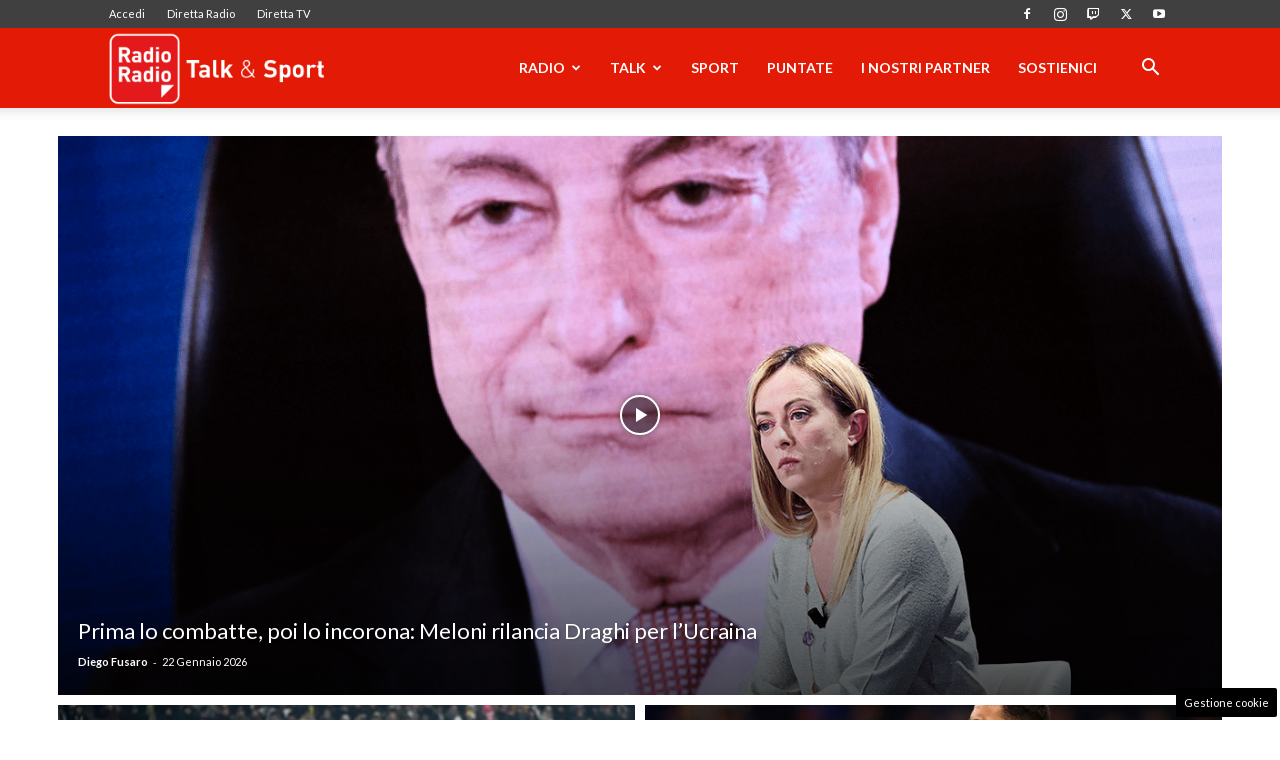

--- FILE ---
content_type: text/html; charset=UTF-8
request_url: https://www.radioradio.it/?_dnlink=101770&aid=412&t=1709181344
body_size: 46622
content:
<!doctype html >
<!--[if IE 8]>    <html class="ie8" lang="en"> <![endif]-->
<!--[if IE 9]>    <html class="ie9" lang="en"> <![endif]-->
<!--[if gt IE 8]><!--> <html lang="it-IT"> <!--<![endif]-->
<head>
    <title>Radio Radio - L&#039;Evoluzione della Radio</title>
    <meta charset="UTF-8" />
    <meta name="viewport" content="width=device-width, initial-scale=1.0">
    <link rel="pingback" href="https://www.radioradio.it/xmlrpc.php" />
    <meta name='robots' content='index, follow, max-image-preview:large, max-snippet:-1, max-video-preview:-1' />
<link rel="icon" type="image/png" href="/favicon.ico"><link rel="apple-touch-icon" sizes="76x76" href="/wp-content/uploads/immagini/logo/logoRR-web-76.png"/><link rel="apple-touch-icon" sizes="120x120" href="/wp-content/uploads/immagini/logo/logoRR-web-120.png"/><link rel="apple-touch-icon" sizes="152x152" href="/wp-content/uploads/immagini/logo/logoRR-web-152.png"/><link rel="apple-touch-icon" sizes="114x114" href="/wp-content/uploads/immagini/logo/logoRR-web-114.png"/><link rel="apple-touch-icon" sizes="144x144" href="/wp-content/uploads/immagini/logo/logoRR-web-144.png"/>
	<!-- This site is optimized with the Yoast SEO plugin v26.6 - https://yoast.com/wordpress/plugins/seo/ -->
	<meta name="description" content="Radio Radio - L&#039;evoluzione della Radio" />
	<link rel="canonical" href="https://www.radioradio.it/" />
	<meta property="og:locale" content="it_IT" />
	<meta property="og:type" content="website" />
	<meta property="og:title" content="Radio Radio - L&#039;Evoluzione della Radio" />
	<meta property="og:description" content="Radio Radio - L&#039;evoluzione della Radio" />
	<meta property="og:url" content="https://www.radioradio.it/" />
	<meta property="og:site_name" content="Radio Radio" />
	<meta property="article:publisher" content="https://www.facebook.com/Radioradioweb/?locale=it_IT" />
	<meta property="article:modified_time" content="2025-11-21T12:15:27+00:00" />
	<meta name="twitter:card" content="summary_large_image" />
	<script type="application/ld+json" class="yoast-schema-graph">{"@context":"https://schema.org","@graph":[{"@type":"WebPage","@id":"https://www.radioradio.it/","url":"https://www.radioradio.it/","name":"Radio Radio - L&#039;Evoluzione della Radio","isPartOf":{"@id":"https://www.radioradio.it/#website"},"about":{"@id":"https://www.radioradio.it/#organization"},"datePublished":"2023-02-13T09:29:47+00:00","dateModified":"2025-11-21T12:15:27+00:00","description":"Radio Radio - L'evoluzione della Radio","breadcrumb":{"@id":"https://www.radioradio.it/#breadcrumb"},"inLanguage":"it-IT","potentialAction":[{"@type":"ReadAction","target":["https://www.radioradio.it/"]}]},{"@type":"BreadcrumbList","@id":"https://www.radioradio.it/#breadcrumb","itemListElement":[{"@type":"ListItem","position":1,"name":"Home"}]},{"@type":"WebSite","@id":"https://www.radioradio.it/#website","url":"https://www.radioradio.it/","name":"Radio Radio","description":"L&#039;Evoluzione della Radio","publisher":{"@id":"https://www.radioradio.it/#organization"},"potentialAction":[{"@type":"SearchAction","target":{"@type":"EntryPoint","urlTemplate":"https://www.radioradio.it/?s={search_term_string}"},"query-input":{"@type":"PropertyValueSpecification","valueRequired":true,"valueName":"search_term_string"}}],"inLanguage":"it-IT"},{"@type":"Organization","@id":"https://www.radioradio.it/#organization","name":"Radio Radio","url":"https://www.radioradio.it/","logo":{"@type":"ImageObject","inLanguage":"it-IT","@id":"https://www.radioradio.it/#/schema/logo/image/","url":"https://www.radioradio.it/media/2020/09/RRLogo.png","contentUrl":"https://www.radioradio.it/media/2020/09/RRLogo.png","width":250,"height":250,"caption":"Radio Radio"},"image":{"@id":"https://www.radioradio.it/#/schema/logo/image/"},"sameAs":["https://www.facebook.com/Radioradioweb/?locale=it_IT","https://www.youtube.com/c/RadioRadioTV","https://www.instagram.com/radioradio_official/"]}]}</script>
	<meta name="google-site-verification" content="ScP-f6TN28CeshVg229KN53hoGb7gidZi6GABHFikkI" />
	<!-- / Yoast SEO plugin. -->


<link rel='dns-prefetch' href='//fonts.googleapis.com' />
<link rel="alternate" type="application/rss+xml" title="Radio Radio &raquo; Feed" href="https://www.radioradio.it/feed/" />
<link rel="alternate" type="application/rss+xml" title="Radio Radio &raquo; Feed dei commenti" href="https://www.radioradio.it/comments/feed/" />
<link rel="alternate" title="oEmbed (JSON)" type="application/json+oembed" href="https://www.radioradio.it/wp-json/oembed/1.0/embed?url=https%3A%2F%2Fwww.radioradio.it%2F" />
<link rel="alternate" title="oEmbed (XML)" type="text/xml+oembed" href="https://www.radioradio.it/wp-json/oembed/1.0/embed?url=https%3A%2F%2Fwww.radioradio.it%2F&#038;format=xml" />
<!-- www.radioradio.it is managing ads with Advanced Ads 2.0.14 – https://wpadvancedads.com/ --><script id="radio-ready">
			window.advanced_ads_ready=function(e,a){a=a||"complete";var d=function(e){return"interactive"===a?"loading"!==e:"complete"===e};d(document.readyState)?e():document.addEventListener("readystatechange",(function(a){d(a.target.readyState)&&e()}),{once:"interactive"===a})},window.advanced_ads_ready_queue=window.advanced_ads_ready_queue||[];		</script>
		<style id='wp-img-auto-sizes-contain-inline-css' type='text/css'>
img:is([sizes=auto i],[sizes^="auto," i]){contain-intrinsic-size:3000px 1500px}
/*# sourceURL=wp-img-auto-sizes-contain-inline-css */
</style>
<style id='wp-emoji-styles-inline-css' type='text/css'>

	img.wp-smiley, img.emoji {
		display: inline !important;
		border: none !important;
		box-shadow: none !important;
		height: 1em !important;
		width: 1em !important;
		margin: 0 0.07em !important;
		vertical-align: -0.1em !important;
		background: none !important;
		padding: 0 !important;
	}
/*# sourceURL=wp-emoji-styles-inline-css */
</style>
<style id='classic-theme-styles-inline-css' type='text/css'>
/*! This file is auto-generated */
.wp-block-button__link{color:#fff;background-color:#32373c;border-radius:9999px;box-shadow:none;text-decoration:none;padding:calc(.667em + 2px) calc(1.333em + 2px);font-size:1.125em}.wp-block-file__button{background:#32373c;color:#fff;text-decoration:none}
/*# sourceURL=/wp-includes/css/classic-themes.min.css */
</style>
<link rel='stylesheet' id='contact-form-7-css' href='https://www.radioradio.it/wp-content/plugins/contact-form-7/includes/css/styles.css?ver=6.1.4' type='text/css' media='all' />
<link rel='stylesheet' id='adser-css' href='https://www.radioradio.it/wp-content/plugins/dadasuite-365/includes/modules/dadasuite_365_adser/css/dadasuite_365_adser.css?ver=1.7.2' type='text/css' media='all' />
<link rel='stylesheet' id='dadaPushly-css' href='https://www.radioradio.it/wp-content/plugins/dadasuite-365/includes/modules/dadasuite_365_pushly/css/dadasuite_365_pushly.min.css?ver=1.7.2' type='text/css' media='all' />
<link rel='stylesheet' id='td-plugin-multi-purpose-css' href='https://www.radioradio.it/wp-content/plugins/td-composer/td-multi-purpose/style.css?ver=7cd248d7ca13c255207c3f8b916c3f00' type='text/css' media='all' />
<style id="google-fonts-style-css" media="all">/* latin-ext */
@font-face {
  font-family: 'Lato';
  font-style: normal;
  font-weight: 300;
  font-display: swap;
  src: url(/fonts.gstatic.com/s/lato/v25/S6u9w4BMUTPHh7USSwaPGQ3q5d0N7w.woff2) format('woff2');
  unicode-range: U+0100-02BA, U+02BD-02C5, U+02C7-02CC, U+02CE-02D7, U+02DD-02FF, U+0304, U+0308, U+0329, U+1D00-1DBF, U+1E00-1E9F, U+1EF2-1EFF, U+2020, U+20A0-20AB, U+20AD-20C0, U+2113, U+2C60-2C7F, U+A720-A7FF;
}
/* latin */
@font-face {
  font-family: 'Lato';
  font-style: normal;
  font-weight: 300;
  font-display: swap;
  src: url(/fonts.gstatic.com/s/lato/v25/S6u9w4BMUTPHh7USSwiPGQ3q5d0.woff2) format('woff2');
  unicode-range: U+0000-00FF, U+0131, U+0152-0153, U+02BB-02BC, U+02C6, U+02DA, U+02DC, U+0304, U+0308, U+0329, U+2000-206F, U+20AC, U+2122, U+2191, U+2193, U+2212, U+2215, U+FEFF, U+FFFD;
}
/* latin-ext */
@font-face {
  font-family: 'Lato';
  font-style: normal;
  font-weight: 400;
  font-display: swap;
  src: url(/fonts.gstatic.com/s/lato/v25/S6uyw4BMUTPHjxAwXiWtFCfQ7A.woff2) format('woff2');
  unicode-range: U+0100-02BA, U+02BD-02C5, U+02C7-02CC, U+02CE-02D7, U+02DD-02FF, U+0304, U+0308, U+0329, U+1D00-1DBF, U+1E00-1E9F, U+1EF2-1EFF, U+2020, U+20A0-20AB, U+20AD-20C0, U+2113, U+2C60-2C7F, U+A720-A7FF;
}
/* latin */
@font-face {
  font-family: 'Lato';
  font-style: normal;
  font-weight: 400;
  font-display: swap;
  src: url(/fonts.gstatic.com/s/lato/v25/S6uyw4BMUTPHjx4wXiWtFCc.woff2) format('woff2');
  unicode-range: U+0000-00FF, U+0131, U+0152-0153, U+02BB-02BC, U+02C6, U+02DA, U+02DC, U+0304, U+0308, U+0329, U+2000-206F, U+20AC, U+2122, U+2191, U+2193, U+2212, U+2215, U+FEFF, U+FFFD;
}
/* latin-ext */
@font-face {
  font-family: 'Lato';
  font-style: normal;
  font-weight: 700;
  font-display: swap;
  src: url(/fonts.gstatic.com/s/lato/v25/S6u9w4BMUTPHh6UVSwaPGQ3q5d0N7w.woff2) format('woff2');
  unicode-range: U+0100-02BA, U+02BD-02C5, U+02C7-02CC, U+02CE-02D7, U+02DD-02FF, U+0304, U+0308, U+0329, U+1D00-1DBF, U+1E00-1E9F, U+1EF2-1EFF, U+2020, U+20A0-20AB, U+20AD-20C0, U+2113, U+2C60-2C7F, U+A720-A7FF;
}
/* latin */
@font-face {
  font-family: 'Lato';
  font-style: normal;
  font-weight: 700;
  font-display: swap;
  src: url(/fonts.gstatic.com/s/lato/v25/S6u9w4BMUTPHh6UVSwiPGQ3q5d0.woff2) format('woff2');
  unicode-range: U+0000-00FF, U+0131, U+0152-0153, U+02BB-02BC, U+02C6, U+02DA, U+02DC, U+0304, U+0308, U+0329, U+2000-206F, U+20AC, U+2122, U+2191, U+2193, U+2212, U+2215, U+FEFF, U+FFFD;
}
/* cyrillic-ext */
@font-face {
  font-family: 'Open Sans';
  font-style: normal;
  font-weight: 300;
  font-stretch: 100%;
  font-display: swap;
  src: url(/fonts.gstatic.com/s/opensans/v44/memvYaGs126MiZpBA-UvWbX2vVnXBbObj2OVTSKmu0SC55K5gw.woff2) format('woff2');
  unicode-range: U+0460-052F, U+1C80-1C8A, U+20B4, U+2DE0-2DFF, U+A640-A69F, U+FE2E-FE2F;
}
/* cyrillic */
@font-face {
  font-family: 'Open Sans';
  font-style: normal;
  font-weight: 300;
  font-stretch: 100%;
  font-display: swap;
  src: url(/fonts.gstatic.com/s/opensans/v44/memvYaGs126MiZpBA-UvWbX2vVnXBbObj2OVTSumu0SC55K5gw.woff2) format('woff2');
  unicode-range: U+0301, U+0400-045F, U+0490-0491, U+04B0-04B1, U+2116;
}
/* greek-ext */
@font-face {
  font-family: 'Open Sans';
  font-style: normal;
  font-weight: 300;
  font-stretch: 100%;
  font-display: swap;
  src: url(/fonts.gstatic.com/s/opensans/v44/memvYaGs126MiZpBA-UvWbX2vVnXBbObj2OVTSOmu0SC55K5gw.woff2) format('woff2');
  unicode-range: U+1F00-1FFF;
}
/* greek */
@font-face {
  font-family: 'Open Sans';
  font-style: normal;
  font-weight: 300;
  font-stretch: 100%;
  font-display: swap;
  src: url(/fonts.gstatic.com/s/opensans/v44/memvYaGs126MiZpBA-UvWbX2vVnXBbObj2OVTSymu0SC55K5gw.woff2) format('woff2');
  unicode-range: U+0370-0377, U+037A-037F, U+0384-038A, U+038C, U+038E-03A1, U+03A3-03FF;
}
/* hebrew */
@font-face {
  font-family: 'Open Sans';
  font-style: normal;
  font-weight: 300;
  font-stretch: 100%;
  font-display: swap;
  src: url(/fonts.gstatic.com/s/opensans/v44/memvYaGs126MiZpBA-UvWbX2vVnXBbObj2OVTS2mu0SC55K5gw.woff2) format('woff2');
  unicode-range: U+0307-0308, U+0590-05FF, U+200C-2010, U+20AA, U+25CC, U+FB1D-FB4F;
}
/* math */
@font-face {
  font-family: 'Open Sans';
  font-style: normal;
  font-weight: 300;
  font-stretch: 100%;
  font-display: swap;
  src: url(/fonts.gstatic.com/s/opensans/v44/memvYaGs126MiZpBA-UvWbX2vVnXBbObj2OVTVOmu0SC55K5gw.woff2) format('woff2');
  unicode-range: U+0302-0303, U+0305, U+0307-0308, U+0310, U+0312, U+0315, U+031A, U+0326-0327, U+032C, U+032F-0330, U+0332-0333, U+0338, U+033A, U+0346, U+034D, U+0391-03A1, U+03A3-03A9, U+03B1-03C9, U+03D1, U+03D5-03D6, U+03F0-03F1, U+03F4-03F5, U+2016-2017, U+2034-2038, U+203C, U+2040, U+2043, U+2047, U+2050, U+2057, U+205F, U+2070-2071, U+2074-208E, U+2090-209C, U+20D0-20DC, U+20E1, U+20E5-20EF, U+2100-2112, U+2114-2115, U+2117-2121, U+2123-214F, U+2190, U+2192, U+2194-21AE, U+21B0-21E5, U+21F1-21F2, U+21F4-2211, U+2213-2214, U+2216-22FF, U+2308-230B, U+2310, U+2319, U+231C-2321, U+2336-237A, U+237C, U+2395, U+239B-23B7, U+23D0, U+23DC-23E1, U+2474-2475, U+25AF, U+25B3, U+25B7, U+25BD, U+25C1, U+25CA, U+25CC, U+25FB, U+266D-266F, U+27C0-27FF, U+2900-2AFF, U+2B0E-2B11, U+2B30-2B4C, U+2BFE, U+3030, U+FF5B, U+FF5D, U+1D400-1D7FF, U+1EE00-1EEFF;
}
/* symbols */
@font-face {
  font-family: 'Open Sans';
  font-style: normal;
  font-weight: 300;
  font-stretch: 100%;
  font-display: swap;
  src: url(/fonts.gstatic.com/s/opensans/v44/memvYaGs126MiZpBA-UvWbX2vVnXBbObj2OVTUGmu0SC55K5gw.woff2) format('woff2');
  unicode-range: U+0001-000C, U+000E-001F, U+007F-009F, U+20DD-20E0, U+20E2-20E4, U+2150-218F, U+2190, U+2192, U+2194-2199, U+21AF, U+21E6-21F0, U+21F3, U+2218-2219, U+2299, U+22C4-22C6, U+2300-243F, U+2440-244A, U+2460-24FF, U+25A0-27BF, U+2800-28FF, U+2921-2922, U+2981, U+29BF, U+29EB, U+2B00-2BFF, U+4DC0-4DFF, U+FFF9-FFFB, U+10140-1018E, U+10190-1019C, U+101A0, U+101D0-101FD, U+102E0-102FB, U+10E60-10E7E, U+1D2C0-1D2D3, U+1D2E0-1D37F, U+1F000-1F0FF, U+1F100-1F1AD, U+1F1E6-1F1FF, U+1F30D-1F30F, U+1F315, U+1F31C, U+1F31E, U+1F320-1F32C, U+1F336, U+1F378, U+1F37D, U+1F382, U+1F393-1F39F, U+1F3A7-1F3A8, U+1F3AC-1F3AF, U+1F3C2, U+1F3C4-1F3C6, U+1F3CA-1F3CE, U+1F3D4-1F3E0, U+1F3ED, U+1F3F1-1F3F3, U+1F3F5-1F3F7, U+1F408, U+1F415, U+1F41F, U+1F426, U+1F43F, U+1F441-1F442, U+1F444, U+1F446-1F449, U+1F44C-1F44E, U+1F453, U+1F46A, U+1F47D, U+1F4A3, U+1F4B0, U+1F4B3, U+1F4B9, U+1F4BB, U+1F4BF, U+1F4C8-1F4CB, U+1F4D6, U+1F4DA, U+1F4DF, U+1F4E3-1F4E6, U+1F4EA-1F4ED, U+1F4F7, U+1F4F9-1F4FB, U+1F4FD-1F4FE, U+1F503, U+1F507-1F50B, U+1F50D, U+1F512-1F513, U+1F53E-1F54A, U+1F54F-1F5FA, U+1F610, U+1F650-1F67F, U+1F687, U+1F68D, U+1F691, U+1F694, U+1F698, U+1F6AD, U+1F6B2, U+1F6B9-1F6BA, U+1F6BC, U+1F6C6-1F6CF, U+1F6D3-1F6D7, U+1F6E0-1F6EA, U+1F6F0-1F6F3, U+1F6F7-1F6FC, U+1F700-1F7FF, U+1F800-1F80B, U+1F810-1F847, U+1F850-1F859, U+1F860-1F887, U+1F890-1F8AD, U+1F8B0-1F8BB, U+1F8C0-1F8C1, U+1F900-1F90B, U+1F93B, U+1F946, U+1F984, U+1F996, U+1F9E9, U+1FA00-1FA6F, U+1FA70-1FA7C, U+1FA80-1FA89, U+1FA8F-1FAC6, U+1FACE-1FADC, U+1FADF-1FAE9, U+1FAF0-1FAF8, U+1FB00-1FBFF;
}
/* vietnamese */
@font-face {
  font-family: 'Open Sans';
  font-style: normal;
  font-weight: 300;
  font-stretch: 100%;
  font-display: swap;
  src: url(/fonts.gstatic.com/s/opensans/v44/memvYaGs126MiZpBA-UvWbX2vVnXBbObj2OVTSCmu0SC55K5gw.woff2) format('woff2');
  unicode-range: U+0102-0103, U+0110-0111, U+0128-0129, U+0168-0169, U+01A0-01A1, U+01AF-01B0, U+0300-0301, U+0303-0304, U+0308-0309, U+0323, U+0329, U+1EA0-1EF9, U+20AB;
}
/* latin-ext */
@font-face {
  font-family: 'Open Sans';
  font-style: normal;
  font-weight: 300;
  font-stretch: 100%;
  font-display: swap;
  src: url(/fonts.gstatic.com/s/opensans/v44/memvYaGs126MiZpBA-UvWbX2vVnXBbObj2OVTSGmu0SC55K5gw.woff2) format('woff2');
  unicode-range: U+0100-02BA, U+02BD-02C5, U+02C7-02CC, U+02CE-02D7, U+02DD-02FF, U+0304, U+0308, U+0329, U+1D00-1DBF, U+1E00-1E9F, U+1EF2-1EFF, U+2020, U+20A0-20AB, U+20AD-20C0, U+2113, U+2C60-2C7F, U+A720-A7FF;
}
/* latin */
@font-face {
  font-family: 'Open Sans';
  font-style: normal;
  font-weight: 300;
  font-stretch: 100%;
  font-display: swap;
  src: url(/fonts.gstatic.com/s/opensans/v44/memvYaGs126MiZpBA-UvWbX2vVnXBbObj2OVTS-mu0SC55I.woff2) format('woff2');
  unicode-range: U+0000-00FF, U+0131, U+0152-0153, U+02BB-02BC, U+02C6, U+02DA, U+02DC, U+0304, U+0308, U+0329, U+2000-206F, U+20AC, U+2122, U+2191, U+2193, U+2212, U+2215, U+FEFF, U+FFFD;
}
/* cyrillic-ext */
@font-face {
  font-family: 'Open Sans';
  font-style: normal;
  font-weight: 400;
  font-stretch: 100%;
  font-display: swap;
  src: url(/fonts.gstatic.com/s/opensans/v44/memvYaGs126MiZpBA-UvWbX2vVnXBbObj2OVTSKmu0SC55K5gw.woff2) format('woff2');
  unicode-range: U+0460-052F, U+1C80-1C8A, U+20B4, U+2DE0-2DFF, U+A640-A69F, U+FE2E-FE2F;
}
/* cyrillic */
@font-face {
  font-family: 'Open Sans';
  font-style: normal;
  font-weight: 400;
  font-stretch: 100%;
  font-display: swap;
  src: url(/fonts.gstatic.com/s/opensans/v44/memvYaGs126MiZpBA-UvWbX2vVnXBbObj2OVTSumu0SC55K5gw.woff2) format('woff2');
  unicode-range: U+0301, U+0400-045F, U+0490-0491, U+04B0-04B1, U+2116;
}
/* greek-ext */
@font-face {
  font-family: 'Open Sans';
  font-style: normal;
  font-weight: 400;
  font-stretch: 100%;
  font-display: swap;
  src: url(/fonts.gstatic.com/s/opensans/v44/memvYaGs126MiZpBA-UvWbX2vVnXBbObj2OVTSOmu0SC55K5gw.woff2) format('woff2');
  unicode-range: U+1F00-1FFF;
}
/* greek */
@font-face {
  font-family: 'Open Sans';
  font-style: normal;
  font-weight: 400;
  font-stretch: 100%;
  font-display: swap;
  src: url(/fonts.gstatic.com/s/opensans/v44/memvYaGs126MiZpBA-UvWbX2vVnXBbObj2OVTSymu0SC55K5gw.woff2) format('woff2');
  unicode-range: U+0370-0377, U+037A-037F, U+0384-038A, U+038C, U+038E-03A1, U+03A3-03FF;
}
/* hebrew */
@font-face {
  font-family: 'Open Sans';
  font-style: normal;
  font-weight: 400;
  font-stretch: 100%;
  font-display: swap;
  src: url(/fonts.gstatic.com/s/opensans/v44/memvYaGs126MiZpBA-UvWbX2vVnXBbObj2OVTS2mu0SC55K5gw.woff2) format('woff2');
  unicode-range: U+0307-0308, U+0590-05FF, U+200C-2010, U+20AA, U+25CC, U+FB1D-FB4F;
}
/* math */
@font-face {
  font-family: 'Open Sans';
  font-style: normal;
  font-weight: 400;
  font-stretch: 100%;
  font-display: swap;
  src: url(/fonts.gstatic.com/s/opensans/v44/memvYaGs126MiZpBA-UvWbX2vVnXBbObj2OVTVOmu0SC55K5gw.woff2) format('woff2');
  unicode-range: U+0302-0303, U+0305, U+0307-0308, U+0310, U+0312, U+0315, U+031A, U+0326-0327, U+032C, U+032F-0330, U+0332-0333, U+0338, U+033A, U+0346, U+034D, U+0391-03A1, U+03A3-03A9, U+03B1-03C9, U+03D1, U+03D5-03D6, U+03F0-03F1, U+03F4-03F5, U+2016-2017, U+2034-2038, U+203C, U+2040, U+2043, U+2047, U+2050, U+2057, U+205F, U+2070-2071, U+2074-208E, U+2090-209C, U+20D0-20DC, U+20E1, U+20E5-20EF, U+2100-2112, U+2114-2115, U+2117-2121, U+2123-214F, U+2190, U+2192, U+2194-21AE, U+21B0-21E5, U+21F1-21F2, U+21F4-2211, U+2213-2214, U+2216-22FF, U+2308-230B, U+2310, U+2319, U+231C-2321, U+2336-237A, U+237C, U+2395, U+239B-23B7, U+23D0, U+23DC-23E1, U+2474-2475, U+25AF, U+25B3, U+25B7, U+25BD, U+25C1, U+25CA, U+25CC, U+25FB, U+266D-266F, U+27C0-27FF, U+2900-2AFF, U+2B0E-2B11, U+2B30-2B4C, U+2BFE, U+3030, U+FF5B, U+FF5D, U+1D400-1D7FF, U+1EE00-1EEFF;
}
/* symbols */
@font-face {
  font-family: 'Open Sans';
  font-style: normal;
  font-weight: 400;
  font-stretch: 100%;
  font-display: swap;
  src: url(/fonts.gstatic.com/s/opensans/v44/memvYaGs126MiZpBA-UvWbX2vVnXBbObj2OVTUGmu0SC55K5gw.woff2) format('woff2');
  unicode-range: U+0001-000C, U+000E-001F, U+007F-009F, U+20DD-20E0, U+20E2-20E4, U+2150-218F, U+2190, U+2192, U+2194-2199, U+21AF, U+21E6-21F0, U+21F3, U+2218-2219, U+2299, U+22C4-22C6, U+2300-243F, U+2440-244A, U+2460-24FF, U+25A0-27BF, U+2800-28FF, U+2921-2922, U+2981, U+29BF, U+29EB, U+2B00-2BFF, U+4DC0-4DFF, U+FFF9-FFFB, U+10140-1018E, U+10190-1019C, U+101A0, U+101D0-101FD, U+102E0-102FB, U+10E60-10E7E, U+1D2C0-1D2D3, U+1D2E0-1D37F, U+1F000-1F0FF, U+1F100-1F1AD, U+1F1E6-1F1FF, U+1F30D-1F30F, U+1F315, U+1F31C, U+1F31E, U+1F320-1F32C, U+1F336, U+1F378, U+1F37D, U+1F382, U+1F393-1F39F, U+1F3A7-1F3A8, U+1F3AC-1F3AF, U+1F3C2, U+1F3C4-1F3C6, U+1F3CA-1F3CE, U+1F3D4-1F3E0, U+1F3ED, U+1F3F1-1F3F3, U+1F3F5-1F3F7, U+1F408, U+1F415, U+1F41F, U+1F426, U+1F43F, U+1F441-1F442, U+1F444, U+1F446-1F449, U+1F44C-1F44E, U+1F453, U+1F46A, U+1F47D, U+1F4A3, U+1F4B0, U+1F4B3, U+1F4B9, U+1F4BB, U+1F4BF, U+1F4C8-1F4CB, U+1F4D6, U+1F4DA, U+1F4DF, U+1F4E3-1F4E6, U+1F4EA-1F4ED, U+1F4F7, U+1F4F9-1F4FB, U+1F4FD-1F4FE, U+1F503, U+1F507-1F50B, U+1F50D, U+1F512-1F513, U+1F53E-1F54A, U+1F54F-1F5FA, U+1F610, U+1F650-1F67F, U+1F687, U+1F68D, U+1F691, U+1F694, U+1F698, U+1F6AD, U+1F6B2, U+1F6B9-1F6BA, U+1F6BC, U+1F6C6-1F6CF, U+1F6D3-1F6D7, U+1F6E0-1F6EA, U+1F6F0-1F6F3, U+1F6F7-1F6FC, U+1F700-1F7FF, U+1F800-1F80B, U+1F810-1F847, U+1F850-1F859, U+1F860-1F887, U+1F890-1F8AD, U+1F8B0-1F8BB, U+1F8C0-1F8C1, U+1F900-1F90B, U+1F93B, U+1F946, U+1F984, U+1F996, U+1F9E9, U+1FA00-1FA6F, U+1FA70-1FA7C, U+1FA80-1FA89, U+1FA8F-1FAC6, U+1FACE-1FADC, U+1FADF-1FAE9, U+1FAF0-1FAF8, U+1FB00-1FBFF;
}
/* vietnamese */
@font-face {
  font-family: 'Open Sans';
  font-style: normal;
  font-weight: 400;
  font-stretch: 100%;
  font-display: swap;
  src: url(/fonts.gstatic.com/s/opensans/v44/memvYaGs126MiZpBA-UvWbX2vVnXBbObj2OVTSCmu0SC55K5gw.woff2) format('woff2');
  unicode-range: U+0102-0103, U+0110-0111, U+0128-0129, U+0168-0169, U+01A0-01A1, U+01AF-01B0, U+0300-0301, U+0303-0304, U+0308-0309, U+0323, U+0329, U+1EA0-1EF9, U+20AB;
}
/* latin-ext */
@font-face {
  font-family: 'Open Sans';
  font-style: normal;
  font-weight: 400;
  font-stretch: 100%;
  font-display: swap;
  src: url(/fonts.gstatic.com/s/opensans/v44/memvYaGs126MiZpBA-UvWbX2vVnXBbObj2OVTSGmu0SC55K5gw.woff2) format('woff2');
  unicode-range: U+0100-02BA, U+02BD-02C5, U+02C7-02CC, U+02CE-02D7, U+02DD-02FF, U+0304, U+0308, U+0329, U+1D00-1DBF, U+1E00-1E9F, U+1EF2-1EFF, U+2020, U+20A0-20AB, U+20AD-20C0, U+2113, U+2C60-2C7F, U+A720-A7FF;
}
/* latin */
@font-face {
  font-family: 'Open Sans';
  font-style: normal;
  font-weight: 400;
  font-stretch: 100%;
  font-display: swap;
  src: url(/fonts.gstatic.com/s/opensans/v44/memvYaGs126MiZpBA-UvWbX2vVnXBbObj2OVTS-mu0SC55I.woff2) format('woff2');
  unicode-range: U+0000-00FF, U+0131, U+0152-0153, U+02BB-02BC, U+02C6, U+02DA, U+02DC, U+0304, U+0308, U+0329, U+2000-206F, U+20AC, U+2122, U+2191, U+2193, U+2212, U+2215, U+FEFF, U+FFFD;
}
/* cyrillic-ext */
@font-face {
  font-family: 'Open Sans';
  font-style: normal;
  font-weight: 600;
  font-stretch: 100%;
  font-display: swap;
  src: url(/fonts.gstatic.com/s/opensans/v44/memvYaGs126MiZpBA-UvWbX2vVnXBbObj2OVTSKmu0SC55K5gw.woff2) format('woff2');
  unicode-range: U+0460-052F, U+1C80-1C8A, U+20B4, U+2DE0-2DFF, U+A640-A69F, U+FE2E-FE2F;
}
/* cyrillic */
@font-face {
  font-family: 'Open Sans';
  font-style: normal;
  font-weight: 600;
  font-stretch: 100%;
  font-display: swap;
  src: url(/fonts.gstatic.com/s/opensans/v44/memvYaGs126MiZpBA-UvWbX2vVnXBbObj2OVTSumu0SC55K5gw.woff2) format('woff2');
  unicode-range: U+0301, U+0400-045F, U+0490-0491, U+04B0-04B1, U+2116;
}
/* greek-ext */
@font-face {
  font-family: 'Open Sans';
  font-style: normal;
  font-weight: 600;
  font-stretch: 100%;
  font-display: swap;
  src: url(/fonts.gstatic.com/s/opensans/v44/memvYaGs126MiZpBA-UvWbX2vVnXBbObj2OVTSOmu0SC55K5gw.woff2) format('woff2');
  unicode-range: U+1F00-1FFF;
}
/* greek */
@font-face {
  font-family: 'Open Sans';
  font-style: normal;
  font-weight: 600;
  font-stretch: 100%;
  font-display: swap;
  src: url(/fonts.gstatic.com/s/opensans/v44/memvYaGs126MiZpBA-UvWbX2vVnXBbObj2OVTSymu0SC55K5gw.woff2) format('woff2');
  unicode-range: U+0370-0377, U+037A-037F, U+0384-038A, U+038C, U+038E-03A1, U+03A3-03FF;
}
/* hebrew */
@font-face {
  font-family: 'Open Sans';
  font-style: normal;
  font-weight: 600;
  font-stretch: 100%;
  font-display: swap;
  src: url(/fonts.gstatic.com/s/opensans/v44/memvYaGs126MiZpBA-UvWbX2vVnXBbObj2OVTS2mu0SC55K5gw.woff2) format('woff2');
  unicode-range: U+0307-0308, U+0590-05FF, U+200C-2010, U+20AA, U+25CC, U+FB1D-FB4F;
}
/* math */
@font-face {
  font-family: 'Open Sans';
  font-style: normal;
  font-weight: 600;
  font-stretch: 100%;
  font-display: swap;
  src: url(/fonts.gstatic.com/s/opensans/v44/memvYaGs126MiZpBA-UvWbX2vVnXBbObj2OVTVOmu0SC55K5gw.woff2) format('woff2');
  unicode-range: U+0302-0303, U+0305, U+0307-0308, U+0310, U+0312, U+0315, U+031A, U+0326-0327, U+032C, U+032F-0330, U+0332-0333, U+0338, U+033A, U+0346, U+034D, U+0391-03A1, U+03A3-03A9, U+03B1-03C9, U+03D1, U+03D5-03D6, U+03F0-03F1, U+03F4-03F5, U+2016-2017, U+2034-2038, U+203C, U+2040, U+2043, U+2047, U+2050, U+2057, U+205F, U+2070-2071, U+2074-208E, U+2090-209C, U+20D0-20DC, U+20E1, U+20E5-20EF, U+2100-2112, U+2114-2115, U+2117-2121, U+2123-214F, U+2190, U+2192, U+2194-21AE, U+21B0-21E5, U+21F1-21F2, U+21F4-2211, U+2213-2214, U+2216-22FF, U+2308-230B, U+2310, U+2319, U+231C-2321, U+2336-237A, U+237C, U+2395, U+239B-23B7, U+23D0, U+23DC-23E1, U+2474-2475, U+25AF, U+25B3, U+25B7, U+25BD, U+25C1, U+25CA, U+25CC, U+25FB, U+266D-266F, U+27C0-27FF, U+2900-2AFF, U+2B0E-2B11, U+2B30-2B4C, U+2BFE, U+3030, U+FF5B, U+FF5D, U+1D400-1D7FF, U+1EE00-1EEFF;
}
/* symbols */
@font-face {
  font-family: 'Open Sans';
  font-style: normal;
  font-weight: 600;
  font-stretch: 100%;
  font-display: swap;
  src: url(/fonts.gstatic.com/s/opensans/v44/memvYaGs126MiZpBA-UvWbX2vVnXBbObj2OVTUGmu0SC55K5gw.woff2) format('woff2');
  unicode-range: U+0001-000C, U+000E-001F, U+007F-009F, U+20DD-20E0, U+20E2-20E4, U+2150-218F, U+2190, U+2192, U+2194-2199, U+21AF, U+21E6-21F0, U+21F3, U+2218-2219, U+2299, U+22C4-22C6, U+2300-243F, U+2440-244A, U+2460-24FF, U+25A0-27BF, U+2800-28FF, U+2921-2922, U+2981, U+29BF, U+29EB, U+2B00-2BFF, U+4DC0-4DFF, U+FFF9-FFFB, U+10140-1018E, U+10190-1019C, U+101A0, U+101D0-101FD, U+102E0-102FB, U+10E60-10E7E, U+1D2C0-1D2D3, U+1D2E0-1D37F, U+1F000-1F0FF, U+1F100-1F1AD, U+1F1E6-1F1FF, U+1F30D-1F30F, U+1F315, U+1F31C, U+1F31E, U+1F320-1F32C, U+1F336, U+1F378, U+1F37D, U+1F382, U+1F393-1F39F, U+1F3A7-1F3A8, U+1F3AC-1F3AF, U+1F3C2, U+1F3C4-1F3C6, U+1F3CA-1F3CE, U+1F3D4-1F3E0, U+1F3ED, U+1F3F1-1F3F3, U+1F3F5-1F3F7, U+1F408, U+1F415, U+1F41F, U+1F426, U+1F43F, U+1F441-1F442, U+1F444, U+1F446-1F449, U+1F44C-1F44E, U+1F453, U+1F46A, U+1F47D, U+1F4A3, U+1F4B0, U+1F4B3, U+1F4B9, U+1F4BB, U+1F4BF, U+1F4C8-1F4CB, U+1F4D6, U+1F4DA, U+1F4DF, U+1F4E3-1F4E6, U+1F4EA-1F4ED, U+1F4F7, U+1F4F9-1F4FB, U+1F4FD-1F4FE, U+1F503, U+1F507-1F50B, U+1F50D, U+1F512-1F513, U+1F53E-1F54A, U+1F54F-1F5FA, U+1F610, U+1F650-1F67F, U+1F687, U+1F68D, U+1F691, U+1F694, U+1F698, U+1F6AD, U+1F6B2, U+1F6B9-1F6BA, U+1F6BC, U+1F6C6-1F6CF, U+1F6D3-1F6D7, U+1F6E0-1F6EA, U+1F6F0-1F6F3, U+1F6F7-1F6FC, U+1F700-1F7FF, U+1F800-1F80B, U+1F810-1F847, U+1F850-1F859, U+1F860-1F887, U+1F890-1F8AD, U+1F8B0-1F8BB, U+1F8C0-1F8C1, U+1F900-1F90B, U+1F93B, U+1F946, U+1F984, U+1F996, U+1F9E9, U+1FA00-1FA6F, U+1FA70-1FA7C, U+1FA80-1FA89, U+1FA8F-1FAC6, U+1FACE-1FADC, U+1FADF-1FAE9, U+1FAF0-1FAF8, U+1FB00-1FBFF;
}
/* vietnamese */
@font-face {
  font-family: 'Open Sans';
  font-style: normal;
  font-weight: 600;
  font-stretch: 100%;
  font-display: swap;
  src: url(/fonts.gstatic.com/s/opensans/v44/memvYaGs126MiZpBA-UvWbX2vVnXBbObj2OVTSCmu0SC55K5gw.woff2) format('woff2');
  unicode-range: U+0102-0103, U+0110-0111, U+0128-0129, U+0168-0169, U+01A0-01A1, U+01AF-01B0, U+0300-0301, U+0303-0304, U+0308-0309, U+0323, U+0329, U+1EA0-1EF9, U+20AB;
}
/* latin-ext */
@font-face {
  font-family: 'Open Sans';
  font-style: normal;
  font-weight: 600;
  font-stretch: 100%;
  font-display: swap;
  src: url(/fonts.gstatic.com/s/opensans/v44/memvYaGs126MiZpBA-UvWbX2vVnXBbObj2OVTSGmu0SC55K5gw.woff2) format('woff2');
  unicode-range: U+0100-02BA, U+02BD-02C5, U+02C7-02CC, U+02CE-02D7, U+02DD-02FF, U+0304, U+0308, U+0329, U+1D00-1DBF, U+1E00-1E9F, U+1EF2-1EFF, U+2020, U+20A0-20AB, U+20AD-20C0, U+2113, U+2C60-2C7F, U+A720-A7FF;
}
/* latin */
@font-face {
  font-family: 'Open Sans';
  font-style: normal;
  font-weight: 600;
  font-stretch: 100%;
  font-display: swap;
  src: url(/fonts.gstatic.com/s/opensans/v44/memvYaGs126MiZpBA-UvWbX2vVnXBbObj2OVTS-mu0SC55I.woff2) format('woff2');
  unicode-range: U+0000-00FF, U+0131, U+0152-0153, U+02BB-02BC, U+02C6, U+02DA, U+02DC, U+0304, U+0308, U+0329, U+2000-206F, U+20AC, U+2122, U+2191, U+2193, U+2212, U+2215, U+FEFF, U+FFFD;
}
/* cyrillic-ext */
@font-face {
  font-family: 'Open Sans';
  font-style: normal;
  font-weight: 700;
  font-stretch: 100%;
  font-display: swap;
  src: url(/fonts.gstatic.com/s/opensans/v44/memvYaGs126MiZpBA-UvWbX2vVnXBbObj2OVTSKmu0SC55K5gw.woff2) format('woff2');
  unicode-range: U+0460-052F, U+1C80-1C8A, U+20B4, U+2DE0-2DFF, U+A640-A69F, U+FE2E-FE2F;
}
/* cyrillic */
@font-face {
  font-family: 'Open Sans';
  font-style: normal;
  font-weight: 700;
  font-stretch: 100%;
  font-display: swap;
  src: url(/fonts.gstatic.com/s/opensans/v44/memvYaGs126MiZpBA-UvWbX2vVnXBbObj2OVTSumu0SC55K5gw.woff2) format('woff2');
  unicode-range: U+0301, U+0400-045F, U+0490-0491, U+04B0-04B1, U+2116;
}
/* greek-ext */
@font-face {
  font-family: 'Open Sans';
  font-style: normal;
  font-weight: 700;
  font-stretch: 100%;
  font-display: swap;
  src: url(/fonts.gstatic.com/s/opensans/v44/memvYaGs126MiZpBA-UvWbX2vVnXBbObj2OVTSOmu0SC55K5gw.woff2) format('woff2');
  unicode-range: U+1F00-1FFF;
}
/* greek */
@font-face {
  font-family: 'Open Sans';
  font-style: normal;
  font-weight: 700;
  font-stretch: 100%;
  font-display: swap;
  src: url(/fonts.gstatic.com/s/opensans/v44/memvYaGs126MiZpBA-UvWbX2vVnXBbObj2OVTSymu0SC55K5gw.woff2) format('woff2');
  unicode-range: U+0370-0377, U+037A-037F, U+0384-038A, U+038C, U+038E-03A1, U+03A3-03FF;
}
/* hebrew */
@font-face {
  font-family: 'Open Sans';
  font-style: normal;
  font-weight: 700;
  font-stretch: 100%;
  font-display: swap;
  src: url(/fonts.gstatic.com/s/opensans/v44/memvYaGs126MiZpBA-UvWbX2vVnXBbObj2OVTS2mu0SC55K5gw.woff2) format('woff2');
  unicode-range: U+0307-0308, U+0590-05FF, U+200C-2010, U+20AA, U+25CC, U+FB1D-FB4F;
}
/* math */
@font-face {
  font-family: 'Open Sans';
  font-style: normal;
  font-weight: 700;
  font-stretch: 100%;
  font-display: swap;
  src: url(/fonts.gstatic.com/s/opensans/v44/memvYaGs126MiZpBA-UvWbX2vVnXBbObj2OVTVOmu0SC55K5gw.woff2) format('woff2');
  unicode-range: U+0302-0303, U+0305, U+0307-0308, U+0310, U+0312, U+0315, U+031A, U+0326-0327, U+032C, U+032F-0330, U+0332-0333, U+0338, U+033A, U+0346, U+034D, U+0391-03A1, U+03A3-03A9, U+03B1-03C9, U+03D1, U+03D5-03D6, U+03F0-03F1, U+03F4-03F5, U+2016-2017, U+2034-2038, U+203C, U+2040, U+2043, U+2047, U+2050, U+2057, U+205F, U+2070-2071, U+2074-208E, U+2090-209C, U+20D0-20DC, U+20E1, U+20E5-20EF, U+2100-2112, U+2114-2115, U+2117-2121, U+2123-214F, U+2190, U+2192, U+2194-21AE, U+21B0-21E5, U+21F1-21F2, U+21F4-2211, U+2213-2214, U+2216-22FF, U+2308-230B, U+2310, U+2319, U+231C-2321, U+2336-237A, U+237C, U+2395, U+239B-23B7, U+23D0, U+23DC-23E1, U+2474-2475, U+25AF, U+25B3, U+25B7, U+25BD, U+25C1, U+25CA, U+25CC, U+25FB, U+266D-266F, U+27C0-27FF, U+2900-2AFF, U+2B0E-2B11, U+2B30-2B4C, U+2BFE, U+3030, U+FF5B, U+FF5D, U+1D400-1D7FF, U+1EE00-1EEFF;
}
/* symbols */
@font-face {
  font-family: 'Open Sans';
  font-style: normal;
  font-weight: 700;
  font-stretch: 100%;
  font-display: swap;
  src: url(/fonts.gstatic.com/s/opensans/v44/memvYaGs126MiZpBA-UvWbX2vVnXBbObj2OVTUGmu0SC55K5gw.woff2) format('woff2');
  unicode-range: U+0001-000C, U+000E-001F, U+007F-009F, U+20DD-20E0, U+20E2-20E4, U+2150-218F, U+2190, U+2192, U+2194-2199, U+21AF, U+21E6-21F0, U+21F3, U+2218-2219, U+2299, U+22C4-22C6, U+2300-243F, U+2440-244A, U+2460-24FF, U+25A0-27BF, U+2800-28FF, U+2921-2922, U+2981, U+29BF, U+29EB, U+2B00-2BFF, U+4DC0-4DFF, U+FFF9-FFFB, U+10140-1018E, U+10190-1019C, U+101A0, U+101D0-101FD, U+102E0-102FB, U+10E60-10E7E, U+1D2C0-1D2D3, U+1D2E0-1D37F, U+1F000-1F0FF, U+1F100-1F1AD, U+1F1E6-1F1FF, U+1F30D-1F30F, U+1F315, U+1F31C, U+1F31E, U+1F320-1F32C, U+1F336, U+1F378, U+1F37D, U+1F382, U+1F393-1F39F, U+1F3A7-1F3A8, U+1F3AC-1F3AF, U+1F3C2, U+1F3C4-1F3C6, U+1F3CA-1F3CE, U+1F3D4-1F3E0, U+1F3ED, U+1F3F1-1F3F3, U+1F3F5-1F3F7, U+1F408, U+1F415, U+1F41F, U+1F426, U+1F43F, U+1F441-1F442, U+1F444, U+1F446-1F449, U+1F44C-1F44E, U+1F453, U+1F46A, U+1F47D, U+1F4A3, U+1F4B0, U+1F4B3, U+1F4B9, U+1F4BB, U+1F4BF, U+1F4C8-1F4CB, U+1F4D6, U+1F4DA, U+1F4DF, U+1F4E3-1F4E6, U+1F4EA-1F4ED, U+1F4F7, U+1F4F9-1F4FB, U+1F4FD-1F4FE, U+1F503, U+1F507-1F50B, U+1F50D, U+1F512-1F513, U+1F53E-1F54A, U+1F54F-1F5FA, U+1F610, U+1F650-1F67F, U+1F687, U+1F68D, U+1F691, U+1F694, U+1F698, U+1F6AD, U+1F6B2, U+1F6B9-1F6BA, U+1F6BC, U+1F6C6-1F6CF, U+1F6D3-1F6D7, U+1F6E0-1F6EA, U+1F6F0-1F6F3, U+1F6F7-1F6FC, U+1F700-1F7FF, U+1F800-1F80B, U+1F810-1F847, U+1F850-1F859, U+1F860-1F887, U+1F890-1F8AD, U+1F8B0-1F8BB, U+1F8C0-1F8C1, U+1F900-1F90B, U+1F93B, U+1F946, U+1F984, U+1F996, U+1F9E9, U+1FA00-1FA6F, U+1FA70-1FA7C, U+1FA80-1FA89, U+1FA8F-1FAC6, U+1FACE-1FADC, U+1FADF-1FAE9, U+1FAF0-1FAF8, U+1FB00-1FBFF;
}
/* vietnamese */
@font-face {
  font-family: 'Open Sans';
  font-style: normal;
  font-weight: 700;
  font-stretch: 100%;
  font-display: swap;
  src: url(/fonts.gstatic.com/s/opensans/v44/memvYaGs126MiZpBA-UvWbX2vVnXBbObj2OVTSCmu0SC55K5gw.woff2) format('woff2');
  unicode-range: U+0102-0103, U+0110-0111, U+0128-0129, U+0168-0169, U+01A0-01A1, U+01AF-01B0, U+0300-0301, U+0303-0304, U+0308-0309, U+0323, U+0329, U+1EA0-1EF9, U+20AB;
}
/* latin-ext */
@font-face {
  font-family: 'Open Sans';
  font-style: normal;
  font-weight: 700;
  font-stretch: 100%;
  font-display: swap;
  src: url(/fonts.gstatic.com/s/opensans/v44/memvYaGs126MiZpBA-UvWbX2vVnXBbObj2OVTSGmu0SC55K5gw.woff2) format('woff2');
  unicode-range: U+0100-02BA, U+02BD-02C5, U+02C7-02CC, U+02CE-02D7, U+02DD-02FF, U+0304, U+0308, U+0329, U+1D00-1DBF, U+1E00-1E9F, U+1EF2-1EFF, U+2020, U+20A0-20AB, U+20AD-20C0, U+2113, U+2C60-2C7F, U+A720-A7FF;
}
/* latin */
@font-face {
  font-family: 'Open Sans';
  font-style: normal;
  font-weight: 700;
  font-stretch: 100%;
  font-display: swap;
  src: url(/fonts.gstatic.com/s/opensans/v44/memvYaGs126MiZpBA-UvWbX2vVnXBbObj2OVTS-mu0SC55I.woff2) format('woff2');
  unicode-range: U+0000-00FF, U+0131, U+0152-0153, U+02BB-02BC, U+02C6, U+02DA, U+02DC, U+0304, U+0308, U+0329, U+2000-206F, U+20AC, U+2122, U+2191, U+2193, U+2212, U+2215, U+FEFF, U+FFFD;
}
/* cyrillic-ext */
@font-face {
  font-family: 'Roboto';
  font-style: normal;
  font-weight: 300;
  font-stretch: 100%;
  font-display: swap;
  src: url(/fonts.gstatic.com/s/roboto/v50/KFO7CnqEu92Fr1ME7kSn66aGLdTylUAMa3GUBHMdazTgWw.woff2) format('woff2');
  unicode-range: U+0460-052F, U+1C80-1C8A, U+20B4, U+2DE0-2DFF, U+A640-A69F, U+FE2E-FE2F;
}
/* cyrillic */
@font-face {
  font-family: 'Roboto';
  font-style: normal;
  font-weight: 300;
  font-stretch: 100%;
  font-display: swap;
  src: url(/fonts.gstatic.com/s/roboto/v50/KFO7CnqEu92Fr1ME7kSn66aGLdTylUAMa3iUBHMdazTgWw.woff2) format('woff2');
  unicode-range: U+0301, U+0400-045F, U+0490-0491, U+04B0-04B1, U+2116;
}
/* greek-ext */
@font-face {
  font-family: 'Roboto';
  font-style: normal;
  font-weight: 300;
  font-stretch: 100%;
  font-display: swap;
  src: url(/fonts.gstatic.com/s/roboto/v50/KFO7CnqEu92Fr1ME7kSn66aGLdTylUAMa3CUBHMdazTgWw.woff2) format('woff2');
  unicode-range: U+1F00-1FFF;
}
/* greek */
@font-face {
  font-family: 'Roboto';
  font-style: normal;
  font-weight: 300;
  font-stretch: 100%;
  font-display: swap;
  src: url(/fonts.gstatic.com/s/roboto/v50/KFO7CnqEu92Fr1ME7kSn66aGLdTylUAMa3-UBHMdazTgWw.woff2) format('woff2');
  unicode-range: U+0370-0377, U+037A-037F, U+0384-038A, U+038C, U+038E-03A1, U+03A3-03FF;
}
/* math */
@font-face {
  font-family: 'Roboto';
  font-style: normal;
  font-weight: 300;
  font-stretch: 100%;
  font-display: swap;
  src: url(/fonts.gstatic.com/s/roboto/v50/KFO7CnqEu92Fr1ME7kSn66aGLdTylUAMawCUBHMdazTgWw.woff2) format('woff2');
  unicode-range: U+0302-0303, U+0305, U+0307-0308, U+0310, U+0312, U+0315, U+031A, U+0326-0327, U+032C, U+032F-0330, U+0332-0333, U+0338, U+033A, U+0346, U+034D, U+0391-03A1, U+03A3-03A9, U+03B1-03C9, U+03D1, U+03D5-03D6, U+03F0-03F1, U+03F4-03F5, U+2016-2017, U+2034-2038, U+203C, U+2040, U+2043, U+2047, U+2050, U+2057, U+205F, U+2070-2071, U+2074-208E, U+2090-209C, U+20D0-20DC, U+20E1, U+20E5-20EF, U+2100-2112, U+2114-2115, U+2117-2121, U+2123-214F, U+2190, U+2192, U+2194-21AE, U+21B0-21E5, U+21F1-21F2, U+21F4-2211, U+2213-2214, U+2216-22FF, U+2308-230B, U+2310, U+2319, U+231C-2321, U+2336-237A, U+237C, U+2395, U+239B-23B7, U+23D0, U+23DC-23E1, U+2474-2475, U+25AF, U+25B3, U+25B7, U+25BD, U+25C1, U+25CA, U+25CC, U+25FB, U+266D-266F, U+27C0-27FF, U+2900-2AFF, U+2B0E-2B11, U+2B30-2B4C, U+2BFE, U+3030, U+FF5B, U+FF5D, U+1D400-1D7FF, U+1EE00-1EEFF;
}
/* symbols */
@font-face {
  font-family: 'Roboto';
  font-style: normal;
  font-weight: 300;
  font-stretch: 100%;
  font-display: swap;
  src: url(/fonts.gstatic.com/s/roboto/v50/KFO7CnqEu92Fr1ME7kSn66aGLdTylUAMaxKUBHMdazTgWw.woff2) format('woff2');
  unicode-range: U+0001-000C, U+000E-001F, U+007F-009F, U+20DD-20E0, U+20E2-20E4, U+2150-218F, U+2190, U+2192, U+2194-2199, U+21AF, U+21E6-21F0, U+21F3, U+2218-2219, U+2299, U+22C4-22C6, U+2300-243F, U+2440-244A, U+2460-24FF, U+25A0-27BF, U+2800-28FF, U+2921-2922, U+2981, U+29BF, U+29EB, U+2B00-2BFF, U+4DC0-4DFF, U+FFF9-FFFB, U+10140-1018E, U+10190-1019C, U+101A0, U+101D0-101FD, U+102E0-102FB, U+10E60-10E7E, U+1D2C0-1D2D3, U+1D2E0-1D37F, U+1F000-1F0FF, U+1F100-1F1AD, U+1F1E6-1F1FF, U+1F30D-1F30F, U+1F315, U+1F31C, U+1F31E, U+1F320-1F32C, U+1F336, U+1F378, U+1F37D, U+1F382, U+1F393-1F39F, U+1F3A7-1F3A8, U+1F3AC-1F3AF, U+1F3C2, U+1F3C4-1F3C6, U+1F3CA-1F3CE, U+1F3D4-1F3E0, U+1F3ED, U+1F3F1-1F3F3, U+1F3F5-1F3F7, U+1F408, U+1F415, U+1F41F, U+1F426, U+1F43F, U+1F441-1F442, U+1F444, U+1F446-1F449, U+1F44C-1F44E, U+1F453, U+1F46A, U+1F47D, U+1F4A3, U+1F4B0, U+1F4B3, U+1F4B9, U+1F4BB, U+1F4BF, U+1F4C8-1F4CB, U+1F4D6, U+1F4DA, U+1F4DF, U+1F4E3-1F4E6, U+1F4EA-1F4ED, U+1F4F7, U+1F4F9-1F4FB, U+1F4FD-1F4FE, U+1F503, U+1F507-1F50B, U+1F50D, U+1F512-1F513, U+1F53E-1F54A, U+1F54F-1F5FA, U+1F610, U+1F650-1F67F, U+1F687, U+1F68D, U+1F691, U+1F694, U+1F698, U+1F6AD, U+1F6B2, U+1F6B9-1F6BA, U+1F6BC, U+1F6C6-1F6CF, U+1F6D3-1F6D7, U+1F6E0-1F6EA, U+1F6F0-1F6F3, U+1F6F7-1F6FC, U+1F700-1F7FF, U+1F800-1F80B, U+1F810-1F847, U+1F850-1F859, U+1F860-1F887, U+1F890-1F8AD, U+1F8B0-1F8BB, U+1F8C0-1F8C1, U+1F900-1F90B, U+1F93B, U+1F946, U+1F984, U+1F996, U+1F9E9, U+1FA00-1FA6F, U+1FA70-1FA7C, U+1FA80-1FA89, U+1FA8F-1FAC6, U+1FACE-1FADC, U+1FADF-1FAE9, U+1FAF0-1FAF8, U+1FB00-1FBFF;
}
/* vietnamese */
@font-face {
  font-family: 'Roboto';
  font-style: normal;
  font-weight: 300;
  font-stretch: 100%;
  font-display: swap;
  src: url(/fonts.gstatic.com/s/roboto/v50/KFO7CnqEu92Fr1ME7kSn66aGLdTylUAMa3OUBHMdazTgWw.woff2) format('woff2');
  unicode-range: U+0102-0103, U+0110-0111, U+0128-0129, U+0168-0169, U+01A0-01A1, U+01AF-01B0, U+0300-0301, U+0303-0304, U+0308-0309, U+0323, U+0329, U+1EA0-1EF9, U+20AB;
}
/* latin-ext */
@font-face {
  font-family: 'Roboto';
  font-style: normal;
  font-weight: 300;
  font-stretch: 100%;
  font-display: swap;
  src: url(/fonts.gstatic.com/s/roboto/v50/KFO7CnqEu92Fr1ME7kSn66aGLdTylUAMa3KUBHMdazTgWw.woff2) format('woff2');
  unicode-range: U+0100-02BA, U+02BD-02C5, U+02C7-02CC, U+02CE-02D7, U+02DD-02FF, U+0304, U+0308, U+0329, U+1D00-1DBF, U+1E00-1E9F, U+1EF2-1EFF, U+2020, U+20A0-20AB, U+20AD-20C0, U+2113, U+2C60-2C7F, U+A720-A7FF;
}
/* latin */
@font-face {
  font-family: 'Roboto';
  font-style: normal;
  font-weight: 300;
  font-stretch: 100%;
  font-display: swap;
  src: url(/fonts.gstatic.com/s/roboto/v50/KFO7CnqEu92Fr1ME7kSn66aGLdTylUAMa3yUBHMdazQ.woff2) format('woff2');
  unicode-range: U+0000-00FF, U+0131, U+0152-0153, U+02BB-02BC, U+02C6, U+02DA, U+02DC, U+0304, U+0308, U+0329, U+2000-206F, U+20AC, U+2122, U+2191, U+2193, U+2212, U+2215, U+FEFF, U+FFFD;
}
/* cyrillic-ext */
@font-face {
  font-family: 'Roboto';
  font-style: normal;
  font-weight: 400;
  font-stretch: 100%;
  font-display: swap;
  src: url(/fonts.gstatic.com/s/roboto/v50/KFO7CnqEu92Fr1ME7kSn66aGLdTylUAMa3GUBHMdazTgWw.woff2) format('woff2');
  unicode-range: U+0460-052F, U+1C80-1C8A, U+20B4, U+2DE0-2DFF, U+A640-A69F, U+FE2E-FE2F;
}
/* cyrillic */
@font-face {
  font-family: 'Roboto';
  font-style: normal;
  font-weight: 400;
  font-stretch: 100%;
  font-display: swap;
  src: url(/fonts.gstatic.com/s/roboto/v50/KFO7CnqEu92Fr1ME7kSn66aGLdTylUAMa3iUBHMdazTgWw.woff2) format('woff2');
  unicode-range: U+0301, U+0400-045F, U+0490-0491, U+04B0-04B1, U+2116;
}
/* greek-ext */
@font-face {
  font-family: 'Roboto';
  font-style: normal;
  font-weight: 400;
  font-stretch: 100%;
  font-display: swap;
  src: url(/fonts.gstatic.com/s/roboto/v50/KFO7CnqEu92Fr1ME7kSn66aGLdTylUAMa3CUBHMdazTgWw.woff2) format('woff2');
  unicode-range: U+1F00-1FFF;
}
/* greek */
@font-face {
  font-family: 'Roboto';
  font-style: normal;
  font-weight: 400;
  font-stretch: 100%;
  font-display: swap;
  src: url(/fonts.gstatic.com/s/roboto/v50/KFO7CnqEu92Fr1ME7kSn66aGLdTylUAMa3-UBHMdazTgWw.woff2) format('woff2');
  unicode-range: U+0370-0377, U+037A-037F, U+0384-038A, U+038C, U+038E-03A1, U+03A3-03FF;
}
/* math */
@font-face {
  font-family: 'Roboto';
  font-style: normal;
  font-weight: 400;
  font-stretch: 100%;
  font-display: swap;
  src: url(/fonts.gstatic.com/s/roboto/v50/KFO7CnqEu92Fr1ME7kSn66aGLdTylUAMawCUBHMdazTgWw.woff2) format('woff2');
  unicode-range: U+0302-0303, U+0305, U+0307-0308, U+0310, U+0312, U+0315, U+031A, U+0326-0327, U+032C, U+032F-0330, U+0332-0333, U+0338, U+033A, U+0346, U+034D, U+0391-03A1, U+03A3-03A9, U+03B1-03C9, U+03D1, U+03D5-03D6, U+03F0-03F1, U+03F4-03F5, U+2016-2017, U+2034-2038, U+203C, U+2040, U+2043, U+2047, U+2050, U+2057, U+205F, U+2070-2071, U+2074-208E, U+2090-209C, U+20D0-20DC, U+20E1, U+20E5-20EF, U+2100-2112, U+2114-2115, U+2117-2121, U+2123-214F, U+2190, U+2192, U+2194-21AE, U+21B0-21E5, U+21F1-21F2, U+21F4-2211, U+2213-2214, U+2216-22FF, U+2308-230B, U+2310, U+2319, U+231C-2321, U+2336-237A, U+237C, U+2395, U+239B-23B7, U+23D0, U+23DC-23E1, U+2474-2475, U+25AF, U+25B3, U+25B7, U+25BD, U+25C1, U+25CA, U+25CC, U+25FB, U+266D-266F, U+27C0-27FF, U+2900-2AFF, U+2B0E-2B11, U+2B30-2B4C, U+2BFE, U+3030, U+FF5B, U+FF5D, U+1D400-1D7FF, U+1EE00-1EEFF;
}
/* symbols */
@font-face {
  font-family: 'Roboto';
  font-style: normal;
  font-weight: 400;
  font-stretch: 100%;
  font-display: swap;
  src: url(/fonts.gstatic.com/s/roboto/v50/KFO7CnqEu92Fr1ME7kSn66aGLdTylUAMaxKUBHMdazTgWw.woff2) format('woff2');
  unicode-range: U+0001-000C, U+000E-001F, U+007F-009F, U+20DD-20E0, U+20E2-20E4, U+2150-218F, U+2190, U+2192, U+2194-2199, U+21AF, U+21E6-21F0, U+21F3, U+2218-2219, U+2299, U+22C4-22C6, U+2300-243F, U+2440-244A, U+2460-24FF, U+25A0-27BF, U+2800-28FF, U+2921-2922, U+2981, U+29BF, U+29EB, U+2B00-2BFF, U+4DC0-4DFF, U+FFF9-FFFB, U+10140-1018E, U+10190-1019C, U+101A0, U+101D0-101FD, U+102E0-102FB, U+10E60-10E7E, U+1D2C0-1D2D3, U+1D2E0-1D37F, U+1F000-1F0FF, U+1F100-1F1AD, U+1F1E6-1F1FF, U+1F30D-1F30F, U+1F315, U+1F31C, U+1F31E, U+1F320-1F32C, U+1F336, U+1F378, U+1F37D, U+1F382, U+1F393-1F39F, U+1F3A7-1F3A8, U+1F3AC-1F3AF, U+1F3C2, U+1F3C4-1F3C6, U+1F3CA-1F3CE, U+1F3D4-1F3E0, U+1F3ED, U+1F3F1-1F3F3, U+1F3F5-1F3F7, U+1F408, U+1F415, U+1F41F, U+1F426, U+1F43F, U+1F441-1F442, U+1F444, U+1F446-1F449, U+1F44C-1F44E, U+1F453, U+1F46A, U+1F47D, U+1F4A3, U+1F4B0, U+1F4B3, U+1F4B9, U+1F4BB, U+1F4BF, U+1F4C8-1F4CB, U+1F4D6, U+1F4DA, U+1F4DF, U+1F4E3-1F4E6, U+1F4EA-1F4ED, U+1F4F7, U+1F4F9-1F4FB, U+1F4FD-1F4FE, U+1F503, U+1F507-1F50B, U+1F50D, U+1F512-1F513, U+1F53E-1F54A, U+1F54F-1F5FA, U+1F610, U+1F650-1F67F, U+1F687, U+1F68D, U+1F691, U+1F694, U+1F698, U+1F6AD, U+1F6B2, U+1F6B9-1F6BA, U+1F6BC, U+1F6C6-1F6CF, U+1F6D3-1F6D7, U+1F6E0-1F6EA, U+1F6F0-1F6F3, U+1F6F7-1F6FC, U+1F700-1F7FF, U+1F800-1F80B, U+1F810-1F847, U+1F850-1F859, U+1F860-1F887, U+1F890-1F8AD, U+1F8B0-1F8BB, U+1F8C0-1F8C1, U+1F900-1F90B, U+1F93B, U+1F946, U+1F984, U+1F996, U+1F9E9, U+1FA00-1FA6F, U+1FA70-1FA7C, U+1FA80-1FA89, U+1FA8F-1FAC6, U+1FACE-1FADC, U+1FADF-1FAE9, U+1FAF0-1FAF8, U+1FB00-1FBFF;
}
/* vietnamese */
@font-face {
  font-family: 'Roboto';
  font-style: normal;
  font-weight: 400;
  font-stretch: 100%;
  font-display: swap;
  src: url(/fonts.gstatic.com/s/roboto/v50/KFO7CnqEu92Fr1ME7kSn66aGLdTylUAMa3OUBHMdazTgWw.woff2) format('woff2');
  unicode-range: U+0102-0103, U+0110-0111, U+0128-0129, U+0168-0169, U+01A0-01A1, U+01AF-01B0, U+0300-0301, U+0303-0304, U+0308-0309, U+0323, U+0329, U+1EA0-1EF9, U+20AB;
}
/* latin-ext */
@font-face {
  font-family: 'Roboto';
  font-style: normal;
  font-weight: 400;
  font-stretch: 100%;
  font-display: swap;
  src: url(/fonts.gstatic.com/s/roboto/v50/KFO7CnqEu92Fr1ME7kSn66aGLdTylUAMa3KUBHMdazTgWw.woff2) format('woff2');
  unicode-range: U+0100-02BA, U+02BD-02C5, U+02C7-02CC, U+02CE-02D7, U+02DD-02FF, U+0304, U+0308, U+0329, U+1D00-1DBF, U+1E00-1E9F, U+1EF2-1EFF, U+2020, U+20A0-20AB, U+20AD-20C0, U+2113, U+2C60-2C7F, U+A720-A7FF;
}
/* latin */
@font-face {
  font-family: 'Roboto';
  font-style: normal;
  font-weight: 400;
  font-stretch: 100%;
  font-display: swap;
  src: url(/fonts.gstatic.com/s/roboto/v50/KFO7CnqEu92Fr1ME7kSn66aGLdTylUAMa3yUBHMdazQ.woff2) format('woff2');
  unicode-range: U+0000-00FF, U+0131, U+0152-0153, U+02BB-02BC, U+02C6, U+02DA, U+02DC, U+0304, U+0308, U+0329, U+2000-206F, U+20AC, U+2122, U+2191, U+2193, U+2212, U+2215, U+FEFF, U+FFFD;
}
/* cyrillic-ext */
@font-face {
  font-family: 'Roboto';
  font-style: normal;
  font-weight: 600;
  font-stretch: 100%;
  font-display: swap;
  src: url(/fonts.gstatic.com/s/roboto/v50/KFO7CnqEu92Fr1ME7kSn66aGLdTylUAMa3GUBHMdazTgWw.woff2) format('woff2');
  unicode-range: U+0460-052F, U+1C80-1C8A, U+20B4, U+2DE0-2DFF, U+A640-A69F, U+FE2E-FE2F;
}
/* cyrillic */
@font-face {
  font-family: 'Roboto';
  font-style: normal;
  font-weight: 600;
  font-stretch: 100%;
  font-display: swap;
  src: url(/fonts.gstatic.com/s/roboto/v50/KFO7CnqEu92Fr1ME7kSn66aGLdTylUAMa3iUBHMdazTgWw.woff2) format('woff2');
  unicode-range: U+0301, U+0400-045F, U+0490-0491, U+04B0-04B1, U+2116;
}
/* greek-ext */
@font-face {
  font-family: 'Roboto';
  font-style: normal;
  font-weight: 600;
  font-stretch: 100%;
  font-display: swap;
  src: url(/fonts.gstatic.com/s/roboto/v50/KFO7CnqEu92Fr1ME7kSn66aGLdTylUAMa3CUBHMdazTgWw.woff2) format('woff2');
  unicode-range: U+1F00-1FFF;
}
/* greek */
@font-face {
  font-family: 'Roboto';
  font-style: normal;
  font-weight: 600;
  font-stretch: 100%;
  font-display: swap;
  src: url(/fonts.gstatic.com/s/roboto/v50/KFO7CnqEu92Fr1ME7kSn66aGLdTylUAMa3-UBHMdazTgWw.woff2) format('woff2');
  unicode-range: U+0370-0377, U+037A-037F, U+0384-038A, U+038C, U+038E-03A1, U+03A3-03FF;
}
/* math */
@font-face {
  font-family: 'Roboto';
  font-style: normal;
  font-weight: 600;
  font-stretch: 100%;
  font-display: swap;
  src: url(/fonts.gstatic.com/s/roboto/v50/KFO7CnqEu92Fr1ME7kSn66aGLdTylUAMawCUBHMdazTgWw.woff2) format('woff2');
  unicode-range: U+0302-0303, U+0305, U+0307-0308, U+0310, U+0312, U+0315, U+031A, U+0326-0327, U+032C, U+032F-0330, U+0332-0333, U+0338, U+033A, U+0346, U+034D, U+0391-03A1, U+03A3-03A9, U+03B1-03C9, U+03D1, U+03D5-03D6, U+03F0-03F1, U+03F4-03F5, U+2016-2017, U+2034-2038, U+203C, U+2040, U+2043, U+2047, U+2050, U+2057, U+205F, U+2070-2071, U+2074-208E, U+2090-209C, U+20D0-20DC, U+20E1, U+20E5-20EF, U+2100-2112, U+2114-2115, U+2117-2121, U+2123-214F, U+2190, U+2192, U+2194-21AE, U+21B0-21E5, U+21F1-21F2, U+21F4-2211, U+2213-2214, U+2216-22FF, U+2308-230B, U+2310, U+2319, U+231C-2321, U+2336-237A, U+237C, U+2395, U+239B-23B7, U+23D0, U+23DC-23E1, U+2474-2475, U+25AF, U+25B3, U+25B7, U+25BD, U+25C1, U+25CA, U+25CC, U+25FB, U+266D-266F, U+27C0-27FF, U+2900-2AFF, U+2B0E-2B11, U+2B30-2B4C, U+2BFE, U+3030, U+FF5B, U+FF5D, U+1D400-1D7FF, U+1EE00-1EEFF;
}
/* symbols */
@font-face {
  font-family: 'Roboto';
  font-style: normal;
  font-weight: 600;
  font-stretch: 100%;
  font-display: swap;
  src: url(/fonts.gstatic.com/s/roboto/v50/KFO7CnqEu92Fr1ME7kSn66aGLdTylUAMaxKUBHMdazTgWw.woff2) format('woff2');
  unicode-range: U+0001-000C, U+000E-001F, U+007F-009F, U+20DD-20E0, U+20E2-20E4, U+2150-218F, U+2190, U+2192, U+2194-2199, U+21AF, U+21E6-21F0, U+21F3, U+2218-2219, U+2299, U+22C4-22C6, U+2300-243F, U+2440-244A, U+2460-24FF, U+25A0-27BF, U+2800-28FF, U+2921-2922, U+2981, U+29BF, U+29EB, U+2B00-2BFF, U+4DC0-4DFF, U+FFF9-FFFB, U+10140-1018E, U+10190-1019C, U+101A0, U+101D0-101FD, U+102E0-102FB, U+10E60-10E7E, U+1D2C0-1D2D3, U+1D2E0-1D37F, U+1F000-1F0FF, U+1F100-1F1AD, U+1F1E6-1F1FF, U+1F30D-1F30F, U+1F315, U+1F31C, U+1F31E, U+1F320-1F32C, U+1F336, U+1F378, U+1F37D, U+1F382, U+1F393-1F39F, U+1F3A7-1F3A8, U+1F3AC-1F3AF, U+1F3C2, U+1F3C4-1F3C6, U+1F3CA-1F3CE, U+1F3D4-1F3E0, U+1F3ED, U+1F3F1-1F3F3, U+1F3F5-1F3F7, U+1F408, U+1F415, U+1F41F, U+1F426, U+1F43F, U+1F441-1F442, U+1F444, U+1F446-1F449, U+1F44C-1F44E, U+1F453, U+1F46A, U+1F47D, U+1F4A3, U+1F4B0, U+1F4B3, U+1F4B9, U+1F4BB, U+1F4BF, U+1F4C8-1F4CB, U+1F4D6, U+1F4DA, U+1F4DF, U+1F4E3-1F4E6, U+1F4EA-1F4ED, U+1F4F7, U+1F4F9-1F4FB, U+1F4FD-1F4FE, U+1F503, U+1F507-1F50B, U+1F50D, U+1F512-1F513, U+1F53E-1F54A, U+1F54F-1F5FA, U+1F610, U+1F650-1F67F, U+1F687, U+1F68D, U+1F691, U+1F694, U+1F698, U+1F6AD, U+1F6B2, U+1F6B9-1F6BA, U+1F6BC, U+1F6C6-1F6CF, U+1F6D3-1F6D7, U+1F6E0-1F6EA, U+1F6F0-1F6F3, U+1F6F7-1F6FC, U+1F700-1F7FF, U+1F800-1F80B, U+1F810-1F847, U+1F850-1F859, U+1F860-1F887, U+1F890-1F8AD, U+1F8B0-1F8BB, U+1F8C0-1F8C1, U+1F900-1F90B, U+1F93B, U+1F946, U+1F984, U+1F996, U+1F9E9, U+1FA00-1FA6F, U+1FA70-1FA7C, U+1FA80-1FA89, U+1FA8F-1FAC6, U+1FACE-1FADC, U+1FADF-1FAE9, U+1FAF0-1FAF8, U+1FB00-1FBFF;
}
/* vietnamese */
@font-face {
  font-family: 'Roboto';
  font-style: normal;
  font-weight: 600;
  font-stretch: 100%;
  font-display: swap;
  src: url(/fonts.gstatic.com/s/roboto/v50/KFO7CnqEu92Fr1ME7kSn66aGLdTylUAMa3OUBHMdazTgWw.woff2) format('woff2');
  unicode-range: U+0102-0103, U+0110-0111, U+0128-0129, U+0168-0169, U+01A0-01A1, U+01AF-01B0, U+0300-0301, U+0303-0304, U+0308-0309, U+0323, U+0329, U+1EA0-1EF9, U+20AB;
}
/* latin-ext */
@font-face {
  font-family: 'Roboto';
  font-style: normal;
  font-weight: 600;
  font-stretch: 100%;
  font-display: swap;
  src: url(/fonts.gstatic.com/s/roboto/v50/KFO7CnqEu92Fr1ME7kSn66aGLdTylUAMa3KUBHMdazTgWw.woff2) format('woff2');
  unicode-range: U+0100-02BA, U+02BD-02C5, U+02C7-02CC, U+02CE-02D7, U+02DD-02FF, U+0304, U+0308, U+0329, U+1D00-1DBF, U+1E00-1E9F, U+1EF2-1EFF, U+2020, U+20A0-20AB, U+20AD-20C0, U+2113, U+2C60-2C7F, U+A720-A7FF;
}
/* latin */
@font-face {
  font-family: 'Roboto';
  font-style: normal;
  font-weight: 600;
  font-stretch: 100%;
  font-display: swap;
  src: url(/fonts.gstatic.com/s/roboto/v50/KFO7CnqEu92Fr1ME7kSn66aGLdTylUAMa3yUBHMdazQ.woff2) format('woff2');
  unicode-range: U+0000-00FF, U+0131, U+0152-0153, U+02BB-02BC, U+02C6, U+02DA, U+02DC, U+0304, U+0308, U+0329, U+2000-206F, U+20AC, U+2122, U+2191, U+2193, U+2212, U+2215, U+FEFF, U+FFFD;
}
/* cyrillic-ext */
@font-face {
  font-family: 'Roboto';
  font-style: normal;
  font-weight: 700;
  font-stretch: 100%;
  font-display: swap;
  src: url(/fonts.gstatic.com/s/roboto/v50/KFO7CnqEu92Fr1ME7kSn66aGLdTylUAMa3GUBHMdazTgWw.woff2) format('woff2');
  unicode-range: U+0460-052F, U+1C80-1C8A, U+20B4, U+2DE0-2DFF, U+A640-A69F, U+FE2E-FE2F;
}
/* cyrillic */
@font-face {
  font-family: 'Roboto';
  font-style: normal;
  font-weight: 700;
  font-stretch: 100%;
  font-display: swap;
  src: url(/fonts.gstatic.com/s/roboto/v50/KFO7CnqEu92Fr1ME7kSn66aGLdTylUAMa3iUBHMdazTgWw.woff2) format('woff2');
  unicode-range: U+0301, U+0400-045F, U+0490-0491, U+04B0-04B1, U+2116;
}
/* greek-ext */
@font-face {
  font-family: 'Roboto';
  font-style: normal;
  font-weight: 700;
  font-stretch: 100%;
  font-display: swap;
  src: url(/fonts.gstatic.com/s/roboto/v50/KFO7CnqEu92Fr1ME7kSn66aGLdTylUAMa3CUBHMdazTgWw.woff2) format('woff2');
  unicode-range: U+1F00-1FFF;
}
/* greek */
@font-face {
  font-family: 'Roboto';
  font-style: normal;
  font-weight: 700;
  font-stretch: 100%;
  font-display: swap;
  src: url(/fonts.gstatic.com/s/roboto/v50/KFO7CnqEu92Fr1ME7kSn66aGLdTylUAMa3-UBHMdazTgWw.woff2) format('woff2');
  unicode-range: U+0370-0377, U+037A-037F, U+0384-038A, U+038C, U+038E-03A1, U+03A3-03FF;
}
/* math */
@font-face {
  font-family: 'Roboto';
  font-style: normal;
  font-weight: 700;
  font-stretch: 100%;
  font-display: swap;
  src: url(/fonts.gstatic.com/s/roboto/v50/KFO7CnqEu92Fr1ME7kSn66aGLdTylUAMawCUBHMdazTgWw.woff2) format('woff2');
  unicode-range: U+0302-0303, U+0305, U+0307-0308, U+0310, U+0312, U+0315, U+031A, U+0326-0327, U+032C, U+032F-0330, U+0332-0333, U+0338, U+033A, U+0346, U+034D, U+0391-03A1, U+03A3-03A9, U+03B1-03C9, U+03D1, U+03D5-03D6, U+03F0-03F1, U+03F4-03F5, U+2016-2017, U+2034-2038, U+203C, U+2040, U+2043, U+2047, U+2050, U+2057, U+205F, U+2070-2071, U+2074-208E, U+2090-209C, U+20D0-20DC, U+20E1, U+20E5-20EF, U+2100-2112, U+2114-2115, U+2117-2121, U+2123-214F, U+2190, U+2192, U+2194-21AE, U+21B0-21E5, U+21F1-21F2, U+21F4-2211, U+2213-2214, U+2216-22FF, U+2308-230B, U+2310, U+2319, U+231C-2321, U+2336-237A, U+237C, U+2395, U+239B-23B7, U+23D0, U+23DC-23E1, U+2474-2475, U+25AF, U+25B3, U+25B7, U+25BD, U+25C1, U+25CA, U+25CC, U+25FB, U+266D-266F, U+27C0-27FF, U+2900-2AFF, U+2B0E-2B11, U+2B30-2B4C, U+2BFE, U+3030, U+FF5B, U+FF5D, U+1D400-1D7FF, U+1EE00-1EEFF;
}
/* symbols */
@font-face {
  font-family: 'Roboto';
  font-style: normal;
  font-weight: 700;
  font-stretch: 100%;
  font-display: swap;
  src: url(/fonts.gstatic.com/s/roboto/v50/KFO7CnqEu92Fr1ME7kSn66aGLdTylUAMaxKUBHMdazTgWw.woff2) format('woff2');
  unicode-range: U+0001-000C, U+000E-001F, U+007F-009F, U+20DD-20E0, U+20E2-20E4, U+2150-218F, U+2190, U+2192, U+2194-2199, U+21AF, U+21E6-21F0, U+21F3, U+2218-2219, U+2299, U+22C4-22C6, U+2300-243F, U+2440-244A, U+2460-24FF, U+25A0-27BF, U+2800-28FF, U+2921-2922, U+2981, U+29BF, U+29EB, U+2B00-2BFF, U+4DC0-4DFF, U+FFF9-FFFB, U+10140-1018E, U+10190-1019C, U+101A0, U+101D0-101FD, U+102E0-102FB, U+10E60-10E7E, U+1D2C0-1D2D3, U+1D2E0-1D37F, U+1F000-1F0FF, U+1F100-1F1AD, U+1F1E6-1F1FF, U+1F30D-1F30F, U+1F315, U+1F31C, U+1F31E, U+1F320-1F32C, U+1F336, U+1F378, U+1F37D, U+1F382, U+1F393-1F39F, U+1F3A7-1F3A8, U+1F3AC-1F3AF, U+1F3C2, U+1F3C4-1F3C6, U+1F3CA-1F3CE, U+1F3D4-1F3E0, U+1F3ED, U+1F3F1-1F3F3, U+1F3F5-1F3F7, U+1F408, U+1F415, U+1F41F, U+1F426, U+1F43F, U+1F441-1F442, U+1F444, U+1F446-1F449, U+1F44C-1F44E, U+1F453, U+1F46A, U+1F47D, U+1F4A3, U+1F4B0, U+1F4B3, U+1F4B9, U+1F4BB, U+1F4BF, U+1F4C8-1F4CB, U+1F4D6, U+1F4DA, U+1F4DF, U+1F4E3-1F4E6, U+1F4EA-1F4ED, U+1F4F7, U+1F4F9-1F4FB, U+1F4FD-1F4FE, U+1F503, U+1F507-1F50B, U+1F50D, U+1F512-1F513, U+1F53E-1F54A, U+1F54F-1F5FA, U+1F610, U+1F650-1F67F, U+1F687, U+1F68D, U+1F691, U+1F694, U+1F698, U+1F6AD, U+1F6B2, U+1F6B9-1F6BA, U+1F6BC, U+1F6C6-1F6CF, U+1F6D3-1F6D7, U+1F6E0-1F6EA, U+1F6F0-1F6F3, U+1F6F7-1F6FC, U+1F700-1F7FF, U+1F800-1F80B, U+1F810-1F847, U+1F850-1F859, U+1F860-1F887, U+1F890-1F8AD, U+1F8B0-1F8BB, U+1F8C0-1F8C1, U+1F900-1F90B, U+1F93B, U+1F946, U+1F984, U+1F996, U+1F9E9, U+1FA00-1FA6F, U+1FA70-1FA7C, U+1FA80-1FA89, U+1FA8F-1FAC6, U+1FACE-1FADC, U+1FADF-1FAE9, U+1FAF0-1FAF8, U+1FB00-1FBFF;
}
/* vietnamese */
@font-face {
  font-family: 'Roboto';
  font-style: normal;
  font-weight: 700;
  font-stretch: 100%;
  font-display: swap;
  src: url(/fonts.gstatic.com/s/roboto/v50/KFO7CnqEu92Fr1ME7kSn66aGLdTylUAMa3OUBHMdazTgWw.woff2) format('woff2');
  unicode-range: U+0102-0103, U+0110-0111, U+0128-0129, U+0168-0169, U+01A0-01A1, U+01AF-01B0, U+0300-0301, U+0303-0304, U+0308-0309, U+0323, U+0329, U+1EA0-1EF9, U+20AB;
}
/* latin-ext */
@font-face {
  font-family: 'Roboto';
  font-style: normal;
  font-weight: 700;
  font-stretch: 100%;
  font-display: swap;
  src: url(/fonts.gstatic.com/s/roboto/v50/KFO7CnqEu92Fr1ME7kSn66aGLdTylUAMa3KUBHMdazTgWw.woff2) format('woff2');
  unicode-range: U+0100-02BA, U+02BD-02C5, U+02C7-02CC, U+02CE-02D7, U+02DD-02FF, U+0304, U+0308, U+0329, U+1D00-1DBF, U+1E00-1E9F, U+1EF2-1EFF, U+2020, U+20A0-20AB, U+20AD-20C0, U+2113, U+2C60-2C7F, U+A720-A7FF;
}
/* latin */
@font-face {
  font-family: 'Roboto';
  font-style: normal;
  font-weight: 700;
  font-stretch: 100%;
  font-display: swap;
  src: url(/fonts.gstatic.com/s/roboto/v50/KFO7CnqEu92Fr1ME7kSn66aGLdTylUAMa3yUBHMdazQ.woff2) format('woff2');
  unicode-range: U+0000-00FF, U+0131, U+0152-0153, U+02BB-02BC, U+02C6, U+02DA, U+02DC, U+0304, U+0308, U+0329, U+2000-206F, U+20AC, U+2122, U+2191, U+2193, U+2212, U+2215, U+FEFF, U+FFFD;
}
</style>
<link rel='stylesheet' id='td-theme-css' href='https://www.radioradio.it/wp-content/themes/Newspaper/style.css?ver=12.7.3' type='text/css' media='all' />
<style id='td-theme-inline-css' type='text/css'>@media (max-width:767px){.td-header-desktop-wrap{display:none}}@media (min-width:767px){.td-header-mobile-wrap{display:none}}</style>
<link rel='stylesheet' id='td-legacy-framework-front-style-css' href='https://www.radioradio.it/wp-content/plugins/td-composer/legacy/Newspaper/assets/css/td_legacy_main.css?ver=7cd248d7ca13c255207c3f8b916c3f00' type='text/css' media='all' />
<link rel='stylesheet' id='td-standard-pack-framework-front-style-css' href='https://www.radioradio.it/wp-content/plugins/td-standard-pack/Newspaper/assets/css/td_standard_pack_main.css?ver=c12e6da63ed2f212e87e44e5e9b9a302' type='text/css' media='all' />
<link rel='stylesheet' id='tdb_style_cloud_templates_front-css' href='https://www.radioradio.it/wp-content/plugins/td-cloud-library/assets/css/tdb_main.css?ver=6127d3b6131f900b2e62bb855b13dc3b' type='text/css' media='all' />
<script type="text/javascript" src="https://www.radioradio.it/wp-includes/js/jquery/jquery.min.js?ver=3.7.1" id="jquery-core-js"></script>
<script type="text/javascript" src="https://www.radioradio.it/wp-includes/js/jquery/jquery-migrate.min.js?ver=3.4.1" id="jquery-migrate-js"></script>
<link rel="https://api.w.org/" href="https://www.radioradio.it/wp-json/" /><link rel="alternate" title="JSON" type="application/json" href="https://www.radioradio.it/wp-json/wp/v2/pages/199433" /><link rel="EditURI" type="application/rsd+xml" title="RSD" href="https://www.radioradio.it/xmlrpc.php?rsd" />
<meta name="generator" content="WordPress 6.9" />
<link rel='shortlink' href='https://www.radioradio.it/' />
<!-- Performed by dadaSuite - Adser 2026-01-22 09:31 --><link rel="dns-prefetch" href="https://clikciocmp.com/"><link rel="dns-prefetch" href="https://a.thecoreadv.com" ><script>var adser = {"pagetype":"homepage","hot":false,"cmp":"clickio","cmp_params":"\/\/clickiocmp.com\/t\/consent_242504.js","_adkaora":"https:\/\/cdn.adkaora.space\/nextmediaweb\/generic\/prod\/adk-init.js"}</script>
<!-- Google Tag Manager -->
<script>
    document.addEventListener('DOMContentLoaded', function() {
        (function(w,d,s,l,i){w[l]=w[l]||[];w[l].push({'gtm.start':
        new Date().getTime(),event:'gtm.js'});var f=d.getElementsByTagName(s)[0],
        j=d.createElement(s),dl=l!='dataLayer'?'&l='+l:'';j.async=true;j.src=
        'https://www.googletagmanager.com/gtm.js?id='+i+dl;f.parentNode.insertBefore(j,f);
        })(window,document,'script','dataLayer','GTM-TV374T4K');
    });
</script>
<!-- End Google Tag Manager -->

<!-- Google tag (gtag.js) -->
<script defer src="https://www.googletagmanager.com/gtag/js?id=G-WR0X9F4ERL"></script>
<script>
    window.dataLayer = window.dataLayer || [];
    function gtag(){dataLayer.push(arguments);}
    gtag('js', new Date());
    gtag('config', 'G-WR0X9F4ERL');
</script>
<style>#tca-sticky{display:none;} @media only screen and (max-width: 600px) { BODY{margin-top:100px !important;} #tca-sticky{display:flex;} }</style><!-- end adser -->
    <script>
        window.tdb_global_vars = {"wpRestUrl":"https:\/\/www.radioradio.it\/wp-json\/","permalinkStructure":"\/%year%\/%monthnum%\/%postname%\/"};
        window.tdb_p_autoload_vars = {"isAjax":false,"isAdminBarShowing":false,"autoloadStatus":"off","origPostEditUrl":null};
    </script>
    
    <style id="tdb-global-colors">:root{--accent-color:#fff}</style>

    
	<!--<script async type="text/javascript" src="//clickiocmp.com/t/consent_234674.js"></script>-->

<meta name="google-site-verification" content="g_PGq1pjQ51bt3gtzzlZzRtLXJ_MUu46iX3h7jrFReE" />
<!--
<script>!function(){var M=document.createElement("div");M.className="azerion_privacy_privacy",M.style.position="fixed",M.style.padding="0",M.style.zIndex="9999",M.style.background="#f7f7f7",M.style.bottom="70px",M.style.left="0",M.style.boxSizing="border-box",M.style.fontFamily="Helvetica Neue,arial,sans-serif",M.style.fontWeight="400",M.style.fontSize="14px",M.style.lineHeight="14px",M.style["border-top-left-radius"]="3px",M.style["border-top-right-radius"]="3px",M.style["border-bottom-right-radius"]="3px",M.style["-webkit-border-top-left-radius"]="3px",M.style["-webkit-border-top-right-radius"]="3px",M.style["-webkit-border-bottom-right-radius"]="3px",M.style["-moz-border-radius-topleft"]="3px",M.style["-moz-border-radius-topright"]="3px",M.style["-moz-border-radius-bottomright"]="3px",M.style["writing-mode"]="tb-rl";var t=document.createElement("a");t.className="azerion_privacy_privacybutton",t.href="javascript:void(0)",t.onclick=function(){return void 0!==window.__lxG__consent__&&null!==window.__lxG__consent__.getState()&&window.__lxG__consent__.showConsent(),!1},t.style.padding="5px",t.style.display="block",t.style.textDecoration="none",t.style.color="#888",t.style.cursor="pointer",t.style.boxSizing="border-box",t.style.backgroundColor="transparent",M.appendChild(t);var w=document.createElement("img");w.className="azerion_privacy_privacyimg",w.src="[data-uri]",w.style.width="14px",w.style.height="14px",w.style.borderStyle="none",w.style.boxSizing="border-box",t.appendChild(w),t.innerHTML+="Privacy";var D=0;window.onscroll=function(){0==D&&(D++,document.body.appendChild(M))}}();</script>-->
<!--
<script src="//adv.rtbuzz.net/w4769.js" async></script>
<script>window.RTBuzz=window.RTBuzz||{},window.RTBuzz.cmd=window.RTBuzz.cmd||[];</script>
-->
<!-- Facebook Pixel Code -->
<script>
!function(f,b,e,v,n,t,s)
{if(f.fbq)return;n=f.fbq=function(){n.callMethod?
n.callMethod.apply(n,arguments):n.queue.push(arguments)};
if(!f._fbq)f._fbq=n;n.push=n;n.loaded=!0;n.version='2.0';
n.queue=[];t=b.createElement(e);t.async=!0;
t.src=v;s=b.getElementsByTagName(e)[0];
s.parentNode.insertBefore(t,s)}(window, document,'script',
'https://connect.facebook.net/en_US/fbevents.js');
fbq('init', '225323846363346');
fbq('track', 'PageView');
</script>
<noscript><img height="1" width="1" style="display:none"
src="https://www.facebook.com/tr?id=225323846363346&ev=PageView&noscript=1"
/></noscript>
<!-- End Facebook Pixel Code -->

<!-- Google Tag Manager -->
<script>(function(w,d,s,l,i){w[l]=w[l]||[];w[l].push({'gtm.start':
new Date().getTime(),event:'gtm.js'});var f=d.getElementsByTagName(s)[0],
j=d.createElement(s),dl=l!='dataLayer'?'&l='+l:'';j.async=true;j.src=
'https://www.googletagmanager.com/gtm.js?id='+i+dl;f.parentNode.insertBefore(j,f);
})(window,document,'script','dataLayer','GTM-TV374T4K');</script>
<!-- End Google Tag Manager -->

<!-- Modifica VIP Google Compliant Azerion - 20/11/2024 -->
<style>
@media only screen and (max-width:970px) {
	#gmp-intext_vip{
        min-height:140px;
    }
}

@media only screen and (min-width:971px) {
	#gmp-intext_vip{
        min-height:169px;
    }
}
</style>
<!-- fine modifica -->

<!-- FIX Castr – toglie min-height:340px e imposta height:auto -->
<script>
(function () {
  const sel = 'iframe[src*="player.castr.com"]';

  const fix = el => {
    el.style.minHeight = '0';
    el.style.height    = 'auto';
  };

  const init = () => {
    document.querySelectorAll(sel).forEach(fix);

    new MutationObserver(muts => {
      muts.forEach(m => m.addedNodes.forEach(n => {
        if (n.nodeType !== 1) return;          
        if (n.matches?.(sel))       fix(n);    
        else n.querySelectorAll?.(sel).forEach(fix); 
      }));
    }).observe(document.body, { childList: true, subtree: true });
  };

  document.readyState === 'loading' ? 
      document.addEventListener('DOMContentLoaded', init) : init();
})();
</script>


<script>
document.addEventListener('change', function (e) {
  const form = document.getElementById('form-opinionista');
  if (!form) return;

  if (e.target && e.target.name === 'partecipato') {
    const wrap = document.getElementById('esperienza-wrap');
    if (!wrap) return;
    wrap.style.display = (e.target.value === 'si') ? 'block' : 'none';
  }
});

document.addEventListener('DOMContentLoaded', function () {
  const selected = document.querySelector('#form-opinionista input[name="partecipato"]:checked');
  const wrap = document.getElementById('esperienza-wrap');
  if (!wrap) return;
  wrap.style.display = (selected && selected.value === 'si') ? 'block' : 'none';
});
</script>




<!-- JS generated by theme -->

<script type="text/javascript" id="td-generated-header-js">
    
    

	    var tdBlocksArray = []; //here we store all the items for the current page

	    // td_block class - each ajax block uses a object of this class for requests
	    function tdBlock() {
		    this.id = '';
		    this.block_type = 1; //block type id (1-234 etc)
		    this.atts = '';
		    this.td_column_number = '';
		    this.td_current_page = 1; //
		    this.post_count = 0; //from wp
		    this.found_posts = 0; //from wp
		    this.max_num_pages = 0; //from wp
		    this.td_filter_value = ''; //current live filter value
		    this.is_ajax_running = false;
		    this.td_user_action = ''; // load more or infinite loader (used by the animation)
		    this.header_color = '';
		    this.ajax_pagination_infinite_stop = ''; //show load more at page x
	    }

        // td_js_generator - mini detector
        ( function () {
            var htmlTag = document.getElementsByTagName("html")[0];

	        if ( navigator.userAgent.indexOf("MSIE 10.0") > -1 ) {
                htmlTag.className += ' ie10';
            }

            if ( !!navigator.userAgent.match(/Trident.*rv\:11\./) ) {
                htmlTag.className += ' ie11';
            }

	        if ( navigator.userAgent.indexOf("Edge") > -1 ) {
                htmlTag.className += ' ieEdge';
            }

            if ( /(iPad|iPhone|iPod)/g.test(navigator.userAgent) ) {
                htmlTag.className += ' td-md-is-ios';
            }

            var user_agent = navigator.userAgent.toLowerCase();
            if ( user_agent.indexOf("android") > -1 ) {
                htmlTag.className += ' td-md-is-android';
            }

            if ( -1 !== navigator.userAgent.indexOf('Mac OS X')  ) {
                htmlTag.className += ' td-md-is-os-x';
            }

            if ( /chrom(e|ium)/.test(navigator.userAgent.toLowerCase()) ) {
               htmlTag.className += ' td-md-is-chrome';
            }

            if ( -1 !== navigator.userAgent.indexOf('Firefox') ) {
                htmlTag.className += ' td-md-is-firefox';
            }

            if ( -1 !== navigator.userAgent.indexOf('Safari') && -1 === navigator.userAgent.indexOf('Chrome') ) {
                htmlTag.className += ' td-md-is-safari';
            }

            if( -1 !== navigator.userAgent.indexOf('IEMobile') ){
                htmlTag.className += ' td-md-is-iemobile';
            }

        })();

        var tdLocalCache = {};

        ( function () {
            "use strict";

            tdLocalCache = {
                data: {},
                remove: function (resource_id) {
                    delete tdLocalCache.data[resource_id];
                },
                exist: function (resource_id) {
                    return tdLocalCache.data.hasOwnProperty(resource_id) && tdLocalCache.data[resource_id] !== null;
                },
                get: function (resource_id) {
                    return tdLocalCache.data[resource_id];
                },
                set: function (resource_id, cachedData) {
                    tdLocalCache.remove(resource_id);
                    tdLocalCache.data[resource_id] = cachedData;
                }
            };
        })();

    
    
var td_viewport_interval_list=[{"limitBottom":767,"sidebarWidth":228},{"limitBottom":1018,"sidebarWidth":300},{"limitBottom":1140,"sidebarWidth":324}];
var tds_general_modal_image="yes";
var tds_video_playing_one="enabled";
var tds_video_lazy="enabled";
var tdc_is_installed="yes";
var tdc_domain_active=false;
var td_ajax_url="https:\/\/www.radioradio.it\/wp-admin\/admin-ajax.php?td_theme_name=Newspaper&v=12.7.3";
var td_get_template_directory_uri="https:\/\/www.radioradio.it\/wp-content\/plugins\/td-composer\/legacy\/common";
var tds_snap_menu="smart_snap_mobile";
var tds_logo_on_sticky="show_header_logo";
var tds_header_style="tdm_header_style_3";
var td_please_wait="Per favore attendi...";
var td_email_user_pass_incorrect="Utente o password errata!";
var td_email_user_incorrect="Email o Username errati!";
var td_email_incorrect="Email non corretta!";
var td_user_incorrect="Username incorrect!";
var td_email_user_empty="Email or username empty!";
var td_pass_empty="Pass empty!";
var td_pass_pattern_incorrect="Invalid Pass Pattern!";
var td_retype_pass_incorrect="Retyped Pass incorrect!";
var tds_more_articles_on_post_enable="";
var tds_more_articles_on_post_time_to_wait="";
var tds_more_articles_on_post_pages_distance_from_top=0;
var tds_captcha="";
var tds_theme_color_site_wide="#e30f18";
var tds_smart_sidebar="";
var tdThemeName="Newspaper";
var tdThemeNameWl="Newspaper";
var td_magnific_popup_translation_tPrev="Precedente (Freccia Sinistra)";
var td_magnific_popup_translation_tNext="Successivo (tasto freccia destra)";
var td_magnific_popup_translation_tCounter="%curr% di %total%";
var td_magnific_popup_translation_ajax_tError="Il contenuto di %url% non pu\u00f2 essere caricato.";
var td_magnific_popup_translation_image_tError="L'immagine #%curr% non pu\u00f2 essere caricata";
var tdBlockNonce="beaa7b6229";
var tdMobileMenu="enabled";
var tdMobileSearch="enabled";
var tdsDateFormat="l j F Y";
var tdDateNamesI18n={"month_names":["Gennaio","Febbraio","Marzo","Aprile","Maggio","Giugno","Luglio","Agosto","Settembre","Ottobre","Novembre","Dicembre"],"month_names_short":["Gen","Feb","Mar","Apr","Mag","Giu","Lug","Ago","Set","Ott","Nov","Dic"],"day_names":["domenica","luned\u00ec","marted\u00ec","mercoled\u00ec","gioved\u00ec","venerd\u00ec","sabato"],"day_names_short":["Dom","Lun","Mar","Mer","Gio","Ven","Sab"]};
var tdb_modal_confirm="Save";
var tdb_modal_cancel="Cancel";
var tdb_modal_confirm_alt="Yes";
var tdb_modal_cancel_alt="No";
var td_deploy_mode="deploy";
var td_ad_background_click_link="";
var td_ad_background_click_target="_blank";
</script>


<!-- Header style compiled by theme -->

<style>ul.sf-menu>.menu-item>a{font-family:Lato}.sf-menu ul .menu-item a{font-family:Lato}.td-header-wrap .td-logo-text-container .td-logo-text{font-family:Lato}.td-header-wrap .td-logo-text-container .td-tagline-text{font-family:Lato}#td-mobile-nav,#td-mobile-nav .wpb_button,.td-search-wrap-mob{font-family:Lato}.td-page-title,.td-category-title-holder .td-page-title{font-family:Lato}.td-page-content p,.td-page-content li,.td-page-content .td_block_text_with_title,.wpb_text_column p{font-family:Lato}body,p{font-family:Lato;font-size:12px}:root{--td_theme_color:#e30f18;--td_slider_text:rgba(227,15,24,0.7);--td_mobile_menu_color:#e30f18;--td_mobile_gradient_one_mob:#dd003b;--td_mobile_gradient_two_mob:#e30f18;--td_mobile_text_active_color:#0a0a0a;--td_mobile_button_color_mob:#222222;--td_login_hover_background:#a5d6e5;--td_login_gradient_one:rgba(255,38,38,0.8);--td_login_gradient_two:rgba(255,91,91,0.8)}.td-header-style-12 .td-header-menu-wrap-full,.td-header-style-12 .td-affix,.td-grid-style-1.td-hover-1 .td-big-grid-post:hover .td-post-category,.td-grid-style-5.td-hover-1 .td-big-grid-post:hover .td-post-category,.td_category_template_3 .td-current-sub-category,.td_category_template_8 .td-category-header .td-category a.td-current-sub-category,.td_category_template_4 .td-category-siblings .td-category a:hover,.td_block_big_grid_9.td-grid-style-1 .td-post-category,.td_block_big_grid_9.td-grid-style-5 .td-post-category,.td-grid-style-6.td-hover-1 .td-module-thumb:after,.tdm-menu-active-style5 .td-header-menu-wrap .sf-menu>.current-menu-item>a,.tdm-menu-active-style5 .td-header-menu-wrap .sf-menu>.current-menu-ancestor>a,.tdm-menu-active-style5 .td-header-menu-wrap .sf-menu>.current-category-ancestor>a,.tdm-menu-active-style5 .td-header-menu-wrap .sf-menu>li>a:hover,.tdm-menu-active-style5 .td-header-menu-wrap .sf-menu>.sfHover>a{background-color:#e30f18}.td_mega_menu_sub_cats .cur-sub-cat,.td-mega-span h3 a:hover,.td_mod_mega_menu:hover .entry-title a,.header-search-wrap .result-msg a:hover,.td-header-top-menu .td-drop-down-search .td_module_wrap:hover .entry-title a,.td-header-top-menu .td-icon-search:hover,.td-header-wrap .result-msg a:hover,.top-header-menu li a:hover,.top-header-menu .current-menu-item>a,.top-header-menu .current-menu-ancestor>a,.top-header-menu .current-category-ancestor>a,.td-social-icon-wrap>a:hover,.td-header-sp-top-widget .td-social-icon-wrap a:hover,.td_mod_related_posts:hover h3>a,.td-post-template-11 .td-related-title .td-related-left:hover,.td-post-template-11 .td-related-title .td-related-right:hover,.td-post-template-11 .td-related-title .td-cur-simple-item,.td-post-template-11 .td_block_related_posts .td-next-prev-wrap a:hover,.td-category-header .td-pulldown-category-filter-link:hover,.td-category-siblings .td-subcat-dropdown a:hover,.td-category-siblings .td-subcat-dropdown a.td-current-sub-category,.footer-text-wrap .footer-email-wrap a,.footer-social-wrap a:hover,.td_module_17 .td-read-more a:hover,.td_module_18 .td-read-more a:hover,.td_module_19 .td-post-author-name a:hover,.td-pulldown-syle-2 .td-subcat-dropdown:hover .td-subcat-more span,.td-pulldown-syle-2 .td-subcat-dropdown:hover .td-subcat-more i,.td-pulldown-syle-3 .td-subcat-dropdown:hover .td-subcat-more span,.td-pulldown-syle-3 .td-subcat-dropdown:hover .td-subcat-more i,.tdm-menu-active-style3 .tdm-header.td-header-wrap .sf-menu>.current-category-ancestor>a,.tdm-menu-active-style3 .tdm-header.td-header-wrap .sf-menu>.current-menu-ancestor>a,.tdm-menu-active-style3 .tdm-header.td-header-wrap .sf-menu>.current-menu-item>a,.tdm-menu-active-style3 .tdm-header.td-header-wrap .sf-menu>.sfHover>a,.tdm-menu-active-style3 .tdm-header.td-header-wrap .sf-menu>li>a:hover{color:#e30f18}.td-mega-menu-page .wpb_content_element ul li a:hover,.td-theme-wrap .td-aj-search-results .td_module_wrap:hover .entry-title a,.td-theme-wrap .header-search-wrap .result-msg a:hover{color:#e30f18!important}.td_category_template_8 .td-category-header .td-category a.td-current-sub-category,.td_category_template_4 .td-category-siblings .td-category a:hover,.tdm-menu-active-style4 .tdm-header .sf-menu>.current-menu-item>a,.tdm-menu-active-style4 .tdm-header .sf-menu>.current-menu-ancestor>a,.tdm-menu-active-style4 .tdm-header .sf-menu>.current-category-ancestor>a,.tdm-menu-active-style4 .tdm-header .sf-menu>li>a:hover,.tdm-menu-active-style4 .tdm-header .sf-menu>.sfHover>a{border-color:#e30f18}.td-header-wrap .td-header-top-menu-full,.td-header-wrap .top-header-menu .sub-menu,.tdm-header-style-1.td-header-wrap .td-header-top-menu-full,.tdm-header-style-1.td-header-wrap .top-header-menu .sub-menu,.tdm-header-style-2.td-header-wrap .td-header-top-menu-full,.tdm-header-style-2.td-header-wrap .top-header-menu .sub-menu,.tdm-header-style-3.td-header-wrap .td-header-top-menu-full,.tdm-header-style-3.td-header-wrap .top-header-menu .sub-menu{background-color:rgba(0,0,0,0.75)}.td-header-style-8 .td-header-top-menu-full{background-color:transparent}.td-header-style-8 .td-header-top-menu-full .td-header-top-menu{background-color:rgba(0,0,0,0.75);padding-left:15px;padding-right:15px}.td-header-wrap .td-header-top-menu-full .td-header-top-menu,.td-header-wrap .td-header-top-menu-full{border-bottom:none}.td-header-wrap .td-header-menu-wrap-full,.td-header-menu-wrap.td-affix,.td-header-style-3 .td-header-main-menu,.td-header-style-3 .td-affix .td-header-main-menu,.td-header-style-4 .td-header-main-menu,.td-header-style-4 .td-affix .td-header-main-menu,.td-header-style-8 .td-header-menu-wrap.td-affix,.td-header-style-8 .td-header-top-menu-full{background-color:#e31b06}.td-boxed-layout .td-header-style-3 .td-header-menu-wrap,.td-boxed-layout .td-header-style-4 .td-header-menu-wrap,.td-header-style-3 .td_stretch_content .td-header-menu-wrap,.td-header-style-4 .td_stretch_content .td-header-menu-wrap{background-color:#e31b06!important}@media (min-width:1019px){.td-header-style-1 .td-header-sp-recs,.td-header-style-1 .td-header-sp-logo{margin-bottom:28px}}@media (min-width:768px) and (max-width:1018px){.td-header-style-1 .td-header-sp-recs,.td-header-style-1 .td-header-sp-logo{margin-bottom:14px}}.td-header-style-7 .td-header-top-menu{border-bottom:none}.td-header-wrap .td-header-menu-wrap .sf-menu>li>a,.td-header-wrap .td-header-menu-social .td-social-icon-wrap a,.td-header-style-4 .td-header-menu-social .td-social-icon-wrap i,.td-header-style-5 .td-header-menu-social .td-social-icon-wrap i,.td-header-style-6 .td-header-menu-social .td-social-icon-wrap i,.td-header-style-12 .td-header-menu-social .td-social-icon-wrap i,.td-header-wrap .header-search-wrap #td-header-search-button .td-icon-search{color:#ffffff}.td-header-wrap .td-header-menu-social+.td-search-wrapper #td-header-search-button:before{background-color:#ffffff}ul.sf-menu>.td-menu-item>a,.td-theme-wrap .td-header-menu-social{font-family:Lato}.sf-menu ul .td-menu-item a{font-family:Lato}.td-theme-wrap .td-mega-menu ul,.td-theme-wrap .td_mega_menu_sub_cats .cur-sub-cat,.td-theme-wrap .td_mega_menu_sub_cats .cur-sub-cat:before{background-color:#e30f1b}.block-title>span,.block-title>a,.widgettitle,body .td-trending-now-title,.wpb_tabs li a,.vc_tta-container .vc_tta-color-grey.vc_tta-tabs-position-top.vc_tta-style-classic .vc_tta-tabs-container .vc_tta-tab>a,.td-theme-wrap .td-related-title a,.woocommerce div.product .woocommerce-tabs ul.tabs li a,.woocommerce .product .products h2:not(.woocommerce-loop-product__title),.td-theme-wrap .td-block-title{font-family:Lato}.td_module_wrap .td-post-author-name a{font-family:Lato}.td-post-date .entry-date{font-family:Lato}.td-module-comments a,.td-post-views span,.td-post-comments a{font-family:Lato}.td-big-grid-meta .td-post-category,.td_module_wrap .td-post-category,.td-module-image .td-post-category{font-family:Lato}.top-header-menu>li>a,.td-weather-top-widget .td-weather-now .td-big-degrees,.td-weather-top-widget .td-weather-header .td-weather-city,.td-header-sp-top-menu .td_data_time{font-family:Lato}.top-header-menu .menu-item-has-children li a{font-family:Lato}.td_mod_mega_menu .item-details a{font-family:Lato}.td_mega_menu_sub_cats .block-mega-child-cats a{font-family:Lato}.td-subcat-filter .td-subcat-dropdown a,.td-subcat-filter .td-subcat-list a,.td-subcat-filter .td-subcat-dropdown span{font-family:Lato}.td-excerpt,.td_module_14 .td-excerpt{font-family:Lato}.td_module_wrap .td-module-title{font-family:Lato}.td_block_trending_now .entry-title,.td-theme-slider .td-module-title,.td-big-grid-post .entry-title{font-family:Lato}.post .td-post-header .entry-title{font-family:Lato}.td-post-template-default .td-post-header .entry-title{font-weight:600}.td-post-content p,.td-post-content{font-family:Lato;font-size:18px}.td-post-content h1{font-family:Lato}.td-post-content h2{font-family:Lato}.td-post-content h3{font-family:Lato}.footer-text-wrap{font-family:Lato}.td-sub-footer-copy{font-family:Lato}.td-sub-footer-menu ul li a{font-family:Lato}body{background-color:#ffffff}ul.sf-menu>.menu-item>a{font-family:Lato}.sf-menu ul .menu-item a{font-family:Lato}.td-header-wrap .td-logo-text-container .td-logo-text{font-family:Lato}.td-header-wrap .td-logo-text-container .td-tagline-text{font-family:Lato}#td-mobile-nav,#td-mobile-nav .wpb_button,.td-search-wrap-mob{font-family:Lato}.td-page-title,.td-category-title-holder .td-page-title{font-family:Lato}.td-page-content p,.td-page-content li,.td-page-content .td_block_text_with_title,.wpb_text_column p{font-family:Lato}body,p{font-family:Lato;font-size:12px}:root{--td_theme_color:#e30f18;--td_slider_text:rgba(227,15,24,0.7);--td_mobile_menu_color:#e30f18;--td_mobile_gradient_one_mob:#dd003b;--td_mobile_gradient_two_mob:#e30f18;--td_mobile_text_active_color:#0a0a0a;--td_mobile_button_color_mob:#222222;--td_login_hover_background:#a5d6e5;--td_login_gradient_one:rgba(255,38,38,0.8);--td_login_gradient_two:rgba(255,91,91,0.8)}.td-header-style-12 .td-header-menu-wrap-full,.td-header-style-12 .td-affix,.td-grid-style-1.td-hover-1 .td-big-grid-post:hover .td-post-category,.td-grid-style-5.td-hover-1 .td-big-grid-post:hover .td-post-category,.td_category_template_3 .td-current-sub-category,.td_category_template_8 .td-category-header .td-category a.td-current-sub-category,.td_category_template_4 .td-category-siblings .td-category a:hover,.td_block_big_grid_9.td-grid-style-1 .td-post-category,.td_block_big_grid_9.td-grid-style-5 .td-post-category,.td-grid-style-6.td-hover-1 .td-module-thumb:after,.tdm-menu-active-style5 .td-header-menu-wrap .sf-menu>.current-menu-item>a,.tdm-menu-active-style5 .td-header-menu-wrap .sf-menu>.current-menu-ancestor>a,.tdm-menu-active-style5 .td-header-menu-wrap .sf-menu>.current-category-ancestor>a,.tdm-menu-active-style5 .td-header-menu-wrap .sf-menu>li>a:hover,.tdm-menu-active-style5 .td-header-menu-wrap .sf-menu>.sfHover>a{background-color:#e30f18}.td_mega_menu_sub_cats .cur-sub-cat,.td-mega-span h3 a:hover,.td_mod_mega_menu:hover .entry-title a,.header-search-wrap .result-msg a:hover,.td-header-top-menu .td-drop-down-search .td_module_wrap:hover .entry-title a,.td-header-top-menu .td-icon-search:hover,.td-header-wrap .result-msg a:hover,.top-header-menu li a:hover,.top-header-menu .current-menu-item>a,.top-header-menu .current-menu-ancestor>a,.top-header-menu .current-category-ancestor>a,.td-social-icon-wrap>a:hover,.td-header-sp-top-widget .td-social-icon-wrap a:hover,.td_mod_related_posts:hover h3>a,.td-post-template-11 .td-related-title .td-related-left:hover,.td-post-template-11 .td-related-title .td-related-right:hover,.td-post-template-11 .td-related-title .td-cur-simple-item,.td-post-template-11 .td_block_related_posts .td-next-prev-wrap a:hover,.td-category-header .td-pulldown-category-filter-link:hover,.td-category-siblings .td-subcat-dropdown a:hover,.td-category-siblings .td-subcat-dropdown a.td-current-sub-category,.footer-text-wrap .footer-email-wrap a,.footer-social-wrap a:hover,.td_module_17 .td-read-more a:hover,.td_module_18 .td-read-more a:hover,.td_module_19 .td-post-author-name a:hover,.td-pulldown-syle-2 .td-subcat-dropdown:hover .td-subcat-more span,.td-pulldown-syle-2 .td-subcat-dropdown:hover .td-subcat-more i,.td-pulldown-syle-3 .td-subcat-dropdown:hover .td-subcat-more span,.td-pulldown-syle-3 .td-subcat-dropdown:hover .td-subcat-more i,.tdm-menu-active-style3 .tdm-header.td-header-wrap .sf-menu>.current-category-ancestor>a,.tdm-menu-active-style3 .tdm-header.td-header-wrap .sf-menu>.current-menu-ancestor>a,.tdm-menu-active-style3 .tdm-header.td-header-wrap .sf-menu>.current-menu-item>a,.tdm-menu-active-style3 .tdm-header.td-header-wrap .sf-menu>.sfHover>a,.tdm-menu-active-style3 .tdm-header.td-header-wrap .sf-menu>li>a:hover{color:#e30f18}.td-mega-menu-page .wpb_content_element ul li a:hover,.td-theme-wrap .td-aj-search-results .td_module_wrap:hover .entry-title a,.td-theme-wrap .header-search-wrap .result-msg a:hover{color:#e30f18!important}.td_category_template_8 .td-category-header .td-category a.td-current-sub-category,.td_category_template_4 .td-category-siblings .td-category a:hover,.tdm-menu-active-style4 .tdm-header .sf-menu>.current-menu-item>a,.tdm-menu-active-style4 .tdm-header .sf-menu>.current-menu-ancestor>a,.tdm-menu-active-style4 .tdm-header .sf-menu>.current-category-ancestor>a,.tdm-menu-active-style4 .tdm-header .sf-menu>li>a:hover,.tdm-menu-active-style4 .tdm-header .sf-menu>.sfHover>a{border-color:#e30f18}.td-header-wrap .td-header-top-menu-full,.td-header-wrap .top-header-menu .sub-menu,.tdm-header-style-1.td-header-wrap .td-header-top-menu-full,.tdm-header-style-1.td-header-wrap .top-header-menu .sub-menu,.tdm-header-style-2.td-header-wrap .td-header-top-menu-full,.tdm-header-style-2.td-header-wrap .top-header-menu .sub-menu,.tdm-header-style-3.td-header-wrap .td-header-top-menu-full,.tdm-header-style-3.td-header-wrap .top-header-menu .sub-menu{background-color:rgba(0,0,0,0.75)}.td-header-style-8 .td-header-top-menu-full{background-color:transparent}.td-header-style-8 .td-header-top-menu-full .td-header-top-menu{background-color:rgba(0,0,0,0.75);padding-left:15px;padding-right:15px}.td-header-wrap .td-header-top-menu-full .td-header-top-menu,.td-header-wrap .td-header-top-menu-full{border-bottom:none}.td-header-wrap .td-header-menu-wrap-full,.td-header-menu-wrap.td-affix,.td-header-style-3 .td-header-main-menu,.td-header-style-3 .td-affix .td-header-main-menu,.td-header-style-4 .td-header-main-menu,.td-header-style-4 .td-affix .td-header-main-menu,.td-header-style-8 .td-header-menu-wrap.td-affix,.td-header-style-8 .td-header-top-menu-full{background-color:#e31b06}.td-boxed-layout .td-header-style-3 .td-header-menu-wrap,.td-boxed-layout .td-header-style-4 .td-header-menu-wrap,.td-header-style-3 .td_stretch_content .td-header-menu-wrap,.td-header-style-4 .td_stretch_content .td-header-menu-wrap{background-color:#e31b06!important}@media (min-width:1019px){.td-header-style-1 .td-header-sp-recs,.td-header-style-1 .td-header-sp-logo{margin-bottom:28px}}@media (min-width:768px) and (max-width:1018px){.td-header-style-1 .td-header-sp-recs,.td-header-style-1 .td-header-sp-logo{margin-bottom:14px}}.td-header-style-7 .td-header-top-menu{border-bottom:none}.td-header-wrap .td-header-menu-wrap .sf-menu>li>a,.td-header-wrap .td-header-menu-social .td-social-icon-wrap a,.td-header-style-4 .td-header-menu-social .td-social-icon-wrap i,.td-header-style-5 .td-header-menu-social .td-social-icon-wrap i,.td-header-style-6 .td-header-menu-social .td-social-icon-wrap i,.td-header-style-12 .td-header-menu-social .td-social-icon-wrap i,.td-header-wrap .header-search-wrap #td-header-search-button .td-icon-search{color:#ffffff}.td-header-wrap .td-header-menu-social+.td-search-wrapper #td-header-search-button:before{background-color:#ffffff}ul.sf-menu>.td-menu-item>a,.td-theme-wrap .td-header-menu-social{font-family:Lato}.sf-menu ul .td-menu-item a{font-family:Lato}.td-theme-wrap .td-mega-menu ul,.td-theme-wrap .td_mega_menu_sub_cats .cur-sub-cat,.td-theme-wrap .td_mega_menu_sub_cats .cur-sub-cat:before{background-color:#e30f1b}.block-title>span,.block-title>a,.widgettitle,body .td-trending-now-title,.wpb_tabs li a,.vc_tta-container .vc_tta-color-grey.vc_tta-tabs-position-top.vc_tta-style-classic .vc_tta-tabs-container .vc_tta-tab>a,.td-theme-wrap .td-related-title a,.woocommerce div.product .woocommerce-tabs ul.tabs li a,.woocommerce .product .products h2:not(.woocommerce-loop-product__title),.td-theme-wrap .td-block-title{font-family:Lato}.td_module_wrap .td-post-author-name a{font-family:Lato}.td-post-date .entry-date{font-family:Lato}.td-module-comments a,.td-post-views span,.td-post-comments a{font-family:Lato}.td-big-grid-meta .td-post-category,.td_module_wrap .td-post-category,.td-module-image .td-post-category{font-family:Lato}.top-header-menu>li>a,.td-weather-top-widget .td-weather-now .td-big-degrees,.td-weather-top-widget .td-weather-header .td-weather-city,.td-header-sp-top-menu .td_data_time{font-family:Lato}.top-header-menu .menu-item-has-children li a{font-family:Lato}.td_mod_mega_menu .item-details a{font-family:Lato}.td_mega_menu_sub_cats .block-mega-child-cats a{font-family:Lato}.td-subcat-filter .td-subcat-dropdown a,.td-subcat-filter .td-subcat-list a,.td-subcat-filter .td-subcat-dropdown span{font-family:Lato}.td-excerpt,.td_module_14 .td-excerpt{font-family:Lato}.td_module_wrap .td-module-title{font-family:Lato}.td_block_trending_now .entry-title,.td-theme-slider .td-module-title,.td-big-grid-post .entry-title{font-family:Lato}.post .td-post-header .entry-title{font-family:Lato}.td-post-template-default .td-post-header .entry-title{font-weight:600}.td-post-content p,.td-post-content{font-family:Lato;font-size:18px}.td-post-content h1{font-family:Lato}.td-post-content h2{font-family:Lato}.td-post-content h3{font-family:Lato}.footer-text-wrap{font-family:Lato}.td-sub-footer-copy{font-family:Lato}.td-sub-footer-menu ul li a{font-family:Lato}</style>

<!-- Google tag (gtag.js) -->
<!--
<script async src="https://www.googletagmanager.com/gtag/js?id=G-WR0X9F4ERL"></script>
<script>
  window.dataLayer = window.dataLayer || [];
  function gtag(){dataLayer.push(arguments);}
  gtag('js', new Date());

  gtag('config', 'G-WR0X9F4ERL');
</script>
-->

<!-- Global site tag (gtag.js) - Google Analytics -->
<!--
<script async src="https://www.googletagmanager.com/gtag/js?id=UA-58459245-1"></script>
<script>
  window.dataLayer = window.dataLayer || [];
  function gtag(){dataLayer.push(arguments);}
  gtag('js', new Date());

  gtag('config', 'UA-58459245-1');
</script>

<script  async src="https://pagead2.googlesyndication.com/pagead/js/adsbygoogle.js"></script>
<script>
(adsbygoogle=window.adsbygoogle||[]).push({google_ad_client: "ca-pub-4448308114640987", enable_page_level_ads: true});
(adsbygoogle=window.adsbygoogle||[]).push({google_ad_client: "ca-pub-4912179446040202", enable_page_level_ads: false});
</script>
-->

		<style type="text/css" id="wp-custom-css">
			.tasto-dona {
	!margin-top: 20px;
	!margin-bottom: 20px;
}

/* ===== RRA tagDiv 2025 (scoped) ===== */
:root{
  --rra25tdc-primary:#ff0000;
  --rra25tdc-primary-2:#fc0000;
  --rra25tdc-muted:#7b7b8a;
  --rra25tdc-bg:#fafafa;
  --rra25tdc-radius:12px;
  --rra25tdc-card-radius:10px;
}

/* HERO */
.rra25tdc-hero{background:linear-gradient(180deg,var(--rra25tdc-primary),var(--rra25tdc-primary-2) 60%);color:#fff}
.rra25tdc-hero .tdc-row{margin-left:auto;margin-right:auto}
.rra25tdc-badge{display:inline-block;background:rgba(255,255,255,.08);padding:8px 12px;border-radius:8px;font-weight:700;font-size:13px;margin-right:12px;margin-bottom:12px;color:#FFFFFF}
.rra25tdc-heroTitle{font-size:34px;line-height:1.05;margin:6px 0 18px;font-weight:700;color:#fff}
.rra25tdc-meta{display:flex;gap:18px;flex-wrap:wrap;color:rgba(255,255,255,.9);font-weight:600;font-size:14px}

/* CARD PREZZO */
.rra25tdc-card{background:#fff;border-radius:var(--rra25tdc-card-radius);box-shadow:0 8px 30px rgba(15,15,20,.08)}
.rra25tdc-cardPad{padding:22px}
.rra25tdc-price{font-size:20px;margin:8px 0 10px;font-weight:700;color:#111}
.rra25tdc-buy a,
.rra25tdc-buy .tdm-btn{display:block;width:100%;padding:10px 12px;border-radius:10px;background:var(--rra25tdc-primary)!important;color:#fff!important;font-weight:700;text-align:center}
.rra25tdc-priceInfo{font-size:13px;color:var(--rra25tdc-muted);margin-top:8px}
.rra25tdc-priceList{list-style:none;margin:8px 0 0;padding:0;border-top:1px dashed #f0f0f0}
.rra25tdc-priceList li{display:flex;justify-content:space-between;padding:6px 0;border-top:1px dashed #f0f0f0}
@media(min-width:1025px){
  /* effetto sospeso */
  .rra25tdc-hero .tdc-col:nth-child(2){transform:translateY(-40px)}
}

/* MAIN + CONTENUTI */
.rra25tdc-main{background:var(--rra25tdc-bg)}
.rra25tdc-sectionTitle{margin:10px 0 8px;font-size:22px}
.rra25tdc-lead{color:var(--rra25tdc-muted);margin-bottom:16px}
.rra25tdc-req{color:var(--rra25tdc-muted)}
/* Tabs del composer */
.rra25tdc-tabs .tdm-tabs .tdm-title{font-weight:700}
.rra25tdc-tabs .tdm-tabs .tdm-tab-btn{border-radius:10px}
.rra25tdc-tabs .tdm-tabs .tdm-tab-btn:hover{background:rgba(255,0,0,.08)}

/* Learn list con check */
.rra25tdc-learn{list-style:none;margin:10px 0 20px;padding:0;display:grid;grid-template-columns:repeat(2,1fr);gap:12px}
.rra25tdc-learn li{position:relative;padding-left:30px;font-weight:600;color:#333;font-size:14px}
.rra25tdc-learn li:before{content:"✓";position:absolute;left:0;top:0;width:18px;height:18px;border-radius:50%;background:var(--rra25tdc-primary);display:flex;align-items:center;justify-content:center;color:#fff;font-size:12px}

/* Aside sticky */
.rra25tdc-asideSticky{position:sticky;top:92px}
.rra25tdc-asideList{list-style:none;margin:0;padding:0}
.rra25tdc-asideList li{display:flex;justify-content:space-between;padding:8px 0;border-top:1px dashed #f3f3f3}

/* CTA Newsletter */
.rra25tdc-newsWrap{margin:40px 0 80px;border-radius:18px;overflow:hidden}
.rra25tdc-newsWrap .tdc-row{background:linear-gradient(180deg,var(--rra25tdc-primary),var(--rra25tdc-primary-2));color:#fff;border-radius:18px;padding:30px 20px;display:flex;align-items:center;gap:16px;justify-content:space-between}
.rra25tdc-newsLeft{margin:0;font-weight:700;font-size:20px;color:#fff}
.rra25tdc-newsForm{display:flex;gap:8px;max-width:480px;width:100%}
.rra25tdc-newsForm input[type="email"]{flex:1;padding:12px 14px;border-radius:10px;border:none;outline:none;font-weight:600}
.rra25tdc-newsForm button{padding:10px 16px;border-radius:10px;border:none;background:#fff;color:var(--rra25tdc-primary);font-weight:700;cursor:pointer}

/* Responsive tweaks */
@media(max-width:1050px){
  .rra25tdc-learn{grid-template-columns:1fr}
  .rra25tdc-asideSticky{position:static}
  .rra25tdc-newsWrap .tdc-row{flex-direction:column;align-items:stretch}
}




/* Forms Academy */

/* ====== Wrapper e titolo ====== */
.form-prenota { max-width:1080px; margin:0 auto; }
.form-prenota h2 {
  margin:0 0 18px;
  font-size:26px; font-weight:700; color:#222;
}

/* ====== Layout delle righe ====== */
.form-prenota .form-row { margin-bottom:20px; }

/* ====== Label più grandi e leggibili ====== */
.form-prenota label {
  display:block;
  font-size:16px;            /* più grande */
  font-weight:600;
  color:#4b5563;             /* grigio deciso */
  margin-bottom:8px;
  line-height:1.3;
  letter-spacing:.2px;
}

/* ====== Campi full width ====== */
.form-prenota .wpcf7 .wpcf7-form-control,
.form-prenota .wpcf7-form-control {
  width:100% !important;
  box-sizing:border-box;
}

/* ====== Stile input/select coerente ====== */
.form-prenota .cf7-input,
.form-prenota input.wpcf7-text,
.form-prenota input.wpcf7-email,
.form-prenota input.wpcf7-tel,
.form-prenota select.wpcf7-select,
.form-prenota textarea.wpcf7-textarea {
  padding:14px 16px !important;
  border:1px solid #dfe3e8 !important;
  border-radius:8px !important;
  background:#fff !important;
  font-size:16px !important;
  line-height:1.4;
}

/* Select allineata agli input */
.form-prenota select.wpcf7-select.cf7-select {
  height:52px;
  -webkit-appearance:none; -moz-appearance:none; appearance:none;
}

/* Placeholder più visibile */
.form-prenota input::placeholder,
.form-prenota textarea::placeholder {
  color:#6b7280; opacity:1;
}

/* Focus morbido */
.form-prenota .cf7-input:focus,
.form-prenota select.wpcf7-select:focus,
.form-prenota textarea.wpcf7-textarea:focus {
  outline:none;
  border-color:#b9c2cc !important;
  box-shadow:0 0 0 3px rgba(0,0,0,.04);
}

/* Errori CF7 */
.form-prenota .wpcf7-not-valid { border-color:#e55353 !important; }
.form-prenota .wpcf7-not-valid-tip { margin-top:6px; }

/* ====== Bottone rosso full width ====== */
.form-prenota .form-actions { margin-top:12px; }
.form-prenota input.wpcf7-submit.btn-red {
  background:#e30613 !important;
  color:#fff !important;
  border:none !important;
  border-radius:10px !important;
  padding:16px 20px !important;
  font-weight:700; text-align:center;
  cursor:pointer; width:100%;
  box-shadow:0 8px 20px rgba(227,6,19,.35);
  transition:transform .02s ease-in, filter .15s ease;
}
.form-prenota input.wpcf7-submit.btn-red:hover { filter:brightness(.95); }
.form-prenota input.wpcf7-submit.btn-red:active { transform:translateY(1px); }

/* Iconcina “aereo” come nello screenshot */
.form-prenota input.wpcf7-submit.btn-red::after {
  content:"✈"; font-size:14px; line-height:1; margin-left:10px;
}

/* Utilità opzionale per forzare larghezza 100% da CF7 */
.form-prenota input.wpcf7-submit.btn-block { width:100% !important; }
		</style>
		
<!-- Button style compiled by theme -->

<style>.tdm-btn-style1{background-color:#e30f18}.tdm-btn-style2:before{border-color:#e30f18}.tdm-btn-style2{color:#e30f18}.tdm-btn-style3{-webkit-box-shadow:0 2px 16px #e30f18;-moz-box-shadow:0 2px 16px #e30f18;box-shadow:0 2px 16px #e30f18}.tdm-btn-style3:hover{-webkit-box-shadow:0 4px 26px #e30f18;-moz-box-shadow:0 4px 26px #e30f18;box-shadow:0 4px 26px #e30f18}</style>

	<style id="tdw-css-placeholder">.td_module_mx1{margin-bottom:15px}.td_block_14 .td-block-span6{padding-right:15px}.td-big-grid-post:hover .td-module-thumb .entry-thumb{transform:none!important;-webkit-transform:none!important;-moz-transform:none!important}.block-title{margin-right:12px}.td-mc1-wrap{margin-top:-15px}.page-id-242813 .td-block-span4{margin-bottom:30px;padding-bottom:30px}.page-id-242813 .td-module-meta-info{display:none}.page-id-242813 .td-post-category{display:none}.page-id-242813 .td-module-thumb{box-shadow:0 2px 4px rgba(0,0,0,0.2),0 1px 1px rgba(0,0,0,0.08);transition:box-shadow 0.3s ease-in-out;width:100%}.page-id-242813 .td-module-thumb:hover{box-shadow:0 4px 6px rgba(0,0,0,0.3),0 2px 2px rgba(0,0,0,0.3)}.page-id-242813 .td_module_wrap .entry-title{font-size:21px;line-height:25px;margin:0 0 6px 0;color:#333;transition:all 0.3s ease-in-out;text-shadow:1px 1px 2px rgba(0,0,0,0.1)}.page-id-242813 .td_module_wrap .entry-title:hover{color:#0073e6;text-shadow:2px 2px 3px rgba(0,0,0,0.2);transform:scale(1.01)}.page-id-243086 .td-block-span4{margin-bottom:30px;padding-bottom:30px}.page-id-243086 .td-module-meta-info{display:none}.page-id-243086 .td-post-category{display:none}.page-id-243086 .td-module-thumb{box-shadow:0 2px 4px rgba(0,0,0,0.2),0 1px 1px rgba(0,0,0,0.08);transition:box-shadow 0.3s ease-in-out;width:100%}.page-id-243086 .td-module-thumb:hover{box-shadow:0 4px 6px rgba(0,0,0,0.3),0 2px 2px rgba(0,0,0,0.3)}.page-id-243086 .td_module_wrap .entry-title{font-size:21px;line-height:25px;margin:0 0 6px 0;color:#333;transition:all 0.3s ease-in-out;text-shadow:1px 1px 2px rgba(0,0,0,0.1)}.page-id-243086 .td_module_wrap .entry-title:hover{color:#0073e6;text-shadow:2px 2px 3px rgba(0,0,0,0.2);transform:scale(1.01)}.page-id-256607 .td-post-category,.page-id-256607 .entry-title,.page-id-256607 .td-module-meta-info,.page-id-256607 .td-module-title{display:none!important}.page-id-257142 .td-post-category,.page-id-257142 .entry-title,.page-id-257142 .td-module-meta-info,.page-id-257142 .td-module-title{display:none!important}.page-id-199433 .item-details{display:none!important}@media screen and (max-width:500px){.td_block_14 .td-block-span6{padding-right:0px}}body:not(.page-id-199433) .radio-direttaradiotv{display:none!important}body:not(.single-post) .radio-inpost{display:none!important}@media (max-width:1024px){.page-id-199433 .td-block-span4{width:100%;float:none}.page-id-199433 .td-block-span4 .td_module_mx7 .td-module-image,.page-id-199433 .td-block-span4 .td_module_mx7 .td-module-thumb{text-align:center;left:18%}.page-id-199433 .td-block-span4 .td_module_mx7 .td-module-thumb img{display:inline-block;width:auto!important;max-width:220%!important;height:auto}.page-id-199433 .td-module-thumb img{align-self:center}#tca-sticky{position:fixed!important;top:0!important;left:0;right:0;width:100%!important;z-index:100000!important;pointer-events:auto!important}#tca-sticky.tca-sticky--sticky,#tca-sticky.is-sticky,#tca-sticky[data-sticky="true"]{position:fixed!important;top:0!important}#tca-sticky .tca-sticky-close{position:absolute!important;top:8px;right:8px;width:24px;height:24px;padding:0!important;border:1px solid rgba(0,0,0,0.15);border-radius:6px;background:#fff;box-sizing:border-box;display:flex!important;align-items:center;justify-content:center;line-height:1!important;opacity:1!important;visibility:visible!important;z-index:2147483647!important;pointer-events:auto!important}#tca-sticky .tca-sticky-close svg,#tca-sticky .tca-sticky-close i,#tca-sticky .tca-sticky-close span{width:12px;height:12px;line-height:1!important;display:block!important;pointer-events:none}#tca-sticky .tca-sticky-close::before,#tca-sticky .tca-sticky-close::after{display:block!important;position:absolute;top:50%;left:50%;transform:translate(-50%,-50%)}.elementor-location-header,.site-header,.header,.td-header-wrap{position:static!important;top:auto!important;z-index:auto!important}}.triangolino{display:inline-block;width:0;height:0;border-top:8px solid #E10600;border-right:8px solid transparent;margin-right:6px;vertical-align:middle}</style><style id='global-styles-inline-css' type='text/css'>
:root{--wp--preset--aspect-ratio--square: 1;--wp--preset--aspect-ratio--4-3: 4/3;--wp--preset--aspect-ratio--3-4: 3/4;--wp--preset--aspect-ratio--3-2: 3/2;--wp--preset--aspect-ratio--2-3: 2/3;--wp--preset--aspect-ratio--16-9: 16/9;--wp--preset--aspect-ratio--9-16: 9/16;--wp--preset--color--black: #000000;--wp--preset--color--cyan-bluish-gray: #abb8c3;--wp--preset--color--white: #ffffff;--wp--preset--color--pale-pink: #f78da7;--wp--preset--color--vivid-red: #cf2e2e;--wp--preset--color--luminous-vivid-orange: #ff6900;--wp--preset--color--luminous-vivid-amber: #fcb900;--wp--preset--color--light-green-cyan: #7bdcb5;--wp--preset--color--vivid-green-cyan: #00d084;--wp--preset--color--pale-cyan-blue: #8ed1fc;--wp--preset--color--vivid-cyan-blue: #0693e3;--wp--preset--color--vivid-purple: #9b51e0;--wp--preset--gradient--vivid-cyan-blue-to-vivid-purple: linear-gradient(135deg,rgb(6,147,227) 0%,rgb(155,81,224) 100%);--wp--preset--gradient--light-green-cyan-to-vivid-green-cyan: linear-gradient(135deg,rgb(122,220,180) 0%,rgb(0,208,130) 100%);--wp--preset--gradient--luminous-vivid-amber-to-luminous-vivid-orange: linear-gradient(135deg,rgb(252,185,0) 0%,rgb(255,105,0) 100%);--wp--preset--gradient--luminous-vivid-orange-to-vivid-red: linear-gradient(135deg,rgb(255,105,0) 0%,rgb(207,46,46) 100%);--wp--preset--gradient--very-light-gray-to-cyan-bluish-gray: linear-gradient(135deg,rgb(238,238,238) 0%,rgb(169,184,195) 100%);--wp--preset--gradient--cool-to-warm-spectrum: linear-gradient(135deg,rgb(74,234,220) 0%,rgb(151,120,209) 20%,rgb(207,42,186) 40%,rgb(238,44,130) 60%,rgb(251,105,98) 80%,rgb(254,248,76) 100%);--wp--preset--gradient--blush-light-purple: linear-gradient(135deg,rgb(255,206,236) 0%,rgb(152,150,240) 100%);--wp--preset--gradient--blush-bordeaux: linear-gradient(135deg,rgb(254,205,165) 0%,rgb(254,45,45) 50%,rgb(107,0,62) 100%);--wp--preset--gradient--luminous-dusk: linear-gradient(135deg,rgb(255,203,112) 0%,rgb(199,81,192) 50%,rgb(65,88,208) 100%);--wp--preset--gradient--pale-ocean: linear-gradient(135deg,rgb(255,245,203) 0%,rgb(182,227,212) 50%,rgb(51,167,181) 100%);--wp--preset--gradient--electric-grass: linear-gradient(135deg,rgb(202,248,128) 0%,rgb(113,206,126) 100%);--wp--preset--gradient--midnight: linear-gradient(135deg,rgb(2,3,129) 0%,rgb(40,116,252) 100%);--wp--preset--font-size--small: 11px;--wp--preset--font-size--medium: 20px;--wp--preset--font-size--large: 32px;--wp--preset--font-size--x-large: 42px;--wp--preset--font-size--regular: 15px;--wp--preset--font-size--larger: 50px;--wp--preset--spacing--20: 0.44rem;--wp--preset--spacing--30: 0.67rem;--wp--preset--spacing--40: 1rem;--wp--preset--spacing--50: 1.5rem;--wp--preset--spacing--60: 2.25rem;--wp--preset--spacing--70: 3.38rem;--wp--preset--spacing--80: 5.06rem;--wp--preset--shadow--natural: 6px 6px 9px rgba(0, 0, 0, 0.2);--wp--preset--shadow--deep: 12px 12px 50px rgba(0, 0, 0, 0.4);--wp--preset--shadow--sharp: 6px 6px 0px rgba(0, 0, 0, 0.2);--wp--preset--shadow--outlined: 6px 6px 0px -3px rgb(255, 255, 255), 6px 6px rgb(0, 0, 0);--wp--preset--shadow--crisp: 6px 6px 0px rgb(0, 0, 0);}:where(.is-layout-flex){gap: 0.5em;}:where(.is-layout-grid){gap: 0.5em;}body .is-layout-flex{display: flex;}.is-layout-flex{flex-wrap: wrap;align-items: center;}.is-layout-flex > :is(*, div){margin: 0;}body .is-layout-grid{display: grid;}.is-layout-grid > :is(*, div){margin: 0;}:where(.wp-block-columns.is-layout-flex){gap: 2em;}:where(.wp-block-columns.is-layout-grid){gap: 2em;}:where(.wp-block-post-template.is-layout-flex){gap: 1.25em;}:where(.wp-block-post-template.is-layout-grid){gap: 1.25em;}.has-black-color{color: var(--wp--preset--color--black) !important;}.has-cyan-bluish-gray-color{color: var(--wp--preset--color--cyan-bluish-gray) !important;}.has-white-color{color: var(--wp--preset--color--white) !important;}.has-pale-pink-color{color: var(--wp--preset--color--pale-pink) !important;}.has-vivid-red-color{color: var(--wp--preset--color--vivid-red) !important;}.has-luminous-vivid-orange-color{color: var(--wp--preset--color--luminous-vivid-orange) !important;}.has-luminous-vivid-amber-color{color: var(--wp--preset--color--luminous-vivid-amber) !important;}.has-light-green-cyan-color{color: var(--wp--preset--color--light-green-cyan) !important;}.has-vivid-green-cyan-color{color: var(--wp--preset--color--vivid-green-cyan) !important;}.has-pale-cyan-blue-color{color: var(--wp--preset--color--pale-cyan-blue) !important;}.has-vivid-cyan-blue-color{color: var(--wp--preset--color--vivid-cyan-blue) !important;}.has-vivid-purple-color{color: var(--wp--preset--color--vivid-purple) !important;}.has-black-background-color{background-color: var(--wp--preset--color--black) !important;}.has-cyan-bluish-gray-background-color{background-color: var(--wp--preset--color--cyan-bluish-gray) !important;}.has-white-background-color{background-color: var(--wp--preset--color--white) !important;}.has-pale-pink-background-color{background-color: var(--wp--preset--color--pale-pink) !important;}.has-vivid-red-background-color{background-color: var(--wp--preset--color--vivid-red) !important;}.has-luminous-vivid-orange-background-color{background-color: var(--wp--preset--color--luminous-vivid-orange) !important;}.has-luminous-vivid-amber-background-color{background-color: var(--wp--preset--color--luminous-vivid-amber) !important;}.has-light-green-cyan-background-color{background-color: var(--wp--preset--color--light-green-cyan) !important;}.has-vivid-green-cyan-background-color{background-color: var(--wp--preset--color--vivid-green-cyan) !important;}.has-pale-cyan-blue-background-color{background-color: var(--wp--preset--color--pale-cyan-blue) !important;}.has-vivid-cyan-blue-background-color{background-color: var(--wp--preset--color--vivid-cyan-blue) !important;}.has-vivid-purple-background-color{background-color: var(--wp--preset--color--vivid-purple) !important;}.has-black-border-color{border-color: var(--wp--preset--color--black) !important;}.has-cyan-bluish-gray-border-color{border-color: var(--wp--preset--color--cyan-bluish-gray) !important;}.has-white-border-color{border-color: var(--wp--preset--color--white) !important;}.has-pale-pink-border-color{border-color: var(--wp--preset--color--pale-pink) !important;}.has-vivid-red-border-color{border-color: var(--wp--preset--color--vivid-red) !important;}.has-luminous-vivid-orange-border-color{border-color: var(--wp--preset--color--luminous-vivid-orange) !important;}.has-luminous-vivid-amber-border-color{border-color: var(--wp--preset--color--luminous-vivid-amber) !important;}.has-light-green-cyan-border-color{border-color: var(--wp--preset--color--light-green-cyan) !important;}.has-vivid-green-cyan-border-color{border-color: var(--wp--preset--color--vivid-green-cyan) !important;}.has-pale-cyan-blue-border-color{border-color: var(--wp--preset--color--pale-cyan-blue) !important;}.has-vivid-cyan-blue-border-color{border-color: var(--wp--preset--color--vivid-cyan-blue) !important;}.has-vivid-purple-border-color{border-color: var(--wp--preset--color--vivid-purple) !important;}.has-vivid-cyan-blue-to-vivid-purple-gradient-background{background: var(--wp--preset--gradient--vivid-cyan-blue-to-vivid-purple) !important;}.has-light-green-cyan-to-vivid-green-cyan-gradient-background{background: var(--wp--preset--gradient--light-green-cyan-to-vivid-green-cyan) !important;}.has-luminous-vivid-amber-to-luminous-vivid-orange-gradient-background{background: var(--wp--preset--gradient--luminous-vivid-amber-to-luminous-vivid-orange) !important;}.has-luminous-vivid-orange-to-vivid-red-gradient-background{background: var(--wp--preset--gradient--luminous-vivid-orange-to-vivid-red) !important;}.has-very-light-gray-to-cyan-bluish-gray-gradient-background{background: var(--wp--preset--gradient--very-light-gray-to-cyan-bluish-gray) !important;}.has-cool-to-warm-spectrum-gradient-background{background: var(--wp--preset--gradient--cool-to-warm-spectrum) !important;}.has-blush-light-purple-gradient-background{background: var(--wp--preset--gradient--blush-light-purple) !important;}.has-blush-bordeaux-gradient-background{background: var(--wp--preset--gradient--blush-bordeaux) !important;}.has-luminous-dusk-gradient-background{background: var(--wp--preset--gradient--luminous-dusk) !important;}.has-pale-ocean-gradient-background{background: var(--wp--preset--gradient--pale-ocean) !important;}.has-electric-grass-gradient-background{background: var(--wp--preset--gradient--electric-grass) !important;}.has-midnight-gradient-background{background: var(--wp--preset--gradient--midnight) !important;}.has-small-font-size{font-size: var(--wp--preset--font-size--small) !important;}.has-medium-font-size{font-size: var(--wp--preset--font-size--medium) !important;}.has-large-font-size{font-size: var(--wp--preset--font-size--large) !important;}.has-x-large-font-size{font-size: var(--wp--preset--font-size--x-large) !important;}
/*# sourceURL=global-styles-inline-css */
</style>
</head>

<body class="home wp-singular page-template-default page page-id-199433 wp-theme-Newspaper td-standard-pack radio-radio-levoluzione-della-radio global-block-template-1 aa-prefix-radio- tdb-template td-boxed-layout" itemscope="itemscope" itemtype="https://schema.org/WebPage">
<!-- Google Tag Manager (noscript) -->
<noscript><iframe src="https://www.googletagmanager.com/ns.html?id=GTM-TV374T4K"
height="0" width="0" style="display:none;visibility:hidden"></iframe></noscript>
<!-- End Google Tag Manager (noscript) -->

<div class="td-scroll-up" data-style="style1"><i class="td-icon-menu-up"></i></div>
    <div class="td-menu-background" style="visibility:hidden"></div>
<div id="td-mobile-nav" style="visibility:hidden">
    <div class="td-mobile-container">
        <!-- mobile menu top section -->
        <div class="td-menu-socials-wrap">
            <!-- socials -->
            <div class="td-menu-socials">
                
        <span class="td-social-icon-wrap">
            <a target="_blank" href="https://www.facebook.com/Radioradioweb" title="Facebook">
                <i class="td-icon-font td-icon-facebook"></i>
                <span style="display: none">Facebook</span>
            </a>
        </span>
        <span class="td-social-icon-wrap">
            <a target="_blank" href="https://www.instagram.com/radioradio_official/?hl=it" title="Instagram">
                <i class="td-icon-font td-icon-instagram"></i>
                <span style="display: none">Instagram</span>
            </a>
        </span>
        <span class="td-social-icon-wrap">
            <a target="_blank" href="https://www.twitch.tv/radioradiotv" title="Twitch">
                <i class="td-icon-font td-icon-twitch"></i>
                <span style="display: none">Twitch</span>
            </a>
        </span>
        <span class="td-social-icon-wrap">
            <a target="_blank" href="https://twitter.com/RadioRadioWeb" title="Twitter">
                <i class="td-icon-font td-icon-twitter"></i>
                <span style="display: none">Twitter</span>
            </a>
        </span>
        <span class="td-social-icon-wrap">
            <a target="_blank" href="https://www.youtube.com/c/RadioRadioTV" title="Youtube">
                <i class="td-icon-font td-icon-youtube"></i>
                <span style="display: none">Youtube</span>
            </a>
        </span>            </div>
            <!-- close button -->
            <div class="td-mobile-close">
                <span><i class="td-icon-close-mobile"></i></span>
            </div>
        </div>

        <!-- login section -->
        
        <!-- menu section -->
        <div class="td-mobile-content">
            <div class="menu-menu-principale-container"><ul id="menu-menu-principale" class="td-mobile-main-menu"><li id="menu-item-384" class="menu-item menu-item-type-custom menu-item-object-custom menu-item-has-children menu-item-first menu-item-384"><a href="#">Radio<i class="td-icon-menu-right td-element-after"></i></a>
<ul class="sub-menu">
	<li id="menu-item-207387" class="menu-item menu-item-type-post_type menu-item-object-page menu-item-207387"><a href="https://www.radioradio.it/palinsesto/">Palinsesto</a></li>
	<li id="menu-item-50351" class="menu-item menu-item-type-custom menu-item-object-custom menu-item-50351"><a href="https://www.radioradio.it/diretta-tv/">Diretta TV</a></li>
	<li id="menu-item-919" class="menu-item menu-item-type-post_type menu-item-object-page menu-item-919"><a href="https://www.radioradio.it/diretta-radio/">Diretta Radio</a></li>
	<li id="menu-item-4133" class="menu-item menu-item-type-custom menu-item-object-custom menu-item-4133"><a target="_blank" href="https://app.radioradio.it">App</a></li>
	<li id="menu-item-918" class="menu-item menu-item-type-post_type menu-item-object-page menu-item-918"><a href="https://www.radioradio.it/frequenze/">Frequenze</a></li>
	<li id="menu-item-477" class="menu-item menu-item-type-custom menu-item-object-custom menu-item-has-children menu-item-477"><a href="#">Team<i class="td-icon-menu-right td-element-after"></i></a>
	<ul class="sub-menu">
		<li id="menu-item-478" class="menu-item menu-item-type-taxonomy menu-item-object-team_categorie menu-item-478"><a href="https://www.radioradio.it/catteam/conduttori/">Conduttori</a></li>
		<li id="menu-item-479" class="menu-item menu-item-type-taxonomy menu-item-object-team_categorie menu-item-479"><a href="https://www.radioradio.it/catteam/opinionisti/">Opinionisti</a></li>
	</ul>
</li>
	<li id="menu-item-38960" class="menu-item menu-item-type-post_type menu-item-object-page menu-item-has-children menu-item-38960"><a href="https://www.radioradio.it/contatti/">Contatti<i class="td-icon-menu-right td-element-after"></i></a>
	<ul class="sub-menu">
		<li id="menu-item-49561" class="menu-item menu-item-type-post_type menu-item-object-page menu-item-49561"><a href="https://www.radioradio.it/contatti/">Contatti</a></li>
		<li id="menu-item-49494" class="menu-item menu-item-type-post_type menu-item-object-page menu-item-49494"><a href="https://www.radioradio.it/lavora-con-noi/">Lavora con noi</a></li>
	</ul>
</li>
	<li id="menu-item-82181" class="menu-item menu-item-type-post_type menu-item-object-page menu-item-82181"><a href="https://www.radioradio.it/newsletter/">Vivi Radio Radio</a></li>
	<li id="menu-item-921" class="menu-item menu-item-type-custom menu-item-object-custom menu-item-921"><a target="_blank" href="https://shop.radioradio.it">Radio Radio Shop</a></li>
	<li id="menu-item-106436" class="menu-item menu-item-type-custom menu-item-object-custom menu-item-106436"><a href="https://viaggi.radioradio.it">Radio Radio Viaggi</a></li>
</ul>
</li>
<li id="menu-item-50212" class="menu-item menu-item-type-custom menu-item-object-custom menu-item-has-children menu-item-50212"><a>Talk<i class="td-icon-menu-right td-element-after"></i></a>
<ul class="sub-menu">
	<li id="menu-item-386" class="menu-item menu-item-type-taxonomy menu-item-object-category menu-item-386"><a href="https://www.radioradio.it/categoria/attualita/">Attualità</a></li>
	<li id="menu-item-385" class="menu-item menu-item-type-taxonomy menu-item-object-category menu-item-385"><a href="https://www.radioradio.it/categoria/blog/">Blog</a></li>
	<li id="menu-item-388" class="menu-item menu-item-type-taxonomy menu-item-object-category menu-item-388"><a href="https://www.radioradio.it/categoria/cultura/">Cultura</a></li>
	<li id="menu-item-132840" class="menu-item menu-item-type-taxonomy menu-item-object-category menu-item-132840"><a href="https://www.radioradio.it/categoria/cultura/musica/">Musica</a></li>
	<li id="menu-item-122421" class="menu-item menu-item-type-taxonomy menu-item-object-category menu-item-122421"><a href="https://www.radioradio.it/categoria/senato/">Senato</a></li>
	<li id="menu-item-147460" class="menu-item menu-item-type-taxonomy menu-item-object-category menu-item-147460"><a href="https://www.radioradio.it/categoria/trading/">Trading</a></li>
</ul>
</li>
<li id="menu-item-387" class="menu-item menu-item-type-taxonomy menu-item-object-category menu-item-387"><a href="https://www.radioradio.it/categoria/sport/">Sport</a></li>
<li id="menu-item-169200" class="menu-item menu-item-type-post_type menu-item-object-page menu-item-169200"><a href="https://www.radioradio.it/puntate/">Puntate</a></li>
<li id="menu-item-257000" class="menu-item menu-item-type-post_type menu-item-object-page menu-item-257000"><a href="https://www.radioradio.it/i-nostri-partner/">I nostri partner</a></li>
<li id="menu-item-129128" class="menu-item menu-item-type-custom menu-item-object-custom menu-item-129128"><a target="_blank" href="https://donazioni.radioradio.it">Sostienici</a></li>
</ul></div>        </div>
    </div>

    <!-- register/login section -->
    </div><div class="td-search-background" style="visibility:hidden"></div>
<div class="td-search-wrap-mob" style="visibility:hidden">
	<div class="td-drop-down-search">
		<form method="get" class="td-search-form" action="https://www.radioradio.it/">
			<!-- close button -->
			<div class="td-search-close">
				<span><i class="td-icon-close-mobile"></i></span>
			</div>
			<div role="search" class="td-search-input">
				<span>Cerca</span>
				<input id="td-header-search-mob" type="text" value="" name="s" autocomplete="off" />
			</div>
		</form>
		<div id="td-aj-search-mob" class="td-ajax-search-flex"></div>
	</div>
</div>

    <div id="td-outer-wrap" class="td-theme-wrap">
    
        
            <div class="tdc-header-wrap ">

            <!--
Header style multipurpose 3
-->


<div class="td-header-wrap tdm-header tdm-header-style-3 ">
    
            <div class="td-header-top-menu-full td-container-wrap td_stretch_container">
            <div class="td-container td-header-row td-header-top-menu">
                
    <div class="top-bar-style-1">
        
<div class="td-header-sp-top-menu">


	<div class="menu-top-container"><ul id="menu-menutop-1" class="top-header-menu"><li id="menu-item-50860" class="menu-item menu-item-type-custom menu-item-object-custom menu-item-first td-menu-item td-normal-menu menu-item-50860"><a href="https://www.radioradio.it/wp-admin"><i class="fa fa-user"></i>Accedi</a></li>
<li id="menu-item-85292" class="menu-item menu-item-type-post_type menu-item-object-page td-menu-item td-normal-menu menu-item-85292"><a href="https://www.radioradio.it/diretta-radio/"><i class="fa fa-headphones"></i>Diretta Radio</a></li>
<li id="menu-item-500" class="menu-item menu-item-type-post_type menu-item-object-page td-menu-item td-normal-menu menu-item-500"><a href="https://www.radioradio.it/diretta-tv/"><i class="fa fa-tv"></i>Diretta TV</a></li>
</ul></div></div>
        <div class="td-header-sp-top-widget">
    
    
        
        <span class="td-social-icon-wrap">
            <a target="_blank" href="https://www.facebook.com/Radioradioweb" title="Facebook">
                <i class="td-icon-font td-icon-facebook"></i>
                <span style="display: none">Facebook</span>
            </a>
        </span>
        <span class="td-social-icon-wrap">
            <a target="_blank" href="https://www.instagram.com/radioradio_official/?hl=it" title="Instagram">
                <i class="td-icon-font td-icon-instagram"></i>
                <span style="display: none">Instagram</span>
            </a>
        </span>
        <span class="td-social-icon-wrap">
            <a target="_blank" href="https://www.twitch.tv/radioradiotv" title="Twitch">
                <i class="td-icon-font td-icon-twitch"></i>
                <span style="display: none">Twitch</span>
            </a>
        </span>
        <span class="td-social-icon-wrap">
            <a target="_blank" href="https://twitter.com/RadioRadioWeb" title="Twitter">
                <i class="td-icon-font td-icon-twitter"></i>
                <span style="display: none">Twitter</span>
            </a>
        </span>
        <span class="td-social-icon-wrap">
            <a target="_blank" href="https://www.youtube.com/c/RadioRadioTV" title="Youtube">
                <i class="td-icon-font td-icon-youtube"></i>
                <span style="display: none">Youtube</span>
            </a>
        </span>    </div>

    </div>

<!-- LOGIN MODAL -->

                <div id="login-form" class="white-popup-block mfp-hide mfp-with-anim td-login-modal-wrap">
                    <div class="td-login-wrap">
                        <a href="#" aria-label="Back" class="td-back-button"><i class="td-icon-modal-back"></i></a>
                        <div id="td-login-div" class="td-login-form-div td-display-block">
                            <div class="td-login-panel-title">Registrati</div>
                            <div class="td-login-panel-descr">Benvenuto! Accedi al tuo account</div>
                            <div class="td_display_err"></div>
                            <form id="loginForm" action="#" method="post">
                                <div class="td-login-inputs"><input class="td-login-input" autocomplete="username" type="text" name="login_email" id="login_email" value="" required><label for="login_email">il tuo username</label></div>
                                <div class="td-login-inputs"><input class="td-login-input" autocomplete="current-password" type="password" name="login_pass" id="login_pass" value="" required><label for="login_pass">la tua password</label></div>
                                <input type="button"  name="login_button" id="login_button" class="wpb_button btn td-login-button" value="Accesso">
                                
                            </form>

                            

                            <div class="td-login-info-text"><a href="#" id="forgot-pass-link">Password dimenticata? </a></div>
                            
                            
                            
                            <div class="td-login-info-text"><a class="privacy-policy-link" href="https://www.radioradio.it/informativa-sulla-privacy-radio-radio/">Informativa sulla Privacy Radio Radio</a></div>
                        </div>

                        

                         <div id="td-forgot-pass-div" class="td-login-form-div td-display-none">
                            <div class="td-login-panel-title">Recupero della password</div>
                            <div class="td-login-panel-descr">Recupera la tua password</div>
                            <div class="td_display_err"></div>
                            <form id="forgotpassForm" action="#" method="post">
                                <div class="td-login-inputs"><input class="td-login-input" type="text" name="forgot_email" id="forgot_email" value="" required><label for="forgot_email">La tua email</label></div>
                                <input type="button" name="forgot_button" id="forgot_button" class="wpb_button btn td-login-button" value="Invia la mia password">
                            </form>
                            <div class="td-login-info-text">La password verrà inviata via email.</div>
                        </div>
                        
                        
                    </div>
                </div>
                            </div>
        </div>
    
    <div class="td-header-menu-wrap-full td-container-wrap td_stretch_container">
        <div class="td-header-menu-wrap td-header-gradient td-header-menu-no-search">
            <div class="td-container td-header-row td-header-main-menu">
                <div class="tdm-menu-btns-socials">
            <div class="header-search-wrap">
            <div class="td-search-btns-wrap">
                <a id="td-header-search-button" href="#" aria-label="Search" role="button" class="dropdown-toggle " data-toggle="dropdown"><i class="td-icon-search"></i></a>
                                    <a id="td-header-search-button-mob" href="#" role="button" aria-label="Search" class="dropdown-toggle " data-toggle="dropdown"><i class="td-icon-search"></i></a>
                            </div>

            <div class="td-drop-down-search">
                <form method="get" class="td-search-form" action="https://www.radioradio.it/">
                    <div role="search" class="td-head-form-search-wrap">
                        <input id="td-header-search" type="text" value="" name="s" autocomplete="off" /><input class="wpb_button wpb_btn-inverse btn" type="submit" id="td-header-search-top" value="Cerca" />
                    </div>
                </form>
                <div id="td-aj-search"></div>
            </div>
        </div>
    
    
    </div>

<div id="td-header-menu" role="navigation">
        <div id="td-top-mobile-toggle"><a href="#" aria-label="mobile-toggle"><i class="td-icon-font td-icon-mobile"></i></a></div>
        <div class="td-main-menu-logo td-logo-in-menu">
        		<a class="td-mobile-logo td-sticky-header" aria-label="Logo" href="https://www.radioradio.it/">
			<img class="td-retina-data" data-retina="https://www.radioradio.it/media/2024/07/logo4TS-01.png" src="https://www.radioradio.it/media/2024/07/logo4TS-01.png" alt="Radio Radio" title="Evoluzione della Radio"  width="542" height="180"/>
		</a>
	<h1 class="td-logo">		<a class="td-header-logo td-sticky-header" aria-label="Logo" href="https://www.radioradio.it/">
			<img class="td-retina-data" data-retina="https://www.radioradio.it/media/2024/07/logo4TS-01.png" src="https://www.radioradio.it/media/2024/07/logo4TS-01.png" alt="Radio Radio" title="Evoluzione della Radio"  width="542" height="180"/>
			<span class="td-visual-hidden">Radio Radio</span>
		</a>
	</h1>    </div>
    <div class="menu-menu-principale-container"><ul id="menu-menu-principale-1" class="sf-menu"><li class="menu-item menu-item-type-custom menu-item-object-custom menu-item-has-children menu-item-first td-menu-item td-normal-menu menu-item-384"><a href="#">Radio</a>
<ul class="sub-menu">
	<li class="menu-item menu-item-type-post_type menu-item-object-page td-menu-item td-normal-menu menu-item-207387"><a href="https://www.radioradio.it/palinsesto/">Palinsesto</a></li>
	<li class="menu-item menu-item-type-custom menu-item-object-custom td-menu-item td-normal-menu menu-item-50351"><a href="https://www.radioradio.it/diretta-tv/">Diretta TV</a></li>
	<li class="menu-item menu-item-type-post_type menu-item-object-page td-menu-item td-normal-menu menu-item-919"><a href="https://www.radioradio.it/diretta-radio/">Diretta Radio</a></li>
	<li class="menu-item menu-item-type-custom menu-item-object-custom td-menu-item td-normal-menu menu-item-4133"><a target="_blank" href="https://app.radioradio.it">App</a></li>
	<li class="menu-item menu-item-type-post_type menu-item-object-page td-menu-item td-normal-menu menu-item-918"><a href="https://www.radioradio.it/frequenze/">Frequenze</a></li>
	<li class="menu-item menu-item-type-custom menu-item-object-custom menu-item-has-children td-menu-item td-normal-menu menu-item-477"><a href="#">Team</a>
	<ul class="sub-menu">
		<li class="menu-item menu-item-type-taxonomy menu-item-object-team_categorie td-menu-item td-normal-menu menu-item-478"><a href="https://www.radioradio.it/catteam/conduttori/">Conduttori</a></li>
		<li class="menu-item menu-item-type-taxonomy menu-item-object-team_categorie td-menu-item td-normal-menu menu-item-479"><a href="https://www.radioradio.it/catteam/opinionisti/">Opinionisti</a></li>
	</ul>
</li>
	<li class="menu-item menu-item-type-post_type menu-item-object-page menu-item-has-children td-menu-item td-normal-menu menu-item-38960"><a href="https://www.radioradio.it/contatti/">Contatti</a>
	<ul class="sub-menu">
		<li class="menu-item menu-item-type-post_type menu-item-object-page td-menu-item td-normal-menu menu-item-49561"><a href="https://www.radioradio.it/contatti/">Contatti</a></li>
		<li class="menu-item menu-item-type-post_type menu-item-object-page td-menu-item td-normal-menu menu-item-49494"><a href="https://www.radioradio.it/lavora-con-noi/">Lavora con noi</a></li>
	</ul>
</li>
	<li class="menu-item menu-item-type-post_type menu-item-object-page td-menu-item td-normal-menu menu-item-82181"><a href="https://www.radioradio.it/newsletter/">Vivi Radio Radio</a></li>
	<li class="menu-item menu-item-type-custom menu-item-object-custom td-menu-item td-normal-menu menu-item-921"><a target="_blank" href="https://shop.radioradio.it">Radio Radio Shop</a></li>
	<li class="menu-item menu-item-type-custom menu-item-object-custom td-menu-item td-normal-menu menu-item-106436"><a href="https://viaggi.radioradio.it">Radio Radio Viaggi</a></li>
</ul>
</li>
<li class="menu-item menu-item-type-custom menu-item-object-custom menu-item-has-children td-menu-item td-normal-menu menu-item-50212"><a>Talk</a>
<ul class="sub-menu">
	<li class="menu-item menu-item-type-taxonomy menu-item-object-category td-menu-item td-normal-menu menu-item-386"><a href="https://www.radioradio.it/categoria/attualita/">Attualità</a></li>
	<li class="menu-item menu-item-type-taxonomy menu-item-object-category td-menu-item td-normal-menu menu-item-385"><a href="https://www.radioradio.it/categoria/blog/">Blog</a></li>
	<li class="menu-item menu-item-type-taxonomy menu-item-object-category td-menu-item td-normal-menu menu-item-388"><a href="https://www.radioradio.it/categoria/cultura/">Cultura</a></li>
	<li class="menu-item menu-item-type-taxonomy menu-item-object-category td-menu-item td-normal-menu menu-item-132840"><a href="https://www.radioradio.it/categoria/cultura/musica/">Musica</a></li>
	<li class="menu-item menu-item-type-taxonomy menu-item-object-category td-menu-item td-normal-menu menu-item-122421"><a href="https://www.radioradio.it/categoria/senato/">Senato</a></li>
	<li class="menu-item menu-item-type-taxonomy menu-item-object-category td-menu-item td-normal-menu menu-item-147460"><a href="https://www.radioradio.it/categoria/trading/">Trading</a></li>
</ul>
</li>
<li class="menu-item menu-item-type-taxonomy menu-item-object-category td-menu-item td-normal-menu menu-item-387"><a href="https://www.radioradio.it/categoria/sport/">Sport</a></li>
<li class="menu-item menu-item-type-post_type menu-item-object-page td-menu-item td-normal-menu menu-item-169200"><a href="https://www.radioradio.it/puntate/">Puntate</a></li>
<li class="menu-item menu-item-type-post_type menu-item-object-page td-menu-item td-normal-menu menu-item-257000"><a href="https://www.radioradio.it/i-nostri-partner/">I nostri partner</a></li>
<li class="menu-item menu-item-type-custom menu-item-object-custom td-menu-item td-normal-menu menu-item-129128"><a target="_blank" href="https://donazioni.radioradio.it">Sostienici</a></li>
</ul></div></div>

            </div>
        </div>
    </div>

            <div class="td-banner-wrap-full td-container-wrap td_stretch_container">
            <div class="td-container-header td-header-row td-header-header">
                <div class="td-header-sp-recs">
                    <div class="td-header-rec-wrap">
    <div class="td-a-rec td-a-rec-id-header  td-a-rec-no-translate tdi_1 td_block_template_1">
<style>.tdi_1.td-a-rec{text-align:center}.tdi_1.td-a-rec:not(.td-a-rec-no-translate){transform:translateZ(0)}.tdi_1 .td-element-style{z-index:-1}.tdi_1.td-a-rec-img{text-align:left}.tdi_1.td-a-rec-img img{margin:0 auto 0 0}.tdi_1 .td_spot_img_all img,.tdi_1 .td_spot_img_tl img,.tdi_1 .td_spot_img_tp img,.tdi_1 .td_spot_img_mob img{border-style:none}@media (max-width:767px){.tdi_1.td-a-rec-img{text-align:center}}</style>

</div>
</div>                </div>
            </div>
        </div>
    </div>
            </div>

            
        
            <div class="td-main-content-wrap td-main-page-wrap td-container-wrap">
                <div class="tdc-content-wrap">
                    <div class="radio-inpost" id="radio-3582482864"><img loading="lazy" decoding="async" src="https://www.radioradio.it/media/2025/09/Radio-Radio-DAB-253-banner-696x182-9-REGIONI-1.jpg" alt=""  srcset="https://www.radioradio.it/media/2025/09/Radio-Radio-DAB-253-banner-696x182-9-REGIONI-1.jpg 696w, https://www.radioradio.it/media/2025/09/Radio-Radio-DAB-253-banner-696x182-9-REGIONI-1-300x78.jpg 300w" sizes="(max-width: 696px) 100vw, 696px" class="no-lazyload" width="696" height="182"   /></div><div id="tdi_2" class="tdc-zone"><div class="tdc_zone tdi_3  wpb_row td-pb-row"  >
<style scoped>.tdi_3{min-height:0}</style><div id="tdi_4" class="tdc-row stretch_row_content td-stretch-content"><div class="vc_row tdi_5  wpb_row td-pb-row" >
<style scoped>.tdi_5,.tdi_5 .tdc-columns{min-height:0}.tdi_5,.tdi_5 .tdc-columns{display:block}.tdi_5 .tdc-columns{width:100%}.tdi_5:before,.tdi_5:after{display:table}</style><div class="vc_column tdi_7  wpb_column vc_column_container tdc-column td-pb-span12">
<style scoped>.tdi_7{vertical-align:baseline}.tdi_7>.wpb_wrapper,.tdi_7>.wpb_wrapper>.tdc-elements{display:block}.tdi_7>.wpb_wrapper>.tdc-elements{width:100%}.tdi_7>.wpb_wrapper>.vc_row_inner{width:auto}.tdi_7>.wpb_wrapper{width:auto;height:auto}</style><div class="wpb_wrapper" ><div class="wpb_wrapper wpb_text_column td_block_wrap td_block_wrap vc_column_text tdi_8  tagdiv-type td-pb-border-top td_block_template_1"  data-td-block-uid="tdi_8" >
<style>.tdi_8{margin-bottom:0px!important}@media(min-width:1141px){.tdi_8{display:none!important}}@media (min-width:1019px) and (max-width:1140px){.tdi_8{display:none!important}}@media (min-width:768px) and (max-width:1018px){.tdi_8{display:none!important}}@media (max-width:767px){.tdi_8{display:none!important}}</style>
<style>.vc_column_text>.td-element-style{z-index:-1}</style><div class="td-fix-index"><p>[adning id=&#8221;17479&#8243;]</p>
</div></div></div></div></div></div><div id="tdi_9" class="tdc-row stretch_row_content td-stretch-content"><div class="vc_row tdi_10  wpb_row td-pb-row" >
<style scoped>.tdi_10,.tdi_10 .tdc-columns{min-height:0}.tdi_10,.tdi_10 .tdc-columns{display:block}.tdi_10 .tdc-columns{width:100%}.tdi_10:before,.tdi_10:after{display:table}</style><div class="vc_column tdi_12  wpb_column vc_column_container tdc-column td-pb-span12 td-is-sticky">
<style scoped>.tdi_12{vertical-align:baseline}.tdi_12>.wpb_wrapper,.tdi_12>.wpb_wrapper>.tdc-elements{display:block}.tdi_12>.wpb_wrapper>.tdc-elements{width:100%}.tdi_12>.wpb_wrapper>.vc_row_inner{width:auto}.tdi_12>.wpb_wrapper{width:auto;height:auto}</style><div class="wpb_wrapper" data-sticky-enabled-on="W3RydWUsdHJ1ZSx0cnVlLHRydWVd" data-sticky-offset="20" data-sticky-is-width-auto="W2ZhbHNlLGZhbHNlLGZhbHNlLGZhbHNlXQ=="><div class="td_block_wrap td_block_big_grid_fl_1 tdi_13 td-grid-style-1 td-hover-1 td-big-grids-fl td-pb-border-top td_block_template_1"  data-td-block-uid="tdi_13" >
<style>.tdi_13{margin-top:-45px!important;margin-bottom:10px!important}</style><div id=tdi_13 class="td_block_inner"><div class="td-big-grid-wrapper td-posts-1">
        <div class="td_module_mx18 td_module_wrap td-animation-stack td-big-grid-post-0 td-big-grid-post td-mx-28">
            <div class="td-module-image">
                <div class="td-module-thumb"><a href="https://www.radioradio.it/2026/01/meloni-draghi-ue-fratelli-italia-fusaro/"  rel="bookmark" class="td-image-wrap " title="Prima lo combatte, poi lo incorona: Meloni rilancia Draghi per l’Ucraina" ><span class="entry-thumb td-thumb-css " style="background-image: url('https://www.radioradio.it/media/2022/09/draghi-meloni-x-art.png')" ></span><span class="td-video-play-ico"><i class="td-icon-video-thumb-play"></i></span></a></div>            </div>

            <div class="td-meta-info-container">
                <div class="td-meta-align">
                    <div class="td-big-grid-meta">
                                                <h3 class="entry-title td-module-title"><a href="https://www.radioradio.it/2026/01/meloni-draghi-ue-fratelli-italia-fusaro/"  rel="bookmark" title="Prima lo combatte, poi lo incorona: Meloni rilancia Draghi per l’Ucraina">Prima lo combatte, poi lo incorona: Meloni rilancia Draghi per l’Ucraina</a></h3>                    </div>

                    <div class="td-module-meta-info">
                        <span class="td-post-author-name"><a href="https://www.radioradio.it/author/diego-fusaro/">Diego Fusaro</a> <span>-</span> </span>                        <span class="td-post-date"><time class="entry-date updated td-module-date" datetime="2026-01-22T09:13:17+01:00" >22 Gennaio 2026</time></span>                    </div>
                </div>
            </div>
        </div>

        <div class="clearfix"></div></div></div></div> <!-- ./block --></div></div></div></div><div id="tdi_14" class="tdc-row stretch_row_content td-stretch-content"><div class="vc_row tdi_15  wpb_row td-pb-row" >
<style scoped>.tdi_15,.tdi_15 .tdc-columns{min-height:0}.tdi_15,.tdi_15 .tdc-columns{display:block}.tdi_15 .tdc-columns{width:100%}.tdi_15:before,.tdi_15:after{display:table}</style><div class="vc_column tdi_17  wpb_column vc_column_container tdc-column td-pb-span12">
<style scoped>.tdi_17{vertical-align:baseline}.tdi_17>.wpb_wrapper,.tdi_17>.wpb_wrapper>.tdc-elements{display:block}.tdi_17>.wpb_wrapper>.tdc-elements{width:100%}.tdi_17>.wpb_wrapper>.vc_row_inner{width:auto}.tdi_17>.wpb_wrapper{width:auto;height:auto}</style><div class="wpb_wrapper" ><div class="td-big-grid-flex td_block_wrap td_block_big_grid_flex_1 tdi_19 td-pb-border-top td_block_template_1 td-big-grid-flex-posts" data-td-block-uid="tdi_19" >
<style>.td-big-grid-flex{width:100%;padding-bottom:0}.td-big-grid-flex .td_block_inner:after,.td-big-grid-flex .td_block_inner .td-big-grid-flex-post:after{content:'';display:table;clear:both}.td-big-grid-flex .td-big-grid-flex-post{position:relative;float:left;padding-bottom:0}.td-big-grid-flex .td-image-container{position:relative;flex:0 0 100%;width:100%;height:100%}.td-big-grid-flex .td-image-wrap{position:relative;display:block;overflow:hidden}.td-big-grid-flex .td-image-wrap:before{position:absolute;bottom:0;left:0;width:100%;height:100%;-webkit-transition:background-color 0.3s ease;transition:background-color 0.3s ease;z-index:1}.td-big-grid-flex .td-module-thumb{position:relative;margin-bottom:0}.td-big-grid-flex .td-module-thumb:after{position:absolute;top:0;left:0;width:100%;height:100%}.td-big-grid-flex .td-thumb-css{width:100%;height:100%;position:absolute;background-size:cover;background-position:center center}.td-big-grid-flex .td-module-thumb .td-thumb-css{transition:opacity 0.3s,transform 0.3s;-webkit-transition:opacity 0.3s,transform 0.3s}.td-big-grid-flex .td-post-category{transition:background-color 0.2s ease;-webkit-transition:background-color 0.2s ease;padding:3px 7px;background-color:rgba(0,0,0,0.7);font-family:var(--td_default_google_font_2,'Roboto',sans-serif);line-height:13px;font-weight:500;text-transform:uppercase;pointer-events:auto}.td-big-grid-flex .td-module-meta-info{position:absolute;left:0;margin-bottom:0;width:100%;pointer-events:none;z-index:1}.td-big-grid-flex .td-module-title a,.td-big-grid-flex .td-post-author-name span,.td-big-grid-flex .td-module-container:hover .entry-title a,.td-big-grid-flex .td-post-author-name a,.td-big-grid-flex .td-post-date{color:#fff}.td-big-grid-flex .td-module-title{margin:0}.td-big-grid-flex .td-module-title a{text-shadow:1px 1px 3px rgba(0,0,0,0.2)}.td-big-grid-flex .td-editor-date{display:inline-block}.td-big-grid-flex .td-post-author-name a,.td-big-grid-flex .td-post-author-name span,.td-big-grid-flex .td-post-date{text-shadow:1px 1px 1px rgba(0,0,0,0.3)}.td-big-grid-flex .td-big-grid-flex-post-empty .td-image-wrap{background-color:#e5e5e5}.td-big-grid-flex .td-big-grid-flex-post-empty .td-image-wrap:before{display:none}.td_block_big_grid_flex_1 .td-module-container{position:relative}.td_block_big_grid_flex_1 .td-image-wrap{padding-bottom:75%}.td_block_big_grid_flex_1 .td-module-meta-info{padding:22px 20px}.td_block_big_grid_flex_1 .td-module-title{font-family:var(--td_default_google_font_2,'Roboto',sans-serif);font-size:27px;font-weight:500;line-height:34px;margin:0 0 9px 0}.td_block_big_grid_flex_1 .td-editor-date{display:inline-block}body .tdi_19 .entry-thumb{background-position:center 50%}body .tdi_19 .td-image-wrap{padding-bottom:56%}body .tdi_19 .td-video-play-ico{top:50%;left:50%;transform:translate(-50%,-50%)}body .tdi_19 .td-module-meta-info{bottom:0}body .tdi_19 .td-post-category{margin:0 0 5px}body .tdi_19 .td-post-category:not(.td-post-extra-category){display:inline-block}body .tdi_19 .td-module-title a{box-shadow:inset 0 0 0 0 #000}body .tdi_19 .td-editor-date{display:inline}body .tdi_19 .td-post-author-name{display:inline-block}body .tdi_19 .td-post-date,body .tdi_19 .td-post-author-name span{display:inline-block}body .tdi_19 .entry-review-stars{display:inline-block;color:#fff}body .tdi_19 .td-icon-star,body .tdi_19 .td-icon-star-empty,body .tdi_19 .td-icon-star-half{font-size:15px}body .tdi_19 .td-big-grid-flex-post:nth-child(2n+1){clear:both}body .tdi_19 .td-image-wrap:before{content:'';background:-webkit-linear-gradient(0deg,rgba(0,0,0,0.7),rgba(0,0,0,0) 60%,rgba(0,0,0,0));background:linear-gradient(0deg,rgba(0,0,0,0.7),rgba(0,0,0,0) 60%,rgba(0,0,0,0))}body .tdi_19 .td-module-container:hover .td-post-category{background-color:#4db2ec}body .tdi_19 .entry-title{font-size:21px!important;line-height:1.2!important}html:not([class*='ie']) body .tdi_19 .td-module-container:hover .entry-thumb:before{opacity:0}@media (max-width:767px){.td-big-grid-flex .td_block_inner{margin-left:-20px;margin-right:-20px}}@media (min-width:767px){.td-big-grid-flex-lightsky .td-image-wrap:after{content:'';position:absolute;top:0;left:0;width:160%;height:100%;background:rgba(255,255,255,0.2);transform:scale3d(1.9,1.4,1) rotate3d(0,0,1,45deg) translate3d(0,-120%,0);-webkit-transform:scale3d(1.9,1.4,1) rotate3d(0,0,1,45deg) translate3d(0,-120%,0);transition:transform 0.7s ease 0s;-webkit-transition:transform 0.7s ease 0s;z-index:1}.td-big-grid-flex-lightsky .td-module-container:hover .td-image-wrap:after{transform:scale3d(1.9,1.4,1) rotate3d(0,0,1,45deg) translate3d(0,146%,0);-webkit-transform:scale3d(1.9,1.4,1) rotate3d(0,0,1,45deg) translate3d(0,146%,0)}}@media (max-width:767px){div.td-big-grid-flex-scroll .td-big-grid-flex-post{float:none}div.td-big-grid-flex-scroll .td-big-grid-flex-scroll-holder{overflow-x:auto;overflow-y:hidden;white-space:nowrap;font-size:0;-webkit-overflow-scrolling:touch}div.td-big-grid-flex-scroll .td-big-grid-flex-scroll-holder .td-big-grid-flex-post{display:inline-block;vertical-align:top}div.td-big-grid-flex-scroll .td-module-title a{white-space:normal}}@media (max-width:767px){.td_block_big_grid_flex_1 .td-big-grid-flex-post{width:100%}}@media (min-width:767px){body .tdi_19 .td-big-grid-flex-post{width:50%}}@media (min-width:767px){body .tdi_19 .td-big-grid-flex-post{padding-left:5px;padding-right:5px}body .tdi_19 .td_block_inner{margin-left:-5px;margin-right:-5px}}@media (max-width:767px){body .tdi_19 .td-big-grid-flex-post{margin-bottom:10px}body .tdi_19 .td-big-grid-flex-post:last-child{margin-bottom:0}}@media (min-width:768px){body .tdi_19 .td-module-title a{transition:all 0.2s ease;-webkit-transition:all 0.2s ease}}@media (min-width:767px){body .tdi_19 .td-big-grid-flex-post:nth-last-child(-n+2){margin-bottom:0!important;padding-bottom:0!important}body .tdi_19 .td-big-grid-flex-post .td-module-container:before{display:block!important}body .tdi_19 .td-big-grid-flex-post:nth-last-child(-n+2) .td-module-container:before{display:none!important}}@media (min-width:1019px) and (max-width:1140px){body .tdi_19 .td-module-title a{box-shadow:inset 0 0 0 0 #000}body .tdi_19 .td-big-grid-flex-post{clear:none!important}body .tdi_19 .td-big-grid-flex-post:nth-child(2n+1){clear:both!important}body .tdi_19 .entry-title{font-size:20px!important}@media (min-width:768px){body .tdi_19 .td-module-title a{transition:all 0.2s ease;-webkit-transition:all 0.2s ease}}}@media (min-width:768px) and (max-width:1018px){body .tdi_19 .td-module-title a{box-shadow:inset 0 0 0 0 #000}body .tdi_19 .td-big-grid-flex-post{clear:none!important}body .tdi_19 .td-big-grid-flex-post:nth-child(2n+1){clear:both!important}body .tdi_19 .entry-title{font-size:17px!important}@media (min-width:768px){body .tdi_19 .td-module-title a{transition:all 0.2s ease;-webkit-transition:all 0.2s ease}}}@media (max-width:767px){body .tdi_19 .td-module-title a{box-shadow:inset 0 0 0 0 #000}body .tdi_19 .td-big-grid-flex-post{clear:none!important}body .tdi_19 .td-big-grid-flex-post:nth-child(2n+1){clear:both!important}@media (min-width:768px){body .tdi_19 .td-module-title a{transition:all 0.2s ease;-webkit-transition:all 0.2s ease}}}</style><div id=tdi_19 class="td_block_inner">
        <div class="td_module_flex_6 td-animation-stack td-big-grid-flex-post td-big-grid-flex-post-0 td-cpt-post">
            <div class="td-module-container td-category-pos-above">
                <div class="td-image-container">
                    <div class="td-module-thumb"><a href="https://www.radioradio.it/2026/01/juventus-ritmi-portoghesi-e-gol-spallettiani-%e2%96%b7-lo-scatto/"  rel="bookmark" class="td-image-wrap " title="Juventus, una classifica Ben fica ▷ Lo Scatto" ><span class="entry-thumb td-thumb-css " style="background-image: url('https://www.radioradio.it/media/2026/01/21.01-Thuram-696x464.jpg')" ></span></a></div>                </div>

                <div class="td-module-meta-info">
                                        <a href="https://www.radioradio.it/categoria/sport/" class="td-post-category" >Sport</a>
                    <div class="tdb-module-title-wrap">
                        <h3 class="entry-title td-module-title"><a href="https://www.radioradio.it/2026/01/juventus-ritmi-portoghesi-e-gol-spallettiani-%e2%96%b7-lo-scatto/"  rel="bookmark" title="Juventus, una classifica Ben fica ▷ Lo Scatto">Juventus, una classifica Ben fica ▷ Lo Scatto</a></h3>                    </div>

                                        
                                            <div class="td-editor-date">
                            <span class="td-post-author-name"><a href="https://www.radioradio.it/author/paolo-marcacci/">Paolo Marcacci</a> <span>-</span> </span>                            <span class="td-post-date"><time class="entry-date updated td-module-date" datetime="2026-01-21T22:54:20+01:00" >21 Gennaio 2026</time></span>                                                    </div>
                                    </div>
            </div>
        </div>

        
        <div class="td_module_flex_6 td-animation-stack td-big-grid-flex-post td-big-grid-flex-post-1 td-cpt-post">
            <div class="td-module-container td-category-pos-above">
                <div class="td-image-container">
                    <div class="td-module-thumb"><a href="https://www.radioradio.it/2026/01/crollo-atalanta-lathletic-la-ribalta-nel-secondo-tempo-si-allontana-loccasione-di-qualificazione-diretta/"  rel="bookmark" class="td-image-wrap " title="Crollo Atalanta: l’Athletic la ribalta nel secondo tempo. Si allontana l’occasione di qualificazione diretta" ><span class="entry-thumb td-thumb-css " style="background-image: url('https://www.radioradio.it/media/2026/01/21.01-Atalanta-696x464.jpg')" ></span></a></div>                </div>

                <div class="td-module-meta-info">
                                        <a href="https://www.radioradio.it/categoria/sport/" class="td-post-category" >Sport</a>
                    <div class="tdb-module-title-wrap">
                        <h3 class="entry-title td-module-title"><a href="https://www.radioradio.it/2026/01/crollo-atalanta-lathletic-la-ribalta-nel-secondo-tempo-si-allontana-loccasione-di-qualificazione-diretta/"  rel="bookmark" title="Crollo Atalanta: l’Athletic la ribalta nel secondo tempo. Si allontana l’occasione di qualificazione diretta">Crollo Atalanta: l’Athletic la ribalta nel secondo tempo. Si allontana l’occasione di qualificazione diretta</a></h3>                    </div>

                                        
                                            <div class="td-editor-date">
                            <span class="td-post-author-name"><a href="https://www.radioradio.it/author/christianbarletta/">Christian Barletta</a> <span>-</span> </span>                            <span class="td-post-date"><time class="entry-date updated td-module-date" datetime="2026-01-21T22:51:51+01:00" >21 Gennaio 2026</time></span>                                                    </div>
                                    </div>
            </div>
        </div>

        </div></div></div></div></div></div><div id="tdi_20" class="tdc-row stretch_row_content td-stretch-content"><div class="vc_row tdi_21  wpb_row td-pb-row" >
<style scoped>.tdi_21,.tdi_21 .tdc-columns{min-height:0}.tdi_21,.tdi_21 .tdc-columns{display:block}.tdi_21 .tdc-columns{width:100%}.tdi_21:before,.tdi_21:after{display:table}@media (min-width:768px){.tdi_21{margin-left:-0px;margin-right:-0px}.tdi_21 .tdc-row-video-background-error,.tdi_21>.vc_column,.tdi_21>.tdc-columns>.vc_column{padding-left:0px;padding-right:0px}}.tdi_21{margin-top:0px!important;margin-bottom:0px!important}.tdi_21 .td_block_wrap{text-align:left}@media (max-width:767px){.tdi_21{margin-left:0px!important;padding-left:0px!important}}</style><div class="vc_column tdi_23  wpb_column vc_column_container tdc-column td-pb-span8">
<style scoped>.tdi_23{vertical-align:baseline}.tdi_23>.wpb_wrapper,.tdi_23>.wpb_wrapper>.tdc-elements{display:block}.tdi_23>.wpb_wrapper>.tdc-elements{width:100%}.tdi_23>.wpb_wrapper>.vc_row_inner{width:auto}.tdi_23>.wpb_wrapper{width:auto;height:auto}.tdi_23{padding-right:15px!important;padding-left:15px!important;border-color:rgba(0,0,0,0)!important;border-style:solid!important;border-width:0!important}@media (max-width:767px){.tdi_23{padding-right:0px!important;padding-left:0px!important;border-width:0px 0px 0px 0px!important}}</style><div class="wpb_wrapper" ><div class="wpb_wrapper wpb_text_column td_block_wrap td_block_wrap vc_column_text tdi_24  tagdiv-type td-pb-border-top td_block_template_1"  data-td-block-uid="tdi_24" >
<style>.tdi_24{margin-top:0px!important;margin-bottom:20px!important}</style><div class="td-fix-index"><a href="https://www.universo-oro.it/" aria-label="Universo Oro 01.05.2021-31.12.2026 692&#215;182"><img fetchpriority="high" decoding="async" src="https://www.radioradio.it/media/2025/09/Universo-Oro-01.05.2021-31.12.2026-692x182-1.jpg" alt=""  srcset="https://www.radioradio.it/media/2025/09/Universo-Oro-01.05.2021-31.12.2026-692x182-1.jpg 696w, https://www.radioradio.it/media/2025/09/Universo-Oro-01.05.2021-31.12.2026-692x182-1-300x78.jpg 300w" sizes="(max-width: 696px) 100vw, 696px" class="no-lazyload" width="696" height="182"   /></a>
</div></div><div class="td_block_wrap td_flex_block_6 tdi_25 tds_module_loop_1_style td_with_ajax_pagination td-pb-border-top td_block_template_18 td_ajax_preloading_preload td_flex_block"  data-td-block-uid="tdi_25" >
<style>.td_block_template_18{padding-top:20px}.td_block_template_18.td_block_mega_menu{padding-top:0}.td_block_template_18 .td-block-title{font-family:var(--td_default_google_font_1,'Open Sans','Open Sans Regular',sans-serif);font-size:55px;font-weight:bold;letter-spacing:-4px;line-height:1;text-align:center;overflow:hidden;margin-bottom:25px;text-transform:lowercase;margin-top:0}@media (min-width:768px) and (max-width:1018px){.td_block_template_18 .td-block-title{font-size:35px;margin-bottom:18px}}@media (max-width:767px){.td_block_template_18 .td-block-title{font-size:45px;margin-bottom:18px}}.td_block_template_18 .td-block-title>span,.td_block_template_18 .td-block-title>a{padding:0 20px 10px;display:inline-block;background:#06d3d5;background:-webkit-linear-gradient(-68deg,#06d3d5 30%,#2a81cb 80%);background:linear-gradient(156deg,#06d3d5 30%,#2a81cb 80%);color:#fff;-webkit-background-clip:text!important;-webkit-text-fill-color:transparent}@media (min-width:768px) and (max-width:1018px){.td_block_template_18 .td-block-title>span,.td_block_template_18 .td-block-title>a{padding:0 20px 4px}}@media (max-width:767px){.td_block_template_18 .td-block-title>span,.td_block_template_18 .td-block-title>a{padding:2px 10px}}.td_block_template_18 .td-block-title-wrap .td-block-title .td-block-speech-bubble{font-family:var(--td_default_google_font_1,'Open Sans','Open Sans Regular',sans-serif)!important;font-size:12px!important;font-weight:600;line-height:1;letter-spacing:-0.6px!important;padding:4px 8px;background-color:#2a81cb;color:#fff;-webkit-text-fill-color:#fff;position:absolute;border-radius:3px 3px 3px 0;margin-left:6px;top:-4px;text-transform:uppercase}@media (min-width:768px) and (max-width:1018px){.td_block_template_18 .td-block-title .td-block-speech-bubble{font-size:10px;padding:3px 6px;border-radius:2px 2px 2px 0;top:0}}@media (max-width:767px){.td_block_template_18 .td-block-title .td-block-speech-bubble{font-size:10px;padding:3px 6px;border-radius:2px 2px 2px 0;top:0}}.td_block_template_18 .td-block-title .td-block-speech-bubble:before{content:'';position:absolute;top:100%;left:0;width:0;height:0;border-style:solid;border-width:6px 6px 0 0;border-color:#2a81cb transparent transparent transparent}.td_block_template_18 .td-block-title .td-block-subtitle{display:table;font-family:var(--td_default_google_font_1,'Open Sans','Open Sans Regular',sans-serif);font-size:15px;line-height:1;font-style:italic;font-weight:normal;letter-spacing:normal;color:#808080;position:relative;margin:2px auto;text-transform:none;max-width:80%}@media (max-width:767px){.td_block_template_18 .td-block-title .td-block-subtitle{font-size:13px}}.td_block_template_18 .td-block-title .td-block-subtitle:before,.td_block_template_18 .td-block-title .td-block-subtitle:after{content:'';position:absolute;height:1px;width:1500px;top:3px;bottom:0;background-color:#e3e3e3}.td_block_template_18 .td-block-title .td-block-subtitle:before{left:100%;margin:auto 0 auto 20px}@media (min-width:768px) and (max-width:1018px){.td_block_template_18 .td-block-title .td-block-subtitle:before{margin:auto 0 auto 15px}}@media (max-width:767px){.td_block_template_18 .td-block-title .td-block-subtitle:before{margin:auto 0 auto 10px}}.td_block_template_18 .td-block-title .td-block-subtitle:after{right:100%;margin:auto 20px auto 0}@media (min-width:768px) and (max-width:1018px){.td_block_template_18 .td-block-title .td-block-subtitle:after{margin:auto 15px auto 0}}@media (max-width:767px){.td_block_template_18 .td-block-title .td-block-subtitle:after{margin:auto 10px auto 0}}.td_block_template_18 .td-pulldown-filter-display-option:before{display:none}.tdi_25 .td-block-title>span,.tdi_25 .td-block-title>a{background:#06d3d5!important;background:-moz-linear-gradient(-68deg,#e3001b 30%,#000000 80%)!important;background:-webkit-linear-gradient(-68deg,#e3001b 30%,#000000 80%)!important;background:linear-gradient(156deg,#e3001b 30%,#000000 80%)!important;-webkit-background-clip:text!important;-webkit-text-fill-color:transparent}.tdi_25{border-color:rgba(221,0,0,0)!important;border-style:solid!important;border-width:0!important}</style>
<style>[class*="tdb_module_loop"] .td-module-container{display:flex;flex-direction:column;position:relative}[class*="tdb_module_loop"] .td-module-container:before{content:'';position:absolute;bottom:0;left:0;width:100%;height:1px}[class*="tdb_module_loop"] .td-image-wrap{display:block;position:relative;padding-bottom:50%}[class*="tdb_module_loop"] .td-image-container{position:relative;flex:0 0 auto;width:100%;height:100%}[class*="tdb_module_loop"] .td-module-thumb{margin-bottom:0}[class*="tdb_module_loop"] .td-module-meta-info{width:100%;padding:13px 0 0 0;margin-bottom:0;z-index:1;border:0 solid #eaeaea}[class*="tdb_module_loop"] .td-thumb-css{width:100%;height:100%;position:absolute;background-size:cover;background-position:center center}[class*="tdb_module_loop"] .td-category-pos-image .td-post-category:not(.td-post-extra-category),[class*="tdb_module_loop"] .td-post-vid-time{position:absolute;z-index:2;bottom:0}[class*="tdb_module_loop"] .td-category-pos-image .td-post-category:not(.td-post-extra-category){left:0}[class*="tdb_module_loop"] .td-post-vid-time{right:0;background-color:#000;padding:3px 6px 4px;font-family:var(--td_default_google_font_1,'Open Sans','Open Sans Regular',sans-serif);font-size:10px;font-weight:600;line-height:1;color:#fff}[class*="tdb_module_loop"] .td-excerpt{margin:20px 0 0;line-height:21px}.td_flex_block_6{display:inline-block;width:100%;margin-bottom:78px;padding-bottom:0;overflow:visible!important}.td_flex_block_6 .td_block_inner{display:flex;flex-wrap:wrap}.td_flex_block_6 .td-load-more-wrap,.td_flex_block_6 .td-next-prev-wrap{margin:20px 0 0}.td_flex_block_6 .td-next-prev-wrap a{width:auto;height:auto;min-width:25px;min-height:25px}.td_flex_block_6 .td-block-missing-settings{width:100%}</style><script>var block_tdi_25 = new tdBlock();
block_tdi_25.id = "tdi_25";
block_tdi_25.atts = '{"limit":"4","category_ids":"-25,-2496,-18,-34709,-59257, -59929, -57187&amp;","m2_tl":"11","m2_el":"21","m6_tl":"11","tdc_css":"eyJhbGwiOnsiYm9yZGVyLWNvbG9yIjoicmdiYSgyMjEsMCwwLDApIiwic2hhZG93LWNvbG9yIjoiI2RkMDAwMCIsImRpc3BsYXkiOiIifX0=","ajax_pagination":"load_more","td_ajax_preloading":"preload","tds_module_loop_style":"tds_module_loop_1_style","tds_module_loop_1_style-time_ago":"yes","tds_module_loop_1_style-time_ago_add_txt":"fa","tds_module_loop_1_style-show_com":"none","tds_module_loop_1_style-show_review":"none","tds_module_loop_1_style-show_excerpt":"none","tds_module_loop_1_style-show_btn":"none","custom_title":"IN ONDA \u25ba IL MONDO","block_template_id":"td_block_template_18","header_text_color_a":"#e3001b","header_text_color_b":"#000000","block_type":"td_flex_block_6","separator":"","custom_url":"","title_tag":"","f_header_font_header":"","f_header_font_title":"Block header","f_header_font_settings":"","f_header_font_family":"","f_header_font_size":"","f_header_font_line_height":"","f_header_font_style":"","f_header_font_weight":"","f_header_font_transform":"","f_header_font_spacing":"","f_header_":"","f_ajax_font_title":"Ajax categories","f_ajax_font_settings":"","f_ajax_font_family":"","f_ajax_font_size":"","f_ajax_font_line_height":"","f_ajax_font_style":"","f_ajax_font_weight":"","f_ajax_font_transform":"","f_ajax_font_spacing":"","f_ajax_":"","post_ids":"","category_id":"","taxonomies":"","in_all_terms":"","tag_slug":"","autors_id":"","installed_post_types":"","include_cf_posts":"","exclude_cf_posts":"","sort":"","popular_by_date":"","linked_posts":"","favourite_only":"","offset":"","el_class":"","open_in_new_window":"","td_query_cache":"","td_query_cache_expiration":"","td_ajax_filter_type":"","td_ajax_filter_ids":"","td_filter_default_txt":"All","ajax_pagination_next_prev_swipe":"","ajax_pagination_infinite_stop":"","css":"","pag_space":"","pag_padding":"","pag_border_width":"","pag_border_radius":"","prev_tdicon":"","next_tdicon":"","pag_icons_size":"","pag_text":"","pag_h_text":"","pag_bg":"","pag_h_bg":"","pag_border":"","pag_h_border":"","f_pag_font_title":"Pagination text","f_pag_font_settings":"","f_pag_font_family":"","f_pag_font_size":"","f_pag_font_line_height":"","f_pag_font_style":"","f_pag_font_weight":"","f_pag_font_transform":"","f_pag_font_spacing":"","f_pag_":"","td_column_number":2,"header_color":"","color_preset":"","border_top":"","class":"tdi_25","tdc_css_class":"tdi_25","tdc_css_class_style":"tdi_25_rand_style"}';
block_tdi_25.td_column_number = "2";
block_tdi_25.block_type = "td_flex_block_6";
block_tdi_25.post_count = "4";
block_tdi_25.found_posts = "9337";
block_tdi_25.header_color = "";
block_tdi_25.ajax_pagination_infinite_stop = "";
block_tdi_25.max_num_pages = "2335";
tdBlocksArray.push(block_tdi_25);
</script>
<style>.tds_module_loop_1_style .td-post-author-name,.tds_module_loop_1_style .td-post-date,.tds_module_loop_1_style .td-module-comments{vertical-align:text-top}.tds_module_loop_1_style .entry-review-stars{margin-left:6px;vertical-align:text-bottom}.tds_module_loop_1_style .td-author-photo{display:inline-block;vertical-align:middle}.tds_module_loop_1_style .td-author-photo img{width:20px;height:20px;margin-right:6px;border-radius:50%;vertical-align:middle}.tds_module_loop_1_style .td-module-title{font-family:var(--td_default_google_font_2,'Roboto',sans-serif);font-weight:400;font-size:21px;line-height:25px;margin:0 0 6px 0}.tds_module_loop_1_style .td-read-more{margin:20px 0 0}.tdi_25 .td_module_wrap{width:100%;padding-left:24px;padding-right:24px;padding-bottom:18px;margin-bottom:18px}.tdi_25 .td_module_wrap:nth-last-child(1){margin-bottom:0;padding-bottom:0}.tdi_25 .td_module_wrap:nth-last-child(1) .td-module-container:before{display:none}.tdi_25 .td_block_inner{margin-left:-24px;margin-right:-24px}.tdi_25 .td-module-container:before{bottom:-18px;border-color:#eaeaea}.tdi_25 .td-module-container{border-color:#eaeaea;flex-direction:column}.tdi_25 .td-image-container{display:block;order:0}.ie10 .tdi_25 .td-module-meta-info,.ie11 .tdi_25 .td-module-meta-info{flex:auto}html:not([class*='ie']) .tdi_25 .td-module-container:hover .entry-thumb:before{opacity:0}.tdi_25 .td-post-vid-time{display:block}.tdi_25 .td-module-meta-info{border-color:#eaeaea}.tdi_25 .td-module-title a{box-shadow:inset 0 0 0 0 #000}.tdi_25 .td-post-category:not(.td-post-extra-category){display:inline-block}.tdi_25 .td-post-author-name{display:inline-block}.tdi_25 .td-author-photo .avatar{width:20px;height:20px;margin-right:6px;border-radius:50%}.tdi_25 .td-post-date,.tdi_25 .td-post-author-name span{display:inline-block}.tdi_25 .td-module-comments{display:none}.tdi_25 .entry-review-stars{display:none}.tdi_25 .td-icon-star,.tdi_25 .td-icon-star-empty,.tdi_25 .td-icon-star-half{font-size:15px}.tdi_25 .td-excerpt{display:none;column-count:1;column-gap:48px}.tdi_25 .td-author-date{display:inline}.tdi_25 .td-audio-player{opacity:1;visibility:visible;height:auto;font-size:13px}.tdi_25 .td-read-more{display:none}@media (min-width:768px) and (max-width:1018px){.tds_module_loop_1_style .td-module-title{font-size:17px;line-height:22px}}@media (min-width:768px){.tdi_25 .td-module-title a{transition:all 0.2s ease;-webkit-transition:all 0.2s ease}}@media (min-width:1019px) and (max-width:1140px){.tdi_25 .td_module_wrap{padding-bottom:18px!important;margin-bottom:18px!important;padding-bottom:18px;margin-bottom:18px}.tdi_25 .td_module_wrap:nth-last-child(1){margin-bottom:0!important;padding-bottom:0!important}.tdi_25 .td_module_wrap .td-module-container:before{display:block!important}.tdi_25 .td_module_wrap:nth-last-child(1) .td-module-container:before{display:none!important}.tdi_25 .td-module-container:before{bottom:-18px}.tdi_25 .td-module-title a{box-shadow:inset 0 0 0 0 #000}@media (min-width:768px){.tdi_25 .td-module-title a{transition:all 0.2s ease;-webkit-transition:all 0.2s ease}}}@media (min-width:768px) and (max-width:1018px){.tdi_25 .td_module_wrap{padding-bottom:18px!important;margin-bottom:18px!important;padding-bottom:18px;margin-bottom:18px}.tdi_25 .td_module_wrap:nth-last-child(1){margin-bottom:0!important;padding-bottom:0!important}.tdi_25 .td_module_wrap .td-module-container:before{display:block!important}.tdi_25 .td_module_wrap:nth-last-child(1) .td-module-container:before{display:none!important}.tdi_25 .td-module-container:before{bottom:-18px}.tdi_25 .td-module-title a{box-shadow:inset 0 0 0 0 #000}@media (min-width:768px){.tdi_25 .td-module-title a{transition:all 0.2s ease;-webkit-transition:all 0.2s ease}}}@media (max-width:767px){.tdi_25 .td_module_wrap{padding-bottom:18px!important;margin-bottom:18px!important;padding-bottom:18px;margin-bottom:18px}.tdi_25 .td_module_wrap:nth-last-child(1){margin-bottom:0!important;padding-bottom:0!important}.tdi_25 .td_module_wrap .td-module-container:before{display:block!important}.tdi_25 .td_module_wrap:nth-last-child(1) .td-module-container:before{display:none!important}.tdi_25 .td-module-container:before{bottom:-18px}.tdi_25 .td-module-title a{box-shadow:inset 0 0 0 0 #000}@media (min-width:768px){.tdi_25 .td-module-title a{transition:all 0.2s ease;-webkit-transition:all 0.2s ease}}}</style><div class="td-block-title-wrap"><h4 class="td-block-title"><span>IN ONDA ► IL MONDO</span></h4></div><div id=tdi_25 class="td_block_inner td-fix-index">
        <div class="tds_module_loop_1 td_module_wrap td-animation-stack tdb_module_loop td-cpt-post">
            <div class="td-module-container td-category-pos-">
                                    <div class="td-image-container">
                                                <div class="td-module-thumb"><a href="https://www.radioradio.it/2026/01/parla-il-consigliere-di-putin-guerra-europa/"  rel="bookmark" class="td-image-wrap " title="Parla il consigliere di Putin ▷ &#8220;Guerra? L&#8217;Europa ne ha bisogno, ma se continuano saranno distrutti&#8221;" ><span class="entry-thumb td-thumb-css " style="background-image: url('https://www.radioradio.it/media/2026/01/russia-web-696x464.jpg')" ></span><span class="td-video-play-ico"><i class="td-icon-video-thumb-play"></i></span></a></div>                                            </div>
                
                <div class="td-module-meta-info">
                                        
                    <h3 class="entry-title td-module-title"><a href="https://www.radioradio.it/2026/01/parla-il-consigliere-di-putin-guerra-europa/"  rel="bookmark" title="Parla il consigliere di Putin ▷ &#8220;Guerra? L&#8217;Europa ne ha bisogno, ma se continuano saranno distrutti&#8221;">Parla il consigliere di Putin ▷ &#8220;Guerra? L&#8217;Europa ne ha bisogno, ma se continuano saranno distrutti&#8221;</a></h3>
                    
                                            <div class="td-editor-date">
                                                        <a href="https://www.radioradio.it/categoria/video/" class="td-post-category" >Video</a>
                                                            <span class="td-author-date">
                                                                        <span class="td-post-author-name"><a href="https://www.radioradio.it/author/redazione/">Redazione</a> <span>-</span> </span>                                    <span class="td-post-date"><time class="entry-date updated td-module-date" datetime="2026-01-21T17:06:02+01:00" >17 ore fa</time></span>                                                                                                        </span>
                                                    </div>
                    
                    
                    
                                    </div>
            </div>
        </div>

        
        <div class="tds_module_loop_1 td_module_wrap td-animation-stack tdb_module_loop td-cpt-post">
            <div class="td-module-container td-category-pos-">
                                    <div class="td-image-container">
                                                <div class="td-module-thumb"><a href="https://www.radioradio.it/2026/01/paolo-crepet-violenza-femminicidi/"  rel="bookmark" class="td-image-wrap " title="Paolo Crepet su violenza e femminicidi: &#8220;I segnali ci sono, ma li ignoriamo tutti!&#8221;" ><span class="entry-thumb td-thumb-css " style="background-image: url('https://www.radioradio.it/media/2026/01/VALENTINO-696x464.png')" ></span><span class="td-video-play-ico"><i class="td-icon-video-thumb-play"></i></span></a></div>                                            </div>
                
                <div class="td-module-meta-info">
                                        
                    <h3 class="entry-title td-module-title"><a href="https://www.radioradio.it/2026/01/paolo-crepet-violenza-femminicidi/"  rel="bookmark" title="Paolo Crepet su violenza e femminicidi: &#8220;I segnali ci sono, ma li ignoriamo tutti!&#8221;">Paolo Crepet su violenza e femminicidi: &#8220;I segnali ci sono, ma li ignoriamo tutti!&#8221;</a></h3>
                    
                                            <div class="td-editor-date">
                                                        <a href="https://www.radioradio.it/categoria/attualita/" class="td-post-category" >Attualità</a>
                                                            <span class="td-author-date">
                                                                        <span class="td-post-author-name"><a href="https://www.radioradio.it/author/redazione/">Redazione</a> <span>-</span> </span>                                    <span class="td-post-date"><time class="entry-date updated td-module-date" datetime="2026-01-21T15:16:33+01:00" >19 ore fa</time></span>                                                                                                        </span>
                                                    </div>
                    
                    
                    
                                    </div>
            </div>
        </div>

        
        <div class="tds_module_loop_1 td_module_wrap td-animation-stack tdb_module_loop td-cpt-post">
            <div class="td-module-container td-category-pos-">
                                    <div class="td-image-container">
                                                <div class="td-module-thumb"><a href="https://www.radioradio.it/2026/01/giornalista-affronta-bill-gates-a-davos/"  rel="bookmark" class="td-image-wrap " title="Giornalista affronta Bill Gates a Davos: &#8220;Scusati col mondo per i vaccini Covid&#8221;" ><span class="entry-thumb td-thumb-css " style="background-image: url('https://www.radioradio.it/media/2026/01/Bill-Gates-696x464.jpg')" ></span><span class="td-video-play-ico"><i class="td-icon-video-thumb-play"></i></span></a></div>                                            </div>
                
                <div class="td-module-meta-info">
                                        
                    <h3 class="entry-title td-module-title"><a href="https://www.radioradio.it/2026/01/giornalista-affronta-bill-gates-a-davos/"  rel="bookmark" title="Giornalista affronta Bill Gates a Davos: &#8220;Scusati col mondo per i vaccini Covid&#8221;">Giornalista affronta Bill Gates a Davos: &#8220;Scusati col mondo per i vaccini Covid&#8221;</a></h3>
                    
                                            <div class="td-editor-date">
                                                        <a href="https://www.radioradio.it/categoria/video/" class="td-post-category" >Video</a>
                                                            <span class="td-author-date">
                                                                        <span class="td-post-author-name"><a href="https://www.radioradio.it/author/daviddepaolis/">David De Paolis</a> <span>-</span> </span>                                    <span class="td-post-date"><time class="entry-date updated td-module-date" datetime="2026-01-21T12:59:57+01:00" >22 ore fa</time></span>                                                                                                        </span>
                                                    </div>
                    
                    
                    
                                    </div>
            </div>
        </div>

        
        <div class="tds_module_loop_1 td_module_wrap td-animation-stack tdb_module_loop td-cpt-post">
            <div class="td-module-container td-category-pos-">
                                    <div class="td-image-container">
                                                <div class="td-module-thumb"><a href="https://www.radioradio.it/2026/01/trump-iran-usa-medioriente-guerra-proteste/"  rel="bookmark" class="td-image-wrap " title="Scoperti gli altarini di Trump sull&#8217;Iran e c&#8217;è ancora chi abbocca all&#8217;amo della propaganda" ><span class="entry-thumb td-thumb-css " style="background-image: url('https://www.radioradio.it/media/2026/01/trump-696x464.jpg')" ></span><span class="td-video-play-ico"><i class="td-icon-video-thumb-play"></i></span></a></div>                                            </div>
                
                <div class="td-module-meta-info">
                                        
                    <h3 class="entry-title td-module-title"><a href="https://www.radioradio.it/2026/01/trump-iran-usa-medioriente-guerra-proteste/"  rel="bookmark" title="Scoperti gli altarini di Trump sull&#8217;Iran e c&#8217;è ancora chi abbocca all&#8217;amo della propaganda">Scoperti gli altarini di Trump sull&#8217;Iran e c&#8217;è ancora chi abbocca all&#8217;amo della propaganda</a></h3>
                    
                                            <div class="td-editor-date">
                                                        <a href="https://www.radioradio.it/categoria/attualita/politica/" class="td-post-category" >Politica</a>
                                                            <span class="td-author-date">
                                                                        <span class="td-post-author-name"><a href="https://www.radioradio.it/author/diego-fusaro/">Diego Fusaro</a> <span>-</span> </span>                                    <span class="td-post-date"><time class="entry-date updated td-module-date" datetime="2026-01-21T09:56:45+01:00" >1 giorno fa</time></span>                                                                                                        </span>
                                                    </div>
                    
                    
                    
                                    </div>
            </div>
        </div>

        </div><div class="td-load-more-wrap"><a href="#" class="td_ajax_load_more td_ajax_load_more_js" aria-label="Carica altri" id="next-page-tdi_25" data-td_block_id="tdi_25">Carica altri<i class="td-load-more-icon td-icon-font td-icon-menu-right"></i></a></div></div><div class="wpb_wrapper wpb_text_column td_block_wrap td_block_wrap vc_column_text tdi_27  tagdiv-type td-pb-border-top td_block_template_1"  data-td-block-uid="tdi_27" >
<style>.tdi_27{margin-bottom:10px!important}</style><div class="td-fix-index"><a href="https://www.secondlifeauto.it/offerte/secondlife_gen2026_radio/" aria-label="696&#215;182"><img loading="lazy" decoding="async" src="https://www.radioradio.it/media/2025/12/696x182.jpg" alt=""  srcset="https://www.radioradio.it/media/2025/12/696x182.jpg 696w, https://www.radioradio.it/media/2025/12/696x182-300x78.jpg 300w" sizes="auto, (max-width: 696px) 100vw, 696px" class="no-lazyload" width="696" height="182"   /></a>
</div></div><div class="td_block_wrap td_flex_block_6 tdi_28 tds_module_loop_1_style td_with_ajax_pagination td-pb-border-top td_block_template_18 td_ajax_preloading_preload td_flex_block"  data-td-block-uid="tdi_28" >
<style>.tdi_28 .td-block-title>span,.tdi_28 .td-block-title>a{background:#06d3d5!important;background:-moz-linear-gradient(-68deg,#e3001b 30%,#000000 80%)!important;background:-webkit-linear-gradient(-68deg,#e3001b 30%,#000000 80%)!important;background:linear-gradient(156deg,#e3001b 30%,#000000 80%)!important;-webkit-background-clip:text!important;-webkit-text-fill-color:transparent}.tdi_28{margin-bottom:10px!important;border-color:rgba(221,0,0,0)!important;border-style:solid!important;border-width:0!important}</style>
<style>.td_flex_block_6{display:inline-block;width:100%;margin-bottom:78px;padding-bottom:0;overflow:visible!important}.td_flex_block_6 .td_block_inner{display:flex;flex-wrap:wrap}.td_flex_block_6 .td-load-more-wrap,.td_flex_block_6 .td-next-prev-wrap{margin:20px 0 0}.td_flex_block_6 .td-next-prev-wrap a{width:auto;height:auto;min-width:25px;min-height:25px}.td_flex_block_6 .td-block-missing-settings{width:100%}</style><script>var block_tdi_28 = new tdBlock();
block_tdi_28.id = "tdi_28";
block_tdi_28.atts = '{"limit":"4","category_ids":"18,-25,-2496,-34709, -59929","m2_tl":"11","m2_el":"21","m6_tl":"11","tdc_css":"eyJhbGwiOnsibWFyZ2luLWJvdHRvbSI6IjEwIiwiYm9yZGVyLWNvbG9yIjoicmdiYSgyMjEsMCwwLDApIiwic2hhZG93LWNvbG9yIjoiI2RkMDAwMCIsImRpc3BsYXkiOiIifX0=","ajax_pagination":"load_more","td_ajax_preloading":"preload","tds_module_loop_1_style-time_ago":"yes","tds_module_loop_1_style-time_ago_add_txt":"fa","tds_module_loop_1_style-show_com":"none","tds_module_loop_1_style-show_review":"none","tds_module_loop_1_style-show_excerpt":"none","tds_module_loop_1_style-show_btn":"none","custom_title":"IN ONDA \u25ba LO SPORT","block_template_id":"td_block_template_18","header_text_color_a":"#e3001b","header_text_color_b":"#000000","block_type":"td_flex_block_6","separator":"","custom_url":"","title_tag":"","f_header_font_header":"","f_header_font_title":"Block header","f_header_font_settings":"","f_header_font_family":"","f_header_font_size":"","f_header_font_line_height":"","f_header_font_style":"","f_header_font_weight":"","f_header_font_transform":"","f_header_font_spacing":"","f_header_":"","f_ajax_font_title":"Ajax categories","f_ajax_font_settings":"","f_ajax_font_family":"","f_ajax_font_size":"","f_ajax_font_line_height":"","f_ajax_font_style":"","f_ajax_font_weight":"","f_ajax_font_transform":"","f_ajax_font_spacing":"","f_ajax_":"","post_ids":"","category_id":"","taxonomies":"","in_all_terms":"","tag_slug":"","autors_id":"","installed_post_types":"","include_cf_posts":"","exclude_cf_posts":"","sort":"","popular_by_date":"","linked_posts":"","favourite_only":"","offset":"","el_class":"","open_in_new_window":"","td_query_cache":"","td_query_cache_expiration":"","td_ajax_filter_type":"","td_ajax_filter_ids":"","td_filter_default_txt":"All","tds_module_loop_style":"tds_module_loop_1_style","ajax_pagination_next_prev_swipe":"","ajax_pagination_infinite_stop":"","css":"","pag_space":"","pag_padding":"","pag_border_width":"","pag_border_radius":"","prev_tdicon":"","next_tdicon":"","pag_icons_size":"","pag_text":"","pag_h_text":"","pag_bg":"","pag_h_bg":"","pag_border":"","pag_h_border":"","f_pag_font_title":"Pagination text","f_pag_font_settings":"","f_pag_font_family":"","f_pag_font_size":"","f_pag_font_line_height":"","f_pag_font_style":"","f_pag_font_weight":"","f_pag_font_transform":"","f_pag_font_spacing":"","f_pag_":"","td_column_number":2,"header_color":"","color_preset":"","border_top":"","class":"tdi_28","tdc_css_class":"tdi_28","tdc_css_class_style":"tdi_28_rand_style"}';
block_tdi_28.td_column_number = "2";
block_tdi_28.block_type = "td_flex_block_6";
block_tdi_28.post_count = "4";
block_tdi_28.found_posts = "8782";
block_tdi_28.header_color = "";
block_tdi_28.ajax_pagination_infinite_stop = "";
block_tdi_28.max_num_pages = "2196";
tdBlocksArray.push(block_tdi_28);
</script>
<style>.tdi_28 .td_module_wrap{width:100%;padding-left:24px;padding-right:24px;padding-bottom:18px;margin-bottom:18px}.tdi_28 .td_module_wrap:nth-last-child(1){margin-bottom:0;padding-bottom:0}.tdi_28 .td_module_wrap:nth-last-child(1) .td-module-container:before{display:none}.tdi_28 .td_block_inner{margin-left:-24px;margin-right:-24px}.tdi_28 .td-module-container:before{bottom:-18px;border-color:#eaeaea}.tdi_28 .td-module-container{border-color:#eaeaea;flex-direction:column}.tdi_28 .td-image-container{display:block;order:0}.ie10 .tdi_28 .td-module-meta-info,.ie11 .tdi_28 .td-module-meta-info{flex:auto}html:not([class*='ie']) .tdi_28 .td-module-container:hover .entry-thumb:before{opacity:0}.tdi_28 .td-post-vid-time{display:block}.tdi_28 .td-module-meta-info{border-color:#eaeaea}.tdi_28 .td-module-title a{box-shadow:inset 0 0 0 0 #000}.tdi_28 .td-post-category:not(.td-post-extra-category){display:inline-block}.tdi_28 .td-post-author-name{display:inline-block}.tdi_28 .td-author-photo .avatar{width:20px;height:20px;margin-right:6px;border-radius:50%}.tdi_28 .td-post-date,.tdi_28 .td-post-author-name span{display:inline-block}.tdi_28 .td-module-comments{display:none}.tdi_28 .entry-review-stars{display:none}.tdi_28 .td-icon-star,.tdi_28 .td-icon-star-empty,.tdi_28 .td-icon-star-half{font-size:15px}.tdi_28 .td-excerpt{display:none;column-count:1;column-gap:48px}.tdi_28 .td-author-date{display:inline}.tdi_28 .td-audio-player{opacity:1;visibility:visible;height:auto;font-size:13px}.tdi_28 .td-read-more{display:none}@media (min-width:768px){.tdi_28 .td-module-title a{transition:all 0.2s ease;-webkit-transition:all 0.2s ease}}@media (min-width:1019px) and (max-width:1140px){.tdi_28 .td_module_wrap{padding-bottom:18px!important;margin-bottom:18px!important;padding-bottom:18px;margin-bottom:18px}.tdi_28 .td_module_wrap:nth-last-child(1){margin-bottom:0!important;padding-bottom:0!important}.tdi_28 .td_module_wrap .td-module-container:before{display:block!important}.tdi_28 .td_module_wrap:nth-last-child(1) .td-module-container:before{display:none!important}.tdi_28 .td-module-container:before{bottom:-18px}.tdi_28 .td-module-title a{box-shadow:inset 0 0 0 0 #000}@media (min-width:768px){.tdi_28 .td-module-title a{transition:all 0.2s ease;-webkit-transition:all 0.2s ease}}}@media (min-width:768px) and (max-width:1018px){.tdi_28 .td_module_wrap{padding-bottom:18px!important;margin-bottom:18px!important;padding-bottom:18px;margin-bottom:18px}.tdi_28 .td_module_wrap:nth-last-child(1){margin-bottom:0!important;padding-bottom:0!important}.tdi_28 .td_module_wrap .td-module-container:before{display:block!important}.tdi_28 .td_module_wrap:nth-last-child(1) .td-module-container:before{display:none!important}.tdi_28 .td-module-container:before{bottom:-18px}.tdi_28 .td-module-title a{box-shadow:inset 0 0 0 0 #000}@media (min-width:768px){.tdi_28 .td-module-title a{transition:all 0.2s ease;-webkit-transition:all 0.2s ease}}}@media (max-width:767px){.tdi_28 .td_module_wrap{padding-bottom:18px!important;margin-bottom:18px!important;padding-bottom:18px;margin-bottom:18px}.tdi_28 .td_module_wrap:nth-last-child(1){margin-bottom:0!important;padding-bottom:0!important}.tdi_28 .td_module_wrap .td-module-container:before{display:block!important}.tdi_28 .td_module_wrap:nth-last-child(1) .td-module-container:before{display:none!important}.tdi_28 .td-module-container:before{bottom:-18px}.tdi_28 .td-module-title a{box-shadow:inset 0 0 0 0 #000}@media (min-width:768px){.tdi_28 .td-module-title a{transition:all 0.2s ease;-webkit-transition:all 0.2s ease}}}</style><div class="td-block-title-wrap"><h4 class="td-block-title"><span>IN ONDA ► LO SPORT</span></h4></div><div id=tdi_28 class="td_block_inner td-fix-index">
        <div class="tds_module_loop_1 td_module_wrap td-animation-stack tdb_module_loop td-cpt-post">
            <div class="td-module-container td-category-pos-">
                                    <div class="td-image-container">
                                                <div class="td-module-thumb"><a href="https://www.radioradio.it/2026/01/roma-colpaccio-dal-city-addio-a-guardiola-e-firma-a-zero/"  rel="bookmark" class="td-image-wrap " title="Roma, colpaccio dal City: addio a Guardiola e firma a zero" ><span class="entry-thumb td-thumb-css " style="background-image: url('https://www.radioradio.it/media/2025/11/Gian-Piero-Gasperini-19112025-Radioradio-696x464.jpg')" ></span></a></div>                                            </div>
                
                <div class="td-module-meta-info">
                                        
                    <h3 class="entry-title td-module-title"><a href="https://www.radioradio.it/2026/01/roma-colpaccio-dal-city-addio-a-guardiola-e-firma-a-zero/"  rel="bookmark" title="Roma, colpaccio dal City: addio a Guardiola e firma a zero">Roma, colpaccio dal City: addio a Guardiola e firma a zero</a></h3>
                    
                                            <div class="td-editor-date">
                                                        <a href="https://www.radioradio.it/categoria/sport/" class="td-post-category" >Sport</a>
                                                            <span class="td-author-date">
                                                                        <span class="td-post-author-name"><a href="https://www.radioradio.it/author/giacomoa/">Giacomo Auriemma</a> <span>-</span> </span>                                    <span class="td-post-date"><time class="entry-date updated td-module-date" datetime="2026-01-22T08:14:21+01:00" >2 ore fa</time></span>                                                                                                        </span>
                                                    </div>
                    
                    
                    
                                    </div>
            </div>
        </div>

        
        <div class="tds_module_loop_1 td_module_wrap td-animation-stack tdb_module_loop td-cpt-post">
            <div class="td-module-container td-category-pos-">
                                    <div class="td-image-container">
                                                <div class="td-module-thumb"><a href="https://www.radioradio.it/2026/01/clamoroso-lazio-salomone-lancia-lallarme-%e2%96%b7-ma-sono-pazzi-adesso-sono-veramente-preoccupato/"  rel="bookmark" class="td-image-wrap " title="Clamoroso Lazio, Salomone lancia l&#8217;allarme ▷ &#8220;Ma sono pazzi? Adesso sono veramente preoccupato&#8221;" ><span class="entry-thumb td-thumb-css " style="background-image: url('https://www.radioradio.it/media/2026/01/20.01-Romagnoli-696x464.jpg')" ></span><span class="td-video-play-ico"><i class="td-icon-video-thumb-play"></i></span></a></div>                                            </div>
                
                <div class="td-module-meta-info">
                                        
                    <h3 class="entry-title td-module-title"><a href="https://www.radioradio.it/2026/01/clamoroso-lazio-salomone-lancia-lallarme-%e2%96%b7-ma-sono-pazzi-adesso-sono-veramente-preoccupato/"  rel="bookmark" title="Clamoroso Lazio, Salomone lancia l&#8217;allarme ▷ &#8220;Ma sono pazzi? Adesso sono veramente preoccupato&#8221;">Clamoroso Lazio, Salomone lancia l&#8217;allarme ▷ &#8220;Ma sono pazzi? Adesso sono veramente preoccupato&#8221;</a></h3>
                    
                                            <div class="td-editor-date">
                                                        <a href="https://www.radioradio.it/categoria/sport/" class="td-post-category" >Sport</a>
                                                            <span class="td-author-date">
                                                                        <span class="td-post-author-name"><a href="https://www.radioradio.it/author/redazione/">Redazione</a> <span>-</span> </span>                                    <span class="td-post-date"><time class="entry-date updated td-module-date" datetime="2026-01-21T21:04:10+01:00" >13 ore fa</time></span>                                                                                                        </span>
                                                    </div>
                    
                    
                    
                                    </div>
            </div>
        </div>

        
        <div class="tds_module_loop_1 td_module_wrap td-animation-stack tdb_module_loop td-cpt-post">
            <div class="td-module-container td-category-pos-">
                                    <div class="td-image-container">
                                                <div class="td-module-thumb"><a href="https://www.radioradio.it/2026/01/donnarumma-in-serie-a-ce-il-nome-della-nuova-squadra/"  rel="bookmark" class="td-image-wrap " title="Donnarumma in Serie A: c&#8217;è il nome della nuova squadra" ><span class="entry-thumb td-thumb-css " style="background-image: url('https://www.radioradio.it/media/2026/01/Donnarumma-Calciomercato.it-21_01_2026-696x464.jpg')" ></span></a></div>                                            </div>
                
                <div class="td-module-meta-info">
                                        
                    <h3 class="entry-title td-module-title"><a href="https://www.radioradio.it/2026/01/donnarumma-in-serie-a-ce-il-nome-della-nuova-squadra/"  rel="bookmark" title="Donnarumma in Serie A: c&#8217;è il nome della nuova squadra">Donnarumma in Serie A: c&#8217;è il nome della nuova squadra</a></h3>
                    
                                            <div class="td-editor-date">
                                                        <a href="https://www.radioradio.it/categoria/sport/" class="td-post-category" >Sport</a>
                                                            <span class="td-author-date">
                                                                        <span class="td-post-author-name"><a href="https://www.radioradio.it/author/giacomoa/">Giacomo Auriemma</a> <span>-</span> </span>                                    <span class="td-post-date"><time class="entry-date updated td-module-date" datetime="2026-01-21T19:04:15+01:00" >15 ore fa</time></span>                                                                                                        </span>
                                                    </div>
                    
                    
                    
                                    </div>
            </div>
        </div>

        
        <div class="tds_module_loop_1 td_module_wrap td-animation-stack tdb_module_loop td-cpt-post">
            <div class="td-module-container td-category-pos-">
                                    <div class="td-image-container">
                                                <div class="td-module-thumb"><a href="https://www.radioradio.it/2026/01/nuova-rottura-del-crociato-per-un-bomber-italiano-che-calvario/"  rel="bookmark" class="td-image-wrap " title="Nuova rottura del crociato per un bomber italiano: che calvario" ><span class="entry-thumb td-thumb-css " style="background-image: url('https://www.radioradio.it/media/2025/12/Tifosi-italiani-07122025-Radioradio-696x464.jpg')" ></span></a></div>                                            </div>
                
                <div class="td-module-meta-info">
                                        
                    <h3 class="entry-title td-module-title"><a href="https://www.radioradio.it/2026/01/nuova-rottura-del-crociato-per-un-bomber-italiano-che-calvario/"  rel="bookmark" title="Nuova rottura del crociato per un bomber italiano: che calvario">Nuova rottura del crociato per un bomber italiano: che calvario</a></h3>
                    
                                            <div class="td-editor-date">
                                                        <a href="https://www.radioradio.it/categoria/sport/" class="td-post-category" >Sport</a>
                                                            <span class="td-author-date">
                                                                        <span class="td-post-author-name"><a href="https://www.radioradio.it/author/giacomoa/">Giacomo Auriemma</a> <span>-</span> </span>                                    <span class="td-post-date"><time class="entry-date updated td-module-date" datetime="2026-01-21T16:56:52+01:00" >18 ore fa</time></span>                                                                                                        </span>
                                                    </div>
                    
                    
                    
                                    </div>
            </div>
        </div>

        </div><div class="td-load-more-wrap"><a href="#" class="td_ajax_load_more td_ajax_load_more_js" aria-label="Carica altri" id="next-page-tdi_28" data-td_block_id="tdi_28">Carica altri<i class="td-load-more-icon td-icon-font td-icon-menu-right"></i></a></div></div><div class="td_block_wrap td_flex_block_6 tdi_30 tds_module_loop_1_style td_with_ajax_pagination td-pb-border-top td_block_template_18 td_ajax_preloading_preload td_flex_block"  data-td-block-uid="tdi_30" >
<style>.tdi_30 .td-block-title>span,.tdi_30 .td-block-title>a{background:#06d3d5!important;background:-moz-linear-gradient(-68deg,#e3001b 30%,#151515 80%)!important;background:-webkit-linear-gradient(-68deg,#e3001b 30%,#151515 80%)!important;background:linear-gradient(156deg,#e3001b 30%,#151515 80%)!important;-webkit-background-clip:text!important;-webkit-text-fill-color:transparent}.tdi_30{margin-top:-20px!important}</style>
<style>.td_flex_block_6{display:inline-block;width:100%;margin-bottom:78px;padding-bottom:0;overflow:visible!important}.td_flex_block_6 .td_block_inner{display:flex;flex-wrap:wrap}.td_flex_block_6 .td-load-more-wrap,.td_flex_block_6 .td-next-prev-wrap{margin:20px 0 0}.td_flex_block_6 .td-next-prev-wrap a{width:auto;height:auto;min-width:25px;min-height:25px}.td_flex_block_6 .td-block-missing-settings{width:100%}</style><script>var block_tdi_30 = new tdBlock();
block_tdi_30.id = "tdi_30";
block_tdi_30.atts = '{"modules_category":"image","modules_on_row":"eyJhbGwiOiI1MCUiLCJsYW5kc2NhcGUiOiIxMDAlIn0=","modules_category1":"image","show_cat2":"none","show_com2":"none","show_author2":"","columns":"eyJhbGwiOiI1MCUiLCJwaG9uZSI6IjEwMCUifQ==","columns_gap":"eyJsYW5kc2NhcGUiOiI0MCIsInBvcnRyYWl0IjoiMjgiLCJhbGwiOiIxMCJ9","image_width2":"eyJwb3J0cmFpdCI6IjM1In0=","modules_space1":"eyJwaG9uZSI6IjIxIn0=","modules_space2":"24","show_date2":"","show_review2":"none","meta_info_horiz2":"content-horiz-left","meta_padding1":"5px 0px 0px 0px","art_excerpt1":"10px 0px 0px 0px","mc1_tl":"12","mc3_tl":"15","f_title2_font_line_height":"1.3","f_title2_font_weight":"","mc1_el":"20","tdc_css":"eyJhbGwiOnsibWFyZ2luLXRvcCI6Ii0yMCIsInNoYWRvdy1jb2xvciI6IiNkZDAwMDAiLCJkaXNwbGF5IjoiIn19","limit":"4","category_id":"","block_template_id":"td_block_template_18","modules_gap":"10","all_modules_space":"10","show_review":"none","show_com":"none","show_excerpt":"none","show_btn":"none","show_date1":"","show_review1":"none","show_com1":"none","show_excerpt1":"none","ajax_pagination":"load_more","category_ids":"25,-2496,-34709, -54596","td_ajax_preloading":"preload","tds_module_loop_1_style-image_size":"","tds_module_loop_1_style-time_ago":"yes","tds_module_loop_1_style-time_ago_add_txt":"fa","tds_module_loop_1_style-show_review":"none","tds_module_loop_1_style-show_com":"none","tds_module_loop_1_style-show_excerpt":"none","tds_module_loop_1_style-show_btn":"none","tds_module_loop_1_style-h_effect":"shadow","tds_module_loop_1_style-modules_divider":"","custom_title":"fuori onda","header_text_color_a":"#e3001b","header_text_color_b":"#151515","block_type":"td_flex_block_6","separator":"","custom_url":"","title_tag":"","f_header_font_header":"","f_header_font_title":"Block header","f_header_font_settings":"","f_header_font_family":"","f_header_font_size":"","f_header_font_line_height":"","f_header_font_style":"","f_header_font_weight":"","f_header_font_transform":"","f_header_font_spacing":"","f_header_":"","f_ajax_font_title":"Ajax categories","f_ajax_font_settings":"","f_ajax_font_family":"","f_ajax_font_size":"","f_ajax_font_line_height":"","f_ajax_font_style":"","f_ajax_font_weight":"","f_ajax_font_transform":"","f_ajax_font_spacing":"","f_ajax_":"","post_ids":"","taxonomies":"","in_all_terms":"","tag_slug":"","autors_id":"","installed_post_types":"","include_cf_posts":"","exclude_cf_posts":"","sort":"","popular_by_date":"","linked_posts":"","favourite_only":"","offset":"","el_class":"","open_in_new_window":"","td_query_cache":"","td_query_cache_expiration":"","td_ajax_filter_type":"","td_ajax_filter_ids":"","td_filter_default_txt":"All","tds_module_loop_style":"tds_module_loop_1_style","ajax_pagination_next_prev_swipe":"","ajax_pagination_infinite_stop":"","css":"","pag_space":"","pag_padding":"","pag_border_width":"","pag_border_radius":"","prev_tdicon":"","next_tdicon":"","pag_icons_size":"","pag_text":"","pag_h_text":"","pag_bg":"","pag_h_bg":"","pag_border":"","pag_h_border":"","f_pag_font_title":"Pagination text","f_pag_font_settings":"","f_pag_font_family":"","f_pag_font_size":"","f_pag_font_line_height":"","f_pag_font_style":"","f_pag_font_weight":"","f_pag_font_transform":"","f_pag_font_spacing":"","f_pag_":"","td_column_number":2,"header_color":"","color_preset":"","border_top":"","class":"tdi_30","tdc_css_class":"tdi_30","tdc_css_class_style":"tdi_30_rand_style"}';
block_tdi_30.td_column_number = "2";
block_tdi_30.block_type = "td_flex_block_6";
block_tdi_30.post_count = "4";
block_tdi_30.found_posts = "7436";
block_tdi_30.header_color = "";
block_tdi_30.ajax_pagination_infinite_stop = "";
block_tdi_30.max_num_pages = "1859";
tdBlocksArray.push(block_tdi_30);
</script>
<style>.tdi_30 .td_module_wrap{width:100%;padding-left:24px;padding-right:24px;padding-bottom:18px;margin-bottom:18px}.tdi_30 .td_module_wrap:nth-last-child(1){margin-bottom:0;padding-bottom:0}.tdi_30 .td_module_wrap:nth-last-child(1) .td-module-container:before{display:none}.tdi_30 .td_block_inner{margin-left:-24px;margin-right:-24px}.tdi_30 .td-module-container:before{bottom:-18px;border-color:#eaeaea}.tdi_30 .td-module-container{border-color:#eaeaea;flex-direction:column}.tdi_30 .td-image-container{display:block;order:0}.ie10 .tdi_30 .td-module-meta-info,.ie11 .tdi_30 .td-module-meta-info{flex:auto}html:not([class*='ie']) .tdi_30 .td-module-container:hover .entry-thumb:before{opacity:0}.tdi_30 .td-post-vid-time{display:block}.tdi_30 .td-module-meta-info{border-color:#eaeaea}.tdi_30 .td-module-title a{box-shadow:inset 0 0 0 0 #000}.tdi_30 .td-post-category:not(.td-post-extra-category){display:inline-block}.tdi_30 .td-post-author-name{display:inline-block}.tdi_30 .td-author-photo .avatar{width:20px;height:20px;margin-right:6px;border-radius:50%}.tdi_30 .td-post-date,.tdi_30 .td-post-author-name span{display:inline-block}.tdi_30 .td-module-comments{display:none}.tdi_30 .entry-review-stars{display:none}.tdi_30 .td-icon-star,.tdi_30 .td-icon-star-empty,.tdi_30 .td-icon-star-half{font-size:15px}.tdi_30 .td-excerpt{display:none;column-count:1;column-gap:48px}.tdi_30 .td-author-date{display:inline}.tdi_30 .td-audio-player{opacity:1;visibility:visible;height:auto;font-size:13px}.tdi_30 .td-read-more{display:none}@media (min-width:768px){.tdi_30 .td-module-title a{transition:all 0.2s ease;-webkit-transition:all 0.2s ease}}@media (min-width:1019px) and (max-width:1140px){.tdi_30 .td_module_wrap{padding-bottom:18px!important;margin-bottom:18px!important;padding-bottom:18px;margin-bottom:18px}.tdi_30 .td_module_wrap:nth-last-child(1){margin-bottom:0!important;padding-bottom:0!important}.tdi_30 .td_module_wrap .td-module-container:before{display:block!important}.tdi_30 .td_module_wrap:nth-last-child(1) .td-module-container:before{display:none!important}.tdi_30 .td-module-container:before{bottom:-18px}.tdi_30 .td-module-title a{box-shadow:inset 0 0 0 0 #000}@media (min-width:768px){.tdi_30 .td-module-title a{transition:all 0.2s ease;-webkit-transition:all 0.2s ease}}}@media (min-width:768px) and (max-width:1018px){.tdi_30 .td_module_wrap{padding-bottom:18px!important;margin-bottom:18px!important;padding-bottom:18px;margin-bottom:18px}.tdi_30 .td_module_wrap:nth-last-child(1){margin-bottom:0!important;padding-bottom:0!important}.tdi_30 .td_module_wrap .td-module-container:before{display:block!important}.tdi_30 .td_module_wrap:nth-last-child(1) .td-module-container:before{display:none!important}.tdi_30 .td-module-container:before{bottom:-18px}.tdi_30 .td-module-title a{box-shadow:inset 0 0 0 0 #000}@media (min-width:768px){.tdi_30 .td-module-title a{transition:all 0.2s ease;-webkit-transition:all 0.2s ease}}}@media (max-width:767px){.tdi_30 .td_module_wrap{padding-bottom:18px!important;margin-bottom:18px!important;padding-bottom:18px;margin-bottom:18px}.tdi_30 .td_module_wrap:nth-last-child(1){margin-bottom:0!important;padding-bottom:0!important}.tdi_30 .td_module_wrap .td-module-container:before{display:block!important}.tdi_30 .td_module_wrap:nth-last-child(1) .td-module-container:before{display:none!important}.tdi_30 .td-module-container:before{bottom:-18px}.tdi_30 .td-module-title a{box-shadow:inset 0 0 0 0 #000}@media (min-width:768px){.tdi_30 .td-module-title a{transition:all 0.2s ease;-webkit-transition:all 0.2s ease}}}</style><div class="td-block-title-wrap"><h4 class="td-block-title"><span>fuori onda</span></h4></div><div id=tdi_30 class="td_block_inner td-fix-index">
        <div class="tds_module_loop_1 td_module_wrap td-animation-stack tdb_module_loop td-cpt-post td-h-effect-shadow">
            <div class="td-module-container td-category-pos-">
                                    <div class="td-image-container">
                                                <div class="td-module-thumb"><a href="https://www.radioradio.it/2026/01/mito-export-crisi-europa-malvezzi/"  rel="bookmark" class="td-image-wrap " title="Il mito dell&#8217;export che ha messo in crisi l&#8217;Europa" ><span class="entry-thumb td-thumb-css " style="background-image: url('https://www.radioradio.it/media/2026/01/IMG_0468-1-696x464.png')" ></span><span class="td-video-play-ico"><i class="td-icon-video-thumb-play"></i></span></a></div>                                            </div>
                
                <div class="td-module-meta-info">
                                        
                    <h3 class="entry-title td-module-title"><a href="https://www.radioradio.it/2026/01/mito-export-crisi-europa-malvezzi/"  rel="bookmark" title="Il mito dell&#8217;export che ha messo in crisi l&#8217;Europa">Il mito dell&#8217;export che ha messo in crisi l&#8217;Europa</a></h3>
                    
                                            <div class="td-editor-date">
                                                        <a href="https://www.radioradio.it/categoria/blog/" class="td-post-category" >Blog</a>
                                                            <span class="td-author-date">
                                                                        <span class="td-post-author-name"><a href="https://www.radioradio.it/author/valerio-malvezzi/">Valerio Malvezzi</a> <span>-</span> </span>                                    <span class="td-post-date"><time class="entry-date updated td-module-date" datetime="2026-01-21T12:02:01+01:00" >22 ore fa</time></span>                                                                                                        </span>
                                                    </div>
                    
                    
                    
                                    </div>
            </div>
        </div>

        
        <div class="tds_module_loop_1 td_module_wrap td-animation-stack tdb_module_loop td-cpt-post td-h-effect-shadow">
            <div class="td-module-container td-category-pos-">
                                    <div class="td-image-container">
                                                <div class="td-module-thumb"><a href="https://www.radioradio.it/2026/01/troppo-arsenal-brava-inter-%e2%96%b7-lo-scatto/"  rel="bookmark" class="td-image-wrap " title="Troppo Arsenal, brava Inter ▷ Lo Scatto" ><span class="entry-thumb td-thumb-css " style="background-image: url('https://www.radioradio.it/media/2026/01/20.01-Inter-696x464.jpg')" ></span></a></div>                                            </div>
                
                <div class="td-module-meta-info">
                                        
                    <h3 class="entry-title td-module-title"><a href="https://www.radioradio.it/2026/01/troppo-arsenal-brava-inter-%e2%96%b7-lo-scatto/"  rel="bookmark" title="Troppo Arsenal, brava Inter ▷ Lo Scatto">Troppo Arsenal, brava Inter ▷ Lo Scatto</a></h3>
                    
                                            <div class="td-editor-date">
                                                        <a href="https://www.radioradio.it/categoria/sport/" class="td-post-category" >Sport</a>
                                                            <span class="td-author-date">
                                                                        <span class="td-post-author-name"><a href="https://www.radioradio.it/author/paolo-marcacci/">Paolo Marcacci</a> <span>-</span> </span>                                    <span class="td-post-date"><time class="entry-date updated td-module-date" datetime="2026-01-20T22:55:41+01:00" >1 giorno fa</time></span>                                                                                                        </span>
                                                    </div>
                    
                    
                    
                                    </div>
            </div>
        </div>

        
        <div class="tds_module_loop_1 td_module_wrap td-animation-stack tdb_module_loop td-cpt-post td-h-effect-shadow">
            <div class="td-module-container td-category-pos-">
                                    <div class="td-image-container">
                                                <div class="td-module-thumb"><a href="https://www.radioradio.it/2026/01/lazio-durissimo-scontro-melli-vocalelli-%e2%96%b7-finiscila-deve-essere-messo-alla-porta-squadra-vergognosa/"  rel="bookmark" class="td-image-wrap " title="Lazio, durissimo scontro Melli-Vocalelli ▷ &#8220;Finiscila, deve essere messo alla porta, squadra vergognosa!&#8221;" ><span class="entry-thumb td-thumb-css " style="background-image: url('https://www.radioradio.it/media/2026/01/20.01-Melli-Sito-696x464.jpg')" ></span><span class="td-video-play-ico"><i class="td-icon-video-thumb-play"></i></span></a></div>                                            </div>
                
                <div class="td-module-meta-info">
                                        
                    <h3 class="entry-title td-module-title"><a href="https://www.radioradio.it/2026/01/lazio-durissimo-scontro-melli-vocalelli-%e2%96%b7-finiscila-deve-essere-messo-alla-porta-squadra-vergognosa/"  rel="bookmark" title="Lazio, durissimo scontro Melli-Vocalelli ▷ &#8220;Finiscila, deve essere messo alla porta, squadra vergognosa!&#8221;">Lazio, durissimo scontro Melli-Vocalelli ▷ &#8220;Finiscila, deve essere messo alla porta, squadra vergognosa!&#8221;</a></h3>
                    
                                            <div class="td-editor-date">
                                                        <a href="https://www.radioradio.it/categoria/sport/" class="td-post-category" >Sport</a>
                                                            <span class="td-author-date">
                                                                        <span class="td-post-author-name"><a href="https://www.radioradio.it/author/francomelli/">Franco Melli</a> <span>-</span> </span>                                    <span class="td-post-date"><time class="entry-date updated td-module-date" datetime="2026-01-20T20:53:23+01:00" >2 giorni fa</time></span>                                                                                                        </span>
                                                    </div>
                    
                    
                    
                                    </div>
            </div>
        </div>

        
        <div class="tds_module_loop_1 td_module_wrap td-animation-stack tdb_module_loop td-cpt-post td-h-effect-shadow">
            <div class="td-module-container td-category-pos-">
                                    <div class="td-image-container">
                                                <div class="td-module-thumb"><a href="https://www.radioradio.it/2026/01/roma-senti-pruzzo-con-lookman-si-potrebbe-sognare-in-grande-su-malen/"  rel="bookmark" class="td-image-wrap " title="Roma, senti Pruzzo ▷ &#8220;Con lui si potrebbe sognare in grande. Su Malen e gli scarti inglesi&#8230;&#8221;" ><span class="entry-thumb td-thumb-css " style="background-image: url('https://www.radioradio.it/media/2026/01/20.01-Lookman-696x464.jpg')" ></span><span class="td-video-play-ico"><i class="td-icon-video-thumb-play"></i></span></a></div>                                            </div>
                
                <div class="td-module-meta-info">
                                        
                    <h3 class="entry-title td-module-title"><a href="https://www.radioradio.it/2026/01/roma-senti-pruzzo-con-lookman-si-potrebbe-sognare-in-grande-su-malen/"  rel="bookmark" title="Roma, senti Pruzzo ▷ &#8220;Con lui si potrebbe sognare in grande. Su Malen e gli scarti inglesi&#8230;&#8221;">Roma, senti Pruzzo ▷ &#8220;Con lui si potrebbe sognare in grande. Su Malen e gli scarti inglesi&#8230;&#8221;</a></h3>
                    
                                            <div class="td-editor-date">
                                                        <a href="https://www.radioradio.it/categoria/sport/" class="td-post-category" >Sport</a>
                                                            <span class="td-author-date">
                                                                        <span class="td-post-author-name"><a href="https://www.radioradio.it/author/robertopruzzo/">Roberto Pruzzo</a> <span>-</span> </span>                                    <span class="td-post-date"><time class="entry-date updated td-module-date" datetime="2026-01-20T15:30:00+01:00" >2 giorni fa</time></span>                                                                                                        </span>
                                                    </div>
                    
                    
                    
                                    </div>
            </div>
        </div>

        </div><div class="td-load-more-wrap"><a href="#" class="td_ajax_load_more td_ajax_load_more_js" aria-label="Carica altri" id="next-page-tdi_30" data-td_block_id="tdi_30">Carica altri<i class="td-load-more-icon td-icon-font td-icon-menu-right"></i></a></div></div></div></div><div class="vc_column tdi_33  wpb_column vc_column_container tdc-column td-pb-span4 td-is-sticky">
<style scoped>.tdi_33{vertical-align:baseline}.tdi_33>.wpb_wrapper,.tdi_33>.wpb_wrapper>.tdc-elements{display:block}.tdi_33>.wpb_wrapper>.tdc-elements{width:100%}.tdi_33>.wpb_wrapper>.vc_row_inner{width:auto}.tdi_33>.wpb_wrapper{width:auto;height:auto}.tdi_33{padding-right:15px!important;padding-left:5px!important;border-color:rgba(0,0,0,0)!important;border-style:solid!important;border-width:0!important}</style><div class="wpb_wrapper" data-sticky-enabled-on="W3RydWUsdHJ1ZSx0cnVlLHRydWVd" data-sticky-offset="20" data-sticky-is-width-auto="W2ZhbHNlLGZhbHNlLGZhbHNlLGZhbHNlXQ=="><div class="wpb_wrapper td_block_single_image td_block_wrap td_block_wrap vc_single_image tdi_34  td-single-image- td-pb-border-top td_block_template_1 "  data-td-block-uid="tdi_34"><a 
			class="td_single_image_bg" 
			style="background-image: url(&#039;https://www.radioradio.it/media/2021/06/tv_indiretta.jpg&#039;);" 
			href="https://www.radioradio.it/diretta-tv/"  ></a>
<style>.tdi_34{margin-bottom:20px!important}</style>
<style>.td_block_single_image.td-image-video-modal{cursor:pointer}.td_block_single_image.td-no-img-custom-url .td_single_image_bg{pointer-events:none;cursor:default}.vc_single_image a{position:relative}.td-single-image-style-rounded .td_single_image_bg,.td-single-image-style-rounded .td_single_image_bg:before,.td-single-image-style-rounded .td_single_image_bg:after{border-radius:4px}.td-single-image-style-border,.td-single-image-style-round-border,.td-single-image-style-circle-border,.td-single-image-style-outline,.td-single-image-style-bordered-shadow,.td-single-image-style-round-outline,.td-single-image-style-round-border-shadow,.td-single-image-style-circle-outline,.td-single-image-style-circle-border-shadow{margin-bottom:22px;background-color:#EBEBEB}.td-single-image-style-border,.td-single-image-style-round-border,.td-single-image-style-circle-border{padding:6px}.td-single-image-style-outline,.td-single-image-style-bordered-shadow,.td-single-image-style-round-outline,.td-single-image-style-round-border-shadow,.td-single-image-style-circle-outline,.td-single-image-style-circle-border-shadow{padding:1px}.td-single-image-style-outline .td_single_image_bg:before,.td-single-image-style-bordered-shadow .td_single_image_bg:before,.td-single-image-style-round-outline .td_single_image_bg:before,.td-single-image-style-round-border-shadow .td_single_image_bg:before,.td-single-image-style-circle-outline .td_single_image_bg:before,.td-single-image-style-circle-border-shadow .td_single_image_bg:before,.td-single-image-style-outline a:after,.td-single-image-style-bordered-shadow .td_single_image_bg:after,.td-single-image-style-round-outline .td_single_image_bg:after,.td-single-image-style-round-border-shadow .td_single_image_bg:after,.td-single-image-style-circle-outline .td_single_image_bg:after,.td-single-image-style-circle-border-shadow .td_single_image_bg:after{content:'';position:absolute;top:0;left:0;width:100%;height:100%}.td-single-image-style-outline .td_single_image_bg:after,.td-single-image-style-bordered-shadow .td_single_image_bg:after,.td-single-image-style-round-outline .td_single_image_bg:after,.td-single-image-style-round-border-shadow .td_single_image_bg:after,.td-single-image-style-circle-outline .td_single_image_bg:after,.td-single-image-style-circle-border-shadow .td_single_image_bg:after{color:#fff;-webkit-box-shadow:inset 0px 0px 0px 6px;box-shadow:inset 0px 0px 0px 6px}.td-single-image-style-outline .td_single_image_bg:before,.td-single-image-style-bordered-shadow .td_single_image_bg:before,.td-single-image-style-round-outline .td_single_image_bg:before,.td-single-image-style-round-border-shadow .td_single_image_bg:before,.td-single-image-style-circle-outline .td_single_image_bg:before,.td-single-image-style-circle-border-shadow .td_single_image_bg:before{color:#EBEBEB;-webkit-box-shadow:inset 0px 0px 0px 7px;box-shadow:inset 0px 0px 0px 7px}.td-single-image-style-shadow .td_single_image_bg,.td-single-image-style-bordered-shadow .td_single_image_bg,.td-single-image-style-round-shadow .td_single_image_bg,.td-single-image-style-round-border-shadow .td_single_image_bg,.td-single-image-style-circle-shadow .td_single_image_bg,.td-single-image-style-circle-border-shadow .td_single_image_bg{-webkit-box-shadow:0 0 6px rgba(0,0,0,0.1);box-shadow:0 0 6px rgba(0,0,0,0.1)}.td-single-image-style-3d-shadow{position:relative}.td-single-image-style-3d-shadow:before,.td-single-image-style-3d-shadow:after{content:'';position:absolute;bottom:0;height:30%;-webkit-box-shadow:0 15px 10px rgba(0,0,0,0.6);box-shadow:0 15px 10px rgba(0,0,0,0.6);z-index:0}.td-single-image-style-3d-shadow:before{left:5px;right:50%;-webkit-transform:skewY(-6deg);transform:skewY(-6deg);-webkit-transform-origin:0 0;transform-origin:0 0}.td-single-image-style-3d-shadow:after{left:50%;right:5px;-webkit-transform:skewY(6deg);transform:skewY(6deg);-webkit-transform-origin:100% 0;transform-origin:100% 0}.td-single-image-style-3d-shadow .td_single_image_bg{z-index:1}.td-single-image-style-round,.td-single-image-style-round-border,.td-single-image-style-round-outline,.td-single-image-style-round-shadow,.td-single-image-style-round-border-shadow,.td-single-image-style-circle,.td-single-image-style-circle-border,.td-single-image-style-circle-outline,.td-single-image-style-circle-shadow,.td-single-image-style-circle-border-shadow{border-radius:50%}.td-single-image-style-round .td_single_image_bg,.td-single-image-style-round-border .td_single_image_bg,.td-single-image-style-round-outline .td_single_image_bg,.td-single-image-style-round-shadow .td_single_image_bg,.td-single-image-style-round-border-shadow .td_single_image_bg,.td-single-image-style-circle .td_single_image_bg,.td-single-image-style-circle-border .td_single_image_bg,.td-single-image-style-circle-outline .td_single_image_bg,.td-single-image-style-circle-shadow .td_single_image_bg,.td-single-image-style-circle-border-shadow .td_single_image_bg,.td-single-image-style-round .td_single_image_bg:before,.td-single-image-style-round-border .td_single_image_bg:before,.td-single-image-style-round-outline .td_single_image_bg:before,.td-single-image-style-round-shadow .td_single_image_bg:before,.td-single-image-style-round-border-shadow .td_single_image_bg:before,.td-single-image-style-circle .td_single_image_bg:before,.td-single-image-style-circle-border .td_single_image_bg:before,.td-single-image-style-circle-outline .td_single_image_bg:before,.td-single-image-style-circle-shadow .td_single_image_bg:before,.td-single-image-style-circle-border-shadow .td_single_image_bg:before,.td-single-image-style-round .td_single_image_bg:after,.td-single-image-style-round-border .td_single_image_bg:after,.td-single-image-style-round-outline .td_single_image_bg:after,.td-single-image-style-round-shadow .td_single_image_bg:after,.td-single-image-style-round-border-shadow .td_single_image_bg:after,.td-single-image-style-circle .td_single_image_bg:after,.td-single-image-style-circle-border .td_single_image_bg:after,.td-single-image-style-circle-outline .td_single_image_bg:after,.td-single-image-style-circle-shadow .td_single_image_bg:after,.td-single-image-style-circle-border-shadow .td_single_image_bg:after{border-radius:50%}.td-single-image-style-round-outline .td_single_image_bg:before,.td-single-image-style-round-border-shadow .td_single_image_bg:before,.td-single-image-style-circle-outline .td_single_image_bg:before,.td-single-image-style-circle-border-shadow .td_single_image_bg:before,.td-single-image-style-round-outline .td_single_image_bg:before:before,.td-single-image-style-round-border-shadow .td_single_image_bg:before:before,.td-single-image-style-circle-outline .td_single_image_bg:before:before,.td-single-image-style-circle-border-shadow .td_single_image_bg:before:before,.td-single-image-style-round-outline .td_single_image_bg:after:before,.td-single-image-style-round-border-shadow .td_single_image_bg:after:before,.td-single-image-style-circle-outline .td_single_image_bg:after:before,.td-single-image-style-circle-border-shadow .td_single_image_bg:after:before,.td-single-image-style-round-outline .td_single_image_bg:after,.td-single-image-style-round-border-shadow .td_single_image_bg:after,.td-single-image-style-circle-outline .td_single_image_bg:after,.td-single-image-style-circle-border-shadow .td_single_image_bg:after,.td-single-image-style-round-outline .td_single_image_bg:before:after,.td-single-image-style-round-border-shadow .td_single_image_bg:before:after,.td-single-image-style-circle-outline .td_single_image_bg:before:after,.td-single-image-style-circle-border-shadow .td_single_image_bg:before:after,.td-single-image-style-round-outline .td_single_image_bg:after:after,.td-single-image-style-round-border-shadow .td_single_image_bg:after:after,.td-single-image-style-circle-outline .td_single_image_bg:after:after,.td-single-image-style-circle-border-shadow .td_single_image_bg:after:after{border-radius:50%}.td-single-image-style-circle .td_single_image_bg,.td-single-image-style-circle-border .td_single_image_bg,.td-single-image-style-circle-outline .td_single_image_bg,.td-single-image-style-circle-shadow .td_single_image_bg,.td-single-image-style-circle-border-shadow .td_single_image_bg{height:0;padding-bottom:100%}.vc_single_image .td_single_image_bg{width:100%;display:block;background-size:cover}.tdi_34 .td_single_image_bg{height:150px;padding-bottom:0;background-repeat:no-repeat;background-position:center top}body .tdi_34 .td_single_image_bg{background-size:contain}.tdi_34:hover .td_single_image_bg:before{opacity:0}@media (max-width:767px){.td-stretch-content .td_block_single_image{margin-right:-20px;margin-left:-20px}}@media (max-width:767px){.td-single-image-style-border,.td-single-image-style-round-border,.td-single-image-style-circle-border,.td-single-image-style-outline,.td-single-image-style-bordered-shadow,.td-single-image-style-round-outline,.td-single-image-style-round-border-shadow,.td-single-image-style-circle-outline,.td-single-image-style-circle-border-shadow{margin-bottom:32px}}@media (min-width:768px) and (max-width:1018px){.tdi_34 .td_single_image_bg{height:100px;padding-bottom:0}}</style></div><div class="td_block_wrap td_flex_block_5 tdi_35 td-h-effect-shadow td-pb-border-top td_block_template_18 td_ajax_preloading_preload_all td_flex_block"  data-td-block-uid="tdi_35" >
<style>.tdi_35 .td-block-title>span,.tdi_35 .td-block-title>a{background:#06d3d5!important;background:-moz-linear-gradient(-68deg,#e3001b 30%,#151515 80%)!important;background:-webkit-linear-gradient(-68deg,#e3001b 30%,#151515 80%)!important;background:linear-gradient(156deg,#e3001b 30%,#151515 80%)!important;-webkit-background-clip:text!important;-webkit-text-fill-color:transparent}.tdi_35{padding-top:20px!important;padding-right:5px!important;padding-bottom:25px!important;padding-left:5px!important;box-shadow:0 0 5px #888888!important}</style>
<style>.tdi_35 .td_module_wrap{width:100%;float:left;padding-left:10px;padding-right:10px;padding-bottom:10px;margin-bottom:10px;display:flex}.tdi_35 .td_module_wrap:nth-last-child(1){margin-bottom:0;padding-bottom:0}.tdi_35 .td_module_wrap:nth-last-child(1) .td-module-container:before{display:none}.tdi_35 .td_block_inner{margin-left:-10px;margin-right:-10px;display:flex;flex-wrap:wrap}.tdi_35 .td-module-container:before{bottom:-10px;border-width:0 0 1px 0;border-style:solid;border-color:#eaeaea;border-color:#dd3333}.tdi_35 .td-module-container{border-color:#eaeaea;flex-grow:1}.tdi_35 .entry-thumb{background-position:center 50%}.tdi_35 .entry-thumb,.tdi_35 .td-image-wrap:before,.tdi_35 .entry-thumb:before,.tdi_35 .entry-thumb:after{border-radius:5px}body .tdi_35 .td-favorite{box-shadow:1px 1px 4px 0px rgba(0,0,0,0.2);font-size:36px}.tdi_35 .td-post-vid-time{display:block}.tdi_35 .td-module-meta-info{border-color:#eaeaea}.tdi_35 .td-excerpt{display:none}.tdi_35 .td-audio-player{opacity:1;visibility:visible;height:auto;font-size:13px}.tdi_35 .td-post-category:not(.td-post-extra-category){display:none}.tdi_35 .td-author-date{display:inline}.tdi_35 .td-post-author-name{display:none}.tdi_35 .td-author-photo .avatar{width:20px;height:20px;margin-right:6px;border-radius:50%}.tdi_35 .entry-review-stars{display:inline-block}.tdi_35 .td-icon-star,.tdi_35 .td-icon-star-empty,.tdi_35 .td-icon-star-half{font-size:15px}.tdi_35 .td-module-comments{display:none}.tdi_35 .td-read-more{display:none}.tdi_35 .td-module-title a{box-shadow:inset 0 0 0 0 #000}.tdi_35 .entry-title{font-size:16px!important;line-height:1!important;font-weight:700!important}.tdi_35 .td-image-container{flex:0 0 0}html:not([class*='ie']) .tdi_35 .td-module-container:hover .entry-thumb:before{opacity:0}@media (min-width:768px){.tdi_35 .td-module-title a{transition:all 0.2s ease;-webkit-transition:all 0.2s ease}}@media (min-width:1019px) and (max-width:1140px){.tdi_35 .td_module_wrap{padding-bottom:10px!important;margin-bottom:10px!important;padding-bottom:10px;margin-bottom:10px}.tdi_35 .td_module_wrap:nth-last-child(1){margin-bottom:0!important;padding-bottom:0!important}.tdi_35 .td_module_wrap .td-module-container:before{display:block!important}.tdi_35 .td_module_wrap:nth-last-child(1) .td-module-container:before{display:none!important}.tdi_35 .td-module-container:before{bottom:-10px}.tdi_35 .td-module-title a{box-shadow:inset 0 0 0 0 #000}@media (min-width:768px){.tdi_35 .td-module-title a{transition:all 0.2s ease;-webkit-transition:all 0.2s ease}}}@media (min-width:768px) and (max-width:1018px){.tdi_35 .td_module_wrap{padding-bottom:10px!important;margin-bottom:10px!important;padding-bottom:10px;margin-bottom:10px}.tdi_35 .td_module_wrap:nth-last-child(1){margin-bottom:0!important;padding-bottom:0!important}.tdi_35 .td_module_wrap .td-module-container:before{display:block!important}.tdi_35 .td_module_wrap:nth-last-child(1) .td-module-container:before{display:none!important}.tdi_35 .td-module-container:before{bottom:-10px}.tdi_35 .td-module-title a{box-shadow:inset 0 0 0 0 #000}@media (min-width:768px){.tdi_35 .td-module-title a{transition:all 0.2s ease;-webkit-transition:all 0.2s ease}}}@media (max-width:767px){.tdi_35 .td_module_wrap{padding-bottom:10px!important;margin-bottom:10px!important;padding-bottom:10px;margin-bottom:10px}.tdi_35 .td_module_wrap:nth-last-child(1){margin-bottom:0!important;padding-bottom:0!important}.tdi_35 .td_module_wrap .td-module-container:before{display:block!important}.tdi_35 .td_module_wrap:nth-last-child(1) .td-module-container:before{display:none!important}.tdi_35 .td-module-container:before{bottom:-10px}.tdi_35 .td-module-title a{box-shadow:inset 0 0 0 0 #000}@media (min-width:768px){.tdi_35 .td-module-title a{transition:all 0.2s ease;-webkit-transition:all 0.2s ease}}}</style><script>var block_tdi_35 = new tdBlock();
block_tdi_35.id = "tdi_35";
block_tdi_35.atts = '{"art_title_pos":"bottom","info_pos":"bottom","art_excerpt_pos":"bottom","art_audio_pos":"bottom","modules_category":"image","btn_pos":"bottom","hide_audio":"yes","category_id":"2496","limit":"3","td_ajax_preloading":"preload_all","mc5_tl":"25","mc5_el":"0","show_excerpt":"none","show_cat":"none","show_author":"none","show_date":"","show_com":"none","show_btn":"none","modules_gap":"20","all_modules_space":"20","modules_divider":"solid","modules_divider_color":"#dd3333","title_tag":"","mc5_title_tag":"p","f_title_font_family":"","f_title_font_size":"16","f_title_font_weight":"700","f_title_font_line_height":"1","image_radius":"5","h_effect":"shadow","tdc_css":"eyJhbGwiOnsicGFkZGluZy10b3AiOiIyMCIsInBhZGRpbmctcmlnaHQiOiI1IiwicGFkZGluZy1ib3R0b20iOiIyNSIsInBhZGRpbmctbGVmdCI6IjUiLCJzaGFkb3ctc2l6ZSI6IjUiLCJkaXNwbGF5IjoiIn19","custom_title":"IN EVIDENZA","block_template_id":"td_block_template_18","header_text_color_a":"#e3001b","header_text_color_b":"#151515","block_type":"td_flex_block_5","separator":"","custom_url":"","post_ids":"","taxonomies":"","category_ids":"","in_all_terms":"","tag_slug":"","autors_id":"","installed_post_types":"","include_cf_posts":"","exclude_cf_posts":"","sort":"","popular_by_date":"","linked_posts":"","favourite_only":"","offset":"","open_in_new_window":"","show_modified_date":"","time_ago":"","time_ago_add_txt":"ago","time_ago_txt_pos":"","review_source":"","el_class":"","td_query_cache":"","td_query_cache_expiration":"","td_ajax_filter_type":"","td_ajax_filter_ids":"","td_filter_default_txt":"All","modules_on_row":"100%","m_padding":"","modules_border_size":"","modules_border_style":"","modules_border_color":"#eaeaea","divider_on":"","image_size":"","image_alignment":"50","image_height":"","image_margin":"","hide_image":"","show_favourites":"","fav_size":"2","fav_space":"","fav_ico_color":"","fav_ico_color_h":"","fav_bg":"","fav_bg_h":"","fav_shadow_shadow_header":"","fav_shadow_shadow_title":"Shadow","fav_shadow_shadow_size":"","fav_shadow_shadow_offset_horizontal":"","fav_shadow_shadow_offset_vertical":"","fav_shadow_shadow_spread":"","fav_shadow_shadow_color":"","video_icon":"","video_popup":"yes","video_rec":"","spot_header":"","video_rec_title":"","video_rec_color":"","video_rec_disable":"","autoplay_vid":"yes","show_vid_t":"block","vid_t_margin":"","vid_t_padding":"","video_title_color":"","video_title_color_h":"","video_bg":"","video_overlay":"","vid_t_color":"","vid_t_bg_color":"","f_vid_title_font_header":"","f_vid_title_font_title":"Video pop-up article title","f_vid_title_font_settings":"","f_vid_title_font_family":"","f_vid_title_font_size":"","f_vid_title_font_line_height":"","f_vid_title_font_style":"","f_vid_title_font_weight":"","f_vid_title_font_transform":"","f_vid_title_font_spacing":"","f_vid_title_":"","f_vid_time_font_title":"Video duration text","f_vid_time_font_settings":"","f_vid_time_font_family":"","f_vid_time_font_size":"","f_vid_time_font_line_height":"","f_vid_time_font_style":"","f_vid_time_font_weight":"","f_vid_time_font_transform":"","f_vid_time_font_spacing":"","f_vid_time_":"","meta_info_horiz":"content-horiz-left","meta_width":"","meta_margin":"","meta_margin2":"","meta_padding":"","meta_padding2":"","meta_info_border_size":"","meta_info_border_size2":"","meta_info_border_style":"","meta_info_border_color":"#eaeaea","meta_info_border_radius":"","meta_info_border_radius2":"","info_space":"","art_title":"","art_excerpt":"","excerpt_inline":"","meta_space":"","show_audio":"block","art_audio":"","art_audio_size":"1.5","modules_category_margin":"","modules_category_padding":"","modules_category_border":"","modules_category_radius":"0","modules_extra_cat":"","author_photo":"","author_photo_size":"","author_photo_space":"","author_photo_radius":"","show_review":"inline-block","review_space":"","review_size":"2.5","review_distance":"","btn_title":"","btn_margin":"","btn_padding":"","btn_border_width":"","btn_radius":"","pag_space":"","pag_padding":"","pag_border_width":"","pag_border_radius":"","prev_tdicon":"","next_tdicon":"","pag_icons_size":"","f_header_font_header":"","f_header_font_title":"Block header","f_header_font_settings":"","f_header_font_family":"","f_header_font_size":"","f_header_font_line_height":"","f_header_font_style":"","f_header_font_weight":"","f_header_font_transform":"","f_header_font_spacing":"","f_header_":"","f_ajax_font_title":"Ajax categories","f_ajax_font_settings":"","f_ajax_font_family":"","f_ajax_font_size":"","f_ajax_font_line_height":"","f_ajax_font_style":"","f_ajax_font_weight":"","f_ajax_font_transform":"","f_ajax_font_spacing":"","f_ajax_":"","f_more_font_title":"Load more button","f_more_font_settings":"","f_more_font_family":"","f_more_font_size":"","f_more_font_line_height":"","f_more_font_style":"","f_more_font_weight":"","f_more_font_transform":"","f_more_font_spacing":"","f_more_":"","f_title_font_header":"","f_title_font_title":"Article title","f_title_font_settings":"","f_title_font_style":"","f_title_font_transform":"","f_title_font_spacing":"","f_title_":"","f_cat_font_title":"Article category tag","f_cat_font_settings":"","f_cat_font_family":"","f_cat_font_size":"","f_cat_font_line_height":"","f_cat_font_style":"","f_cat_font_weight":"","f_cat_font_transform":"","f_cat_font_spacing":"","f_cat_":"","f_meta_font_title":"Article meta info","f_meta_font_settings":"","f_meta_font_family":"","f_meta_font_size":"","f_meta_font_line_height":"","f_meta_font_style":"","f_meta_font_weight":"","f_meta_font_transform":"","f_meta_font_spacing":"","f_meta_":"","f_ex_font_title":"Article excerpt","f_ex_font_settings":"","f_ex_font_family":"","f_ex_font_size":"","f_ex_font_line_height":"","f_ex_font_style":"","f_ex_font_weight":"","f_ex_font_transform":"","f_ex_font_spacing":"","f_ex_":"","f_btn_font_title":"Article read more button","f_btn_font_settings":"","f_btn_font_family":"","f_btn_font_size":"","f_btn_font_line_height":"","f_btn_font_style":"","f_btn_font_weight":"","f_btn_font_transform":"","f_btn_font_spacing":"","f_btn_":"","mix_color":"","mix_type":"","fe_brightness":"1","fe_contrast":"1","fe_saturate":"1","mix_color_h":"","mix_type_h":"","fe_brightness_h":"1","fe_contrast_h":"1","fe_saturate_h":"1","m_bg":"","shadow_shadow_header":"","shadow_shadow_title":"Module Shadow","shadow_shadow_size":"","shadow_shadow_offset_horizontal":"","shadow_shadow_offset_vertical":"","shadow_shadow_spread":"","shadow_shadow_color":"","meta_bg":"","meta_bg2":"","title_txt":"","title_txt_hover":"","all_underline_height":"","all_underline_color":"#000","cat_style":"","cat_bg":"","cat_bg_hover":"","cat_txt":"","cat_txt_hover":"","cat_border":"","cat_border_hover":"","author_txt":"","author_txt_hover":"","date_txt":"","ex_txt":"","com_bg":"","com_txt":"","rev_txt":"","shadow_m_shadow_header":"","shadow_m_shadow_title":"Meta info shadow","shadow_m_shadow_size":"","shadow_m_shadow_offset_horizontal":"","shadow_m_shadow_offset_vertical":"","shadow_m_shadow_spread":"","shadow_m_shadow_color":"","audio_btn_color":"","audio_time_color":"","audio_bar_color":"","audio_bar_curr_color":"","btn_bg":"","btn_bg_hover":"","btn_txt":"","btn_txt_hover":"","btn_border":"","btn_border_hover":"","pag_text":"","pag_h_text":"","pag_bg":"","pag_h_bg":"","pag_border":"","pag_h_border":"","ajax_pagination":"","ajax_pagination_next_prev_swipe":"","ajax_pagination_infinite_stop":"","css":"","td_column_number":1,"header_color":"","color_preset":"","border_top":"","class":"tdi_35","tdc_css_class":"tdi_35","tdc_css_class_style":"tdi_35_rand_style"}';
block_tdi_35.td_column_number = "1";
block_tdi_35.block_type = "td_flex_block_5";
block_tdi_35.post_count = "3";
block_tdi_35.found_posts = "764";
block_tdi_35.header_color = "";
block_tdi_35.ajax_pagination_infinite_stop = "";
block_tdi_35.max_num_pages = "255";
tdBlocksArray.push(block_tdi_35);
</script><div class="td-block-title-wrap"><h4 class="td-block-title"><span>IN EVIDENZA</span></h4></div><div id=tdi_35 class="td_block_inner td-mc1-wrap">
        <div class="td_module_flex td_module_flex_5 td_module_wrap td-animation-stack td-cpt-post">
            <div class="td-module-container td-category-pos-image">
                                        <div class="td-image-container">
                            <div class="td-module-thumb"><a href="https://www.radioradio.it/2025/12/cambogia-thailandia-caos-frontiera/"  rel="bookmark" class="td-image-wrap " title="&#8220;Hanno sparato di notte&#8221;: la frontiera Thailandia-Cambogia precipita nel caos" ><span class="entry-thumb td-thumb-css " style="background-image: url('https://www.radioradio.it/media/2025/12/famiglia-bosco-696x464.png')" ></span></a></div>                        </div>
                
                                    <div class="td-module-meta-info td-module-meta-info-bottom">
                        <p class="entry-title td-module-title"><a href="https://www.radioradio.it/2025/12/cambogia-thailandia-caos-frontiera/"  rel="bookmark" title="&#8220;Hanno sparato di notte&#8221;: la frontiera Thailandia-Cambogia precipita nel caos">&#8220;Hanno sparato di notte&#8221;: la frontiera Thailandia-Cambogia precipita nel caos</a></p><div class="td-editor-date"><span class="td-author-date"><span class="td-post-date"><time class="entry-date updated td-module-date" datetime="2025-12-09T15:45:53+01:00" >09 Dicembre 2025</time></span></span></div>                    </div>
                            </div>
        </div>

        
        <div class="td_module_flex td_module_flex_5 td_module_wrap td-animation-stack td-cpt-post">
            <div class="td-module-container td-category-pos-image">
                                        <div class="td-image-container">
                            <div class="td-module-thumb"><a href="https://www.radioradio.it/2025/11/ripensare-narrazione-violenza-contro-donne/"  rel="bookmark" class="td-image-wrap " title="Ripensare la narrazione della violenza contro le donne" ><span class="entry-thumb td-thumb-css " style="background-image: url('https://www.radioradio.it/media/2025/11/banca-centrale-europea-2-696x464.png')" ></span></a></div>                        </div>
                
                                    <div class="td-module-meta-info td-module-meta-info-bottom">
                        <p class="entry-title td-module-title"><a href="https://www.radioradio.it/2025/11/ripensare-narrazione-violenza-contro-donne/"  rel="bookmark" title="Ripensare la narrazione della violenza contro le donne">Ripensare la narrazione della violenza contro le donne</a></p><div class="td-editor-date"><span class="td-author-date"><span class="td-post-date"><time class="entry-date updated td-module-date" datetime="2025-11-25T13:47:24+01:00" >25 Novembre 2025</time></span></span></div>                    </div>
                            </div>
        </div>

        
        <div class="td_module_flex td_module_flex_5 td_module_wrap td-animation-stack td-cpt-post">
            <div class="td-module-container td-category-pos-image">
                                        <div class="td-image-container">
                            <div class="td-module-thumb"><a href="https://www.radioradio.it/2025/11/famiglia-del-bosco-battaglia-legale/"  rel="bookmark" class="td-image-wrap " title="Bambini tolti alla &#8216;famiglia del bosco&#8217;: via alla battaglia legale" ><span class="entry-thumb td-thumb-css " style="background-image: url('https://www.radioradio.it/media/2025/11/giorgia-sito-1.jpg.png-1-1-696x464.jpg')" ></span></a></div>                        </div>
                
                                    <div class="td-module-meta-info td-module-meta-info-bottom">
                        <p class="entry-title td-module-title"><a href="https://www.radioradio.it/2025/11/famiglia-del-bosco-battaglia-legale/"  rel="bookmark" title="Bambini tolti alla &#8216;famiglia del bosco&#8217;: via alla battaglia legale">Bambini tolti alla &#8216;famiglia del bosco&#8217;: via alla battaglia legale</a></p><div class="td-editor-date"><span class="td-author-date"><span class="td-post-date"><time class="entry-date updated td-module-date" datetime="2025-11-21T12:39:16+01:00" >21 Novembre 2025</time></span></span></div>                    </div>
                            </div>
        </div>

        </div></div><div class="wpb_wrapper wpb_text_column td_block_wrap td_block_wrap vc_column_text tdi_36  tagdiv-type td-pb-border-top td_block_template_1"  data-td-block-uid="tdi_36" ><div class="td-fix-index"><a href="https://www.secondlifeauto.it/offerte/secondlife_gen2026_radio/" aria-label="324&#215;100"><img loading="lazy" decoding="async" src="https://www.radioradio.it/media/2025/12/324x100.jpg" alt=""  srcset="https://www.radioradio.it/media/2025/12/324x100.jpg 324w, https://www.radioradio.it/media/2025/12/324x100-300x93.jpg 300w" sizes="auto, (max-width: 324px) 100vw, 324px" class="no-lazyload" width="324" height="100"   /></a>
</div></div><div class="td_block_wrap td_flex_block_5 tdi_37 td-h-effect-shadow td-pb-border-top td_block_template_18 td_ajax_preloading_preload_all td_flex_block"  data-td-block-uid="tdi_37" >
<style>.tdi_37 .td-block-title>span,.tdi_37 .td-block-title>a{background:#06d3d5!important;background:-moz-linear-gradient(-68deg,#dd3333 30%,#151515 80%)!important;background:-webkit-linear-gradient(-68deg,#dd3333 30%,#151515 80%)!important;background:linear-gradient(156deg,#dd3333 30%,#151515 80%)!important;-webkit-background-clip:text!important;-webkit-text-fill-color:transparent}.tdi_37{padding-top:10px!important;padding-right:5px!important;padding-bottom:25px!important;padding-left:5px!important;box-shadow:0 0 5px #888888!important}</style>
<style>.tdi_37 .td_module_wrap{width:100%;float:left;padding-left:10px;padding-right:10px;padding-bottom:10px;margin-bottom:10px;display:flex}.tdi_37 .td_module_wrap:nth-last-child(1){margin-bottom:0;padding-bottom:0}.tdi_37 .td_module_wrap:nth-last-child(1) .td-module-container:before{display:none}.tdi_37 .td_block_inner{margin-left:-10px;margin-right:-10px;display:flex;flex-wrap:wrap}.tdi_37 .td-module-container:before{bottom:-10px;border-width:0 0 1px 0;border-style:solid;border-color:#eaeaea;border-color:#dd3333}.tdi_37 .td-module-container{border-color:#eaeaea;flex-grow:1}.tdi_37 .entry-thumb{background-position:center 50%}body .tdi_37 .td-favorite{box-shadow:1px 1px 4px 0px rgba(0,0,0,0.2);font-size:36px}.tdi_37 .td-post-vid-time{display:block}.tdi_37 .td-module-meta-info{border-color:#eaeaea}.tdi_37 .td-excerpt{display:none}.tdi_37 .td-audio-player{opacity:1;visibility:visible;height:auto;font-size:13px}.tdi_37 .td-post-category:not(.td-post-extra-category){display:none}.tdi_37 .td-author-date{display:inline}.tdi_37 .td-post-author-name{display:none}.tdi_37 .td-author-photo .avatar{width:20px;height:20px;margin-right:6px;border-radius:50%}.tdi_37 .entry-review-stars{display:inline-block}.tdi_37 .td-icon-star,.tdi_37 .td-icon-star-empty,.tdi_37 .td-icon-star-half{font-size:15px}.tdi_37 .td-module-comments{display:none}.tdi_37 .td-read-more{display:none}.tdi_37 .td-module-title a{box-shadow:inset 0 0 0 0 #000}.tdi_37 .entry-title{font-size:16px!important;line-height:1!important;font-weight:700!important}.tdi_37 .td-image-container{flex:0 0 0}html:not([class*='ie']) .tdi_37 .td-module-container:hover .entry-thumb:before{opacity:0}@media (min-width:768px){.tdi_37 .td-module-title a{transition:all 0.2s ease;-webkit-transition:all 0.2s ease}}@media (min-width:1019px) and (max-width:1140px){.tdi_37 .td_module_wrap{padding-bottom:10px!important;margin-bottom:10px!important;padding-bottom:10px;margin-bottom:10px}.tdi_37 .td_module_wrap:nth-last-child(1){margin-bottom:0!important;padding-bottom:0!important}.tdi_37 .td_module_wrap .td-module-container:before{display:block!important}.tdi_37 .td_module_wrap:nth-last-child(1) .td-module-container:before{display:none!important}.tdi_37 .td-module-container:before{bottom:-10px}.tdi_37 .td-module-title a{box-shadow:inset 0 0 0 0 #000}@media (min-width:768px){.tdi_37 .td-module-title a{transition:all 0.2s ease;-webkit-transition:all 0.2s ease}}}@media (min-width:768px) and (max-width:1018px){.tdi_37 .td_module_wrap{padding-bottom:10px!important;margin-bottom:10px!important;padding-bottom:10px;margin-bottom:10px}.tdi_37 .td_module_wrap:nth-last-child(1){margin-bottom:0!important;padding-bottom:0!important}.tdi_37 .td_module_wrap .td-module-container:before{display:block!important}.tdi_37 .td_module_wrap:nth-last-child(1) .td-module-container:before{display:none!important}.tdi_37 .td-module-container:before{bottom:-10px}.tdi_37 .td-module-title a{box-shadow:inset 0 0 0 0 #000}@media (min-width:768px){.tdi_37 .td-module-title a{transition:all 0.2s ease;-webkit-transition:all 0.2s ease}}}@media (max-width:767px){.tdi_37 .td_module_wrap{padding-bottom:10px!important;margin-bottom:10px!important;padding-bottom:10px;margin-bottom:10px}.tdi_37 .td_module_wrap:nth-last-child(1){margin-bottom:0!important;padding-bottom:0!important}.tdi_37 .td_module_wrap .td-module-container:before{display:block!important}.tdi_37 .td_module_wrap:nth-last-child(1) .td-module-container:before{display:none!important}.tdi_37 .td-module-container:before{bottom:-10px}.tdi_37 .td-module-title a{box-shadow:inset 0 0 0 0 #000}@media (min-width:768px){.tdi_37 .td-module-title a{transition:all 0.2s ease;-webkit-transition:all 0.2s ease}}}</style><script>var block_tdi_37 = new tdBlock();
block_tdi_37.id = "tdi_37";
block_tdi_37.atts = '{"art_title_pos":"bottom","info_pos":"bottom","art_excerpt_pos":"bottom","art_audio_pos":"bottom","modules_category":"image","btn_pos":"bottom","hide_audio":"yes","category_id":"34709","limit":"3","td_ajax_preloading":"preload_all","mc5_tl":"25","mc5_el":"0","show_excerpt":"none","show_cat":"none","show_author":"none","show_date":"","show_com":"none","show_btn":"none","modules_gap":"20","all_modules_space":"20","modules_divider":"solid","modules_divider_color":"#dd3333","f_title_font_size":"16","f_title_font_line_height":"1","f_title_font_weight":"700","tdc_css":"eyJhbGwiOnsicGFkZGluZy10b3AiOiIxMCIsInBhZGRpbmctcmlnaHQiOiI1IiwicGFkZGluZy1ib3R0b20iOiIyNSIsInBhZGRpbmctbGVmdCI6IjUiLCJzaGFkb3ctc2l6ZSI6IjUiLCJkaXNwbGF5IjoiIn19","custom_title":"DA SAPERE","block_template_id":"td_block_template_18","header_text_color_a":"#dd3333","header_text_color_b":"#151515","h_effect":"shadow","block_type":"td_flex_block_5","separator":"","custom_url":"","title_tag":"","mc5_title_tag":"","post_ids":"","taxonomies":"","category_ids":"","in_all_terms":"","tag_slug":"","autors_id":"","installed_post_types":"","include_cf_posts":"","exclude_cf_posts":"","sort":"","popular_by_date":"","linked_posts":"","favourite_only":"","offset":"","open_in_new_window":"","show_modified_date":"","time_ago":"","time_ago_add_txt":"ago","time_ago_txt_pos":"","review_source":"","el_class":"","td_query_cache":"","td_query_cache_expiration":"","td_ajax_filter_type":"","td_ajax_filter_ids":"","td_filter_default_txt":"All","modules_on_row":"100%","m_padding":"","modules_border_size":"","modules_border_style":"","modules_border_color":"#eaeaea","divider_on":"","image_size":"","image_alignment":"50","image_height":"","image_radius":"","image_margin":"","hide_image":"","show_favourites":"","fav_size":"2","fav_space":"","fav_ico_color":"","fav_ico_color_h":"","fav_bg":"","fav_bg_h":"","fav_shadow_shadow_header":"","fav_shadow_shadow_title":"Shadow","fav_shadow_shadow_size":"","fav_shadow_shadow_offset_horizontal":"","fav_shadow_shadow_offset_vertical":"","fav_shadow_shadow_spread":"","fav_shadow_shadow_color":"","video_icon":"","video_popup":"yes","video_rec":"","spot_header":"","video_rec_title":"","video_rec_color":"","video_rec_disable":"","autoplay_vid":"yes","show_vid_t":"block","vid_t_margin":"","vid_t_padding":"","video_title_color":"","video_title_color_h":"","video_bg":"","video_overlay":"","vid_t_color":"","vid_t_bg_color":"","f_vid_title_font_header":"","f_vid_title_font_title":"Video pop-up article title","f_vid_title_font_settings":"","f_vid_title_font_family":"","f_vid_title_font_size":"","f_vid_title_font_line_height":"","f_vid_title_font_style":"","f_vid_title_font_weight":"","f_vid_title_font_transform":"","f_vid_title_font_spacing":"","f_vid_title_":"","f_vid_time_font_title":"Video duration text","f_vid_time_font_settings":"","f_vid_time_font_family":"","f_vid_time_font_size":"","f_vid_time_font_line_height":"","f_vid_time_font_style":"","f_vid_time_font_weight":"","f_vid_time_font_transform":"","f_vid_time_font_spacing":"","f_vid_time_":"","meta_info_horiz":"content-horiz-left","meta_width":"","meta_margin":"","meta_margin2":"","meta_padding":"","meta_padding2":"","meta_info_border_size":"","meta_info_border_size2":"","meta_info_border_style":"","meta_info_border_color":"#eaeaea","meta_info_border_radius":"","meta_info_border_radius2":"","info_space":"","art_title":"","art_excerpt":"","excerpt_inline":"","meta_space":"","show_audio":"block","art_audio":"","art_audio_size":"1.5","modules_category_margin":"","modules_category_padding":"","modules_category_border":"","modules_category_radius":"0","modules_extra_cat":"","author_photo":"","author_photo_size":"","author_photo_space":"","author_photo_radius":"","show_review":"inline-block","review_space":"","review_size":"2.5","review_distance":"","btn_title":"","btn_margin":"","btn_padding":"","btn_border_width":"","btn_radius":"","pag_space":"","pag_padding":"","pag_border_width":"","pag_border_radius":"","prev_tdicon":"","next_tdicon":"","pag_icons_size":"","f_header_font_header":"","f_header_font_title":"Block header","f_header_font_settings":"","f_header_font_family":"","f_header_font_size":"","f_header_font_line_height":"","f_header_font_style":"","f_header_font_weight":"","f_header_font_transform":"","f_header_font_spacing":"","f_header_":"","f_ajax_font_title":"Ajax categories","f_ajax_font_settings":"","f_ajax_font_family":"","f_ajax_font_size":"","f_ajax_font_line_height":"","f_ajax_font_style":"","f_ajax_font_weight":"","f_ajax_font_transform":"","f_ajax_font_spacing":"","f_ajax_":"","f_more_font_title":"Load more button","f_more_font_settings":"","f_more_font_family":"","f_more_font_size":"","f_more_font_line_height":"","f_more_font_style":"","f_more_font_weight":"","f_more_font_transform":"","f_more_font_spacing":"","f_more_":"","f_title_font_header":"","f_title_font_title":"Article title","f_title_font_settings":"","f_title_font_family":"","f_title_font_style":"","f_title_font_transform":"","f_title_font_spacing":"","f_title_":"","f_cat_font_title":"Article category tag","f_cat_font_settings":"","f_cat_font_family":"","f_cat_font_size":"","f_cat_font_line_height":"","f_cat_font_style":"","f_cat_font_weight":"","f_cat_font_transform":"","f_cat_font_spacing":"","f_cat_":"","f_meta_font_title":"Article meta info","f_meta_font_settings":"","f_meta_font_family":"","f_meta_font_size":"","f_meta_font_line_height":"","f_meta_font_style":"","f_meta_font_weight":"","f_meta_font_transform":"","f_meta_font_spacing":"","f_meta_":"","f_ex_font_title":"Article excerpt","f_ex_font_settings":"","f_ex_font_family":"","f_ex_font_size":"","f_ex_font_line_height":"","f_ex_font_style":"","f_ex_font_weight":"","f_ex_font_transform":"","f_ex_font_spacing":"","f_ex_":"","f_btn_font_title":"Article read more button","f_btn_font_settings":"","f_btn_font_family":"","f_btn_font_size":"","f_btn_font_line_height":"","f_btn_font_style":"","f_btn_font_weight":"","f_btn_font_transform":"","f_btn_font_spacing":"","f_btn_":"","mix_color":"","mix_type":"","fe_brightness":"1","fe_contrast":"1","fe_saturate":"1","mix_color_h":"","mix_type_h":"","fe_brightness_h":"1","fe_contrast_h":"1","fe_saturate_h":"1","m_bg":"","shadow_shadow_header":"","shadow_shadow_title":"Module Shadow","shadow_shadow_size":"","shadow_shadow_offset_horizontal":"","shadow_shadow_offset_vertical":"","shadow_shadow_spread":"","shadow_shadow_color":"","meta_bg":"","meta_bg2":"","title_txt":"","title_txt_hover":"","all_underline_height":"","all_underline_color":"#000","cat_style":"","cat_bg":"","cat_bg_hover":"","cat_txt":"","cat_txt_hover":"","cat_border":"","cat_border_hover":"","author_txt":"","author_txt_hover":"","date_txt":"","ex_txt":"","com_bg":"","com_txt":"","rev_txt":"","shadow_m_shadow_header":"","shadow_m_shadow_title":"Meta info shadow","shadow_m_shadow_size":"","shadow_m_shadow_offset_horizontal":"","shadow_m_shadow_offset_vertical":"","shadow_m_shadow_spread":"","shadow_m_shadow_color":"","audio_btn_color":"","audio_time_color":"","audio_bar_color":"","audio_bar_curr_color":"","btn_bg":"","btn_bg_hover":"","btn_txt":"","btn_txt_hover":"","btn_border":"","btn_border_hover":"","pag_text":"","pag_h_text":"","pag_bg":"","pag_h_bg":"","pag_border":"","pag_h_border":"","ajax_pagination":"","ajax_pagination_next_prev_swipe":"","ajax_pagination_infinite_stop":"","css":"","td_column_number":1,"header_color":"","color_preset":"","border_top":"","class":"tdi_37","tdc_css_class":"tdi_37","tdc_css_class_style":"tdi_37_rand_style"}';
block_tdi_37.td_column_number = "1";
block_tdi_37.block_type = "td_flex_block_5";
block_tdi_37.post_count = "3";
block_tdi_37.found_posts = "1518";
block_tdi_37.header_color = "";
block_tdi_37.ajax_pagination_infinite_stop = "";
block_tdi_37.max_num_pages = "506";
tdBlocksArray.push(block_tdi_37);
</script><div class="td-block-title-wrap"><h4 class="td-block-title"><span>DA SAPERE</span></h4></div><div id=tdi_37 class="td_block_inner td-mc1-wrap">
        <div class="td_module_flex td_module_flex_5 td_module_wrap td-animation-stack td-cpt-post">
            <div class="td-module-container td-category-pos-image">
                                        <div class="td-image-container">
                            <div class="td-module-thumb"><a href="https://www.radioradio.it/2026/01/fanta-pugilato-italia-fantasy-game/"  rel="bookmark" class="td-image-wrap " title="Nasce Fanta Pugilato Italia, il primo fantasy game dedicato al pugilato professionistico italiano" ><span class="entry-thumb td-thumb-css " style="background-image: url('https://www.radioradio.it/media/2026/01/pugilato-696x464.jpg')" ></span><span class="td-video-play-ico"><i class="td-icon-video-thumb-play"></i></span></a></div>                        </div>
                
                                    <div class="td-module-meta-info td-module-meta-info-bottom">
                        <h3 class="entry-title td-module-title"><a href="https://www.radioradio.it/2026/01/fanta-pugilato-italia-fantasy-game/"  rel="bookmark" title="Nasce Fanta Pugilato Italia, il primo fantasy game dedicato al pugilato professionistico italiano">Nasce Fanta Pugilato Italia, il primo fantasy game dedicato al pugilato professionistico italiano</a></h3><div class="td-editor-date"><span class="td-author-date"><span class="td-post-date"><time class="entry-date updated td-module-date" datetime="2026-01-20T10:33:26+01:00" >20 Gennaio 2026</time></span></span></div>                    </div>
                            </div>
        </div>

        
        <div class="td_module_flex td_module_flex_5 td_module_wrap td-animation-stack td-cpt-post">
            <div class="td-module-container td-category-pos-image">
                                        <div class="td-image-container">
                            <div class="td-module-thumb"><a href="https://www.radioradio.it/2025/12/joyful-moments-odv-associazione-intervista/"  rel="bookmark" class="td-image-wrap " title="La missione di &#8220;Joyful Moments odv&#8221;: Gioia e solidarietà! Ecco i prossimi eventi" ><span class="entry-thumb td-thumb-css " style="background-image: url('https://www.radioradio.it/media/2025/12/joyful-696x464.png')" ></span></a></div>                        </div>
                
                                    <div class="td-module-meta-info td-module-meta-info-bottom">
                        <h3 class="entry-title td-module-title"><a href="https://www.radioradio.it/2025/12/joyful-moments-odv-associazione-intervista/"  rel="bookmark" title="La missione di &#8220;Joyful Moments odv&#8221;: Gioia e solidarietà! Ecco i prossimi eventi">La missione di &#8220;Joyful Moments odv&#8221;: Gioia e solidarietà! Ecco i prossimi eventi</a></h3><div class="td-editor-date"><span class="td-author-date"><span class="td-post-date"><time class="entry-date updated td-module-date" datetime="2025-12-19T16:10:09+01:00" >19 Dicembre 2025</time></span></span></div>                    </div>
                            </div>
        </div>

        
        <div class="td_module_flex td_module_flex_5 td_module_wrap td-animation-stack td-cpt-post">
            <div class="td-module-container td-category-pos-image">
                                        <div class="td-image-container">
                            <div class="td-module-thumb"><a href="https://www.radioradio.it/2025/12/a-pochi-passi-da-roma-ce-il-paese-di-babbo-natale-e-un-borgo-magico/"  rel="bookmark" class="td-image-wrap " title="A pochi passi da Roma c&#8217;è il paese di Babbo Natale: è un borgo magico" ><span class="entry-thumb td-thumb-css " style="background-image: url('https://www.radioradio.it/media/2025/12/natale-696x464.jpg')" ></span></a></div>                        </div>
                
                                    <div class="td-module-meta-info td-module-meta-info-bottom">
                        <h3 class="entry-title td-module-title"><a href="https://www.radioradio.it/2025/12/a-pochi-passi-da-roma-ce-il-paese-di-babbo-natale-e-un-borgo-magico/"  rel="bookmark" title="A pochi passi da Roma c&#8217;è il paese di Babbo Natale: è un borgo magico">A pochi passi da Roma c&#8217;è il paese di Babbo Natale: è un borgo magico</a></h3><div class="td-editor-date"><span class="td-author-date"><span class="td-post-date"><time class="entry-date updated td-module-date" datetime="2025-12-17T07:05:49+01:00" >17 Dicembre 2025</time></span></span></div>                    </div>
                            </div>
        </div>

        </div></div><div class="wpb_wrapper wpb_text_column td_block_wrap td_block_wrap vc_column_text tdi_38  tagdiv-type td-pb-border-top td_block_template_1"  data-td-block-uid="tdi_38" ><div class="td-fix-index"><a href="https://www.stuoiantalgica.com/" aria-label="Stuoia Antalgica BIOFARMANTALGICPLUS 324&#215;400"><img loading="lazy" decoding="async" src="https://www.radioradio.it/media/2025/12/Stuoia-Antalgica-BIOFARMANTALGICPLUS-324x400-1.jpg" alt=""  srcset="https://www.radioradio.it/media/2025/12/Stuoia-Antalgica-BIOFARMANTALGICPLUS-324x400-1.jpg 324w, https://www.radioradio.it/media/2025/12/Stuoia-Antalgica-BIOFARMANTALGICPLUS-324x400-1-243x300.jpg 243w" sizes="auto, (max-width: 324px) 100vw, 324px" class="no-lazyload" width="324" height="400"   /></a>
</div></div><div class="td_block_wrap td_flex_block_5 tdi_39 td-h-effect-shadow td_with_ajax_pagination td-pb-border-top td_block_template_18 td_ajax_preloading_preload_all td_flex_block"  data-td-block-uid="tdi_39" >
<style>.tdi_39 .td-block-title>span,.tdi_39 .td-block-title>a{background:#06d3d5!important;background:-moz-linear-gradient(-68deg,#dd3333 30%,#151515 80%)!important;background:-webkit-linear-gradient(-68deg,#dd3333 30%,#151515 80%)!important;background:linear-gradient(156deg,#dd3333 30%,#151515 80%)!important;-webkit-background-clip:text!important;-webkit-text-fill-color:transparent}.tdi_39{padding-top:10px!important;padding-right:5px!important;padding-bottom:5px!important;padding-left:5px!important;box-shadow:0 0 5px #888888!important}@media(min-width:1141px){.tdi_39{display:none!important}}@media (min-width:768px) and (max-width:1018px){.tdi_39{display:none!important;box-shadow:0 0 5px #888888!important}}@media (min-width:1019px) and (max-width:1140px){.tdi_39{display:none!important;box-shadow:0 0 5px #888888!important}}</style>
<style>.tdi_39 .td_module_wrap{width:100%;float:left;padding-left:10px;padding-right:10px;padding-bottom:10px;margin-bottom:10px;display:flex}.tdi_39 .td_module_wrap:nth-last-child(1){margin-bottom:0;padding-bottom:0}.tdi_39 .td_module_wrap:nth-last-child(1) .td-module-container:before{display:none}.tdi_39 .td_block_inner{margin-left:-10px;margin-right:-10px;display:flex;flex-wrap:wrap}.tdi_39 .td-module-container:before{bottom:-10px;border-width:0 0 1px 0;border-style:solid;border-color:#eaeaea;border-color:#dd3333}.tdi_39 .td-module-container{border-color:#eaeaea;flex-grow:1}.tdi_39 .entry-thumb{background-position:center 50%}body .tdi_39 .td-favorite{box-shadow:1px 1px 4px 0px rgba(0,0,0,0.2);font-size:36px}.tdi_39 .td-post-vid-time{display:block}.tdi_39 .td-module-meta-info{border-color:#eaeaea}.tdi_39 .td-excerpt{display:none}.tdi_39 .td-audio-player{opacity:1;visibility:visible;height:auto;font-size:13px}.tdi_39 .td-post-category:not(.td-post-extra-category){display:none}.tdi_39 .td-author-date{display:inline}.tdi_39 .td-post-author-name{display:none}.tdi_39 .td-author-photo .avatar{width:20px;height:20px;margin-right:6px;border-radius:50%}.tdi_39 .entry-review-stars{display:inline-block}.tdi_39 .td-icon-star,.tdi_39 .td-icon-star-empty,.tdi_39 .td-icon-star-half{font-size:15px}.tdi_39 .td-module-comments{display:none}.tdi_39 .td-read-more{display:none}.tdi_39 .td-module-title a{box-shadow:inset 0 0 0 0 #000}.tdi_39 .entry-title{font-size:16px!important;line-height:1!important;font-weight:700!important}.tdi_39 .td-image-container{flex:0 0 0}html:not([class*='ie']) .tdi_39 .td-module-container:hover .entry-thumb:before{opacity:0}@media (min-width:768px){.tdi_39 .td-module-title a{transition:all 0.2s ease;-webkit-transition:all 0.2s ease}}@media (min-width:1019px) and (max-width:1140px){.tdi_39 .td_module_wrap{padding-bottom:10px!important;margin-bottom:10px!important;padding-bottom:10px;margin-bottom:10px}.tdi_39 .td_module_wrap:nth-last-child(1){margin-bottom:0!important;padding-bottom:0!important}.tdi_39 .td_module_wrap .td-module-container:before{display:block!important}.tdi_39 .td_module_wrap:nth-last-child(1) .td-module-container:before{display:none!important}.tdi_39 .td-module-container:before{bottom:-10px}.tdi_39 .td-module-title a{box-shadow:inset 0 0 0 0 #000}@media (min-width:768px){.tdi_39 .td-module-title a{transition:all 0.2s ease;-webkit-transition:all 0.2s ease}}}@media (min-width:768px) and (max-width:1018px){.tdi_39 .td_module_wrap{padding-bottom:10px!important;margin-bottom:10px!important;padding-bottom:10px;margin-bottom:10px}.tdi_39 .td_module_wrap:nth-last-child(1){margin-bottom:0!important;padding-bottom:0!important}.tdi_39 .td_module_wrap .td-module-container:before{display:block!important}.tdi_39 .td_module_wrap:nth-last-child(1) .td-module-container:before{display:none!important}.tdi_39 .td-module-container:before{bottom:-10px}.tdi_39 .td-module-title a{box-shadow:inset 0 0 0 0 #000}@media (min-width:768px){.tdi_39 .td-module-title a{transition:all 0.2s ease;-webkit-transition:all 0.2s ease}}}@media (max-width:767px){.tdi_39 .td_module_wrap{padding-bottom:10px!important;margin-bottom:10px!important;padding-bottom:10px;margin-bottom:10px}.tdi_39 .td_module_wrap:nth-last-child(1){margin-bottom:0!important;padding-bottom:0!important}.tdi_39 .td_module_wrap .td-module-container:before{display:block!important}.tdi_39 .td_module_wrap:nth-last-child(1) .td-module-container:before{display:none!important}.tdi_39 .td-module-container:before{bottom:-10px}.tdi_39 .td-module-title a{box-shadow:inset 0 0 0 0 #000}@media (min-width:768px){.tdi_39 .td-module-title a{transition:all 0.2s ease;-webkit-transition:all 0.2s ease}}}</style><script>var block_tdi_39 = new tdBlock();
block_tdi_39.id = "tdi_39";
block_tdi_39.atts = '{"art_title_pos":"bottom","info_pos":"bottom","art_excerpt_pos":"bottom","art_audio_pos":"bottom","modules_category":"image","btn_pos":"bottom","hide_audio":"yes","category_id":"","limit":"3","td_ajax_preloading":"preload_all","mc5_tl":"25","mc5_el":"0","show_excerpt":"none","show_cat":"none","show_author":"none","show_date":"","show_com":"none","show_btn":"none","modules_gap":"20","all_modules_space":"20","modules_divider":"solid","modules_divider_color":"#dd3333","f_title_font_size":"16","f_title_font_line_height":"1","f_title_font_weight":"700","tdc_css":"[base64]","custom_title":"resta con noi","block_template_id":"td_block_template_18","header_text_color_a":"#dd3333","header_text_color_b":"#151515","ajax_pagination":"infinite","h_effect":"shadow","block_type":"td_flex_block_5","separator":"","custom_url":"","title_tag":"","mc5_title_tag":"","post_ids":"","taxonomies":"","category_ids":"","in_all_terms":"","tag_slug":"","autors_id":"","installed_post_types":"","include_cf_posts":"","exclude_cf_posts":"","sort":"","popular_by_date":"","linked_posts":"","favourite_only":"","offset":"","open_in_new_window":"","show_modified_date":"","time_ago":"","time_ago_add_txt":"ago","time_ago_txt_pos":"","review_source":"","el_class":"","td_query_cache":"","td_query_cache_expiration":"","td_ajax_filter_type":"","td_ajax_filter_ids":"","td_filter_default_txt":"All","modules_on_row":"100%","m_padding":"","modules_border_size":"","modules_border_style":"","modules_border_color":"#eaeaea","divider_on":"","image_size":"","image_alignment":"50","image_height":"","image_radius":"","image_margin":"","hide_image":"","show_favourites":"","fav_size":"2","fav_space":"","fav_ico_color":"","fav_ico_color_h":"","fav_bg":"","fav_bg_h":"","fav_shadow_shadow_header":"","fav_shadow_shadow_title":"Shadow","fav_shadow_shadow_size":"","fav_shadow_shadow_offset_horizontal":"","fav_shadow_shadow_offset_vertical":"","fav_shadow_shadow_spread":"","fav_shadow_shadow_color":"","video_icon":"","video_popup":"yes","video_rec":"","spot_header":"","video_rec_title":"","video_rec_color":"","video_rec_disable":"","autoplay_vid":"yes","show_vid_t":"block","vid_t_margin":"","vid_t_padding":"","video_title_color":"","video_title_color_h":"","video_bg":"","video_overlay":"","vid_t_color":"","vid_t_bg_color":"","f_vid_title_font_header":"","f_vid_title_font_title":"Video pop-up article title","f_vid_title_font_settings":"","f_vid_title_font_family":"","f_vid_title_font_size":"","f_vid_title_font_line_height":"","f_vid_title_font_style":"","f_vid_title_font_weight":"","f_vid_title_font_transform":"","f_vid_title_font_spacing":"","f_vid_title_":"","f_vid_time_font_title":"Video duration text","f_vid_time_font_settings":"","f_vid_time_font_family":"","f_vid_time_font_size":"","f_vid_time_font_line_height":"","f_vid_time_font_style":"","f_vid_time_font_weight":"","f_vid_time_font_transform":"","f_vid_time_font_spacing":"","f_vid_time_":"","meta_info_horiz":"content-horiz-left","meta_width":"","meta_margin":"","meta_margin2":"","meta_padding":"","meta_padding2":"","meta_info_border_size":"","meta_info_border_size2":"","meta_info_border_style":"","meta_info_border_color":"#eaeaea","meta_info_border_radius":"","meta_info_border_radius2":"","info_space":"","art_title":"","art_excerpt":"","excerpt_inline":"","meta_space":"","show_audio":"block","art_audio":"","art_audio_size":"1.5","modules_category_margin":"","modules_category_padding":"","modules_category_border":"","modules_category_radius":"0","modules_extra_cat":"","author_photo":"","author_photo_size":"","author_photo_space":"","author_photo_radius":"","show_review":"inline-block","review_space":"","review_size":"2.5","review_distance":"","btn_title":"","btn_margin":"","btn_padding":"","btn_border_width":"","btn_radius":"","pag_space":"","pag_padding":"","pag_border_width":"","pag_border_radius":"","prev_tdicon":"","next_tdicon":"","pag_icons_size":"","f_header_font_header":"","f_header_font_title":"Block header","f_header_font_settings":"","f_header_font_family":"","f_header_font_size":"","f_header_font_line_height":"","f_header_font_style":"","f_header_font_weight":"","f_header_font_transform":"","f_header_font_spacing":"","f_header_":"","f_ajax_font_title":"Ajax categories","f_ajax_font_settings":"","f_ajax_font_family":"","f_ajax_font_size":"","f_ajax_font_line_height":"","f_ajax_font_style":"","f_ajax_font_weight":"","f_ajax_font_transform":"","f_ajax_font_spacing":"","f_ajax_":"","f_more_font_title":"Load more button","f_more_font_settings":"","f_more_font_family":"","f_more_font_size":"","f_more_font_line_height":"","f_more_font_style":"","f_more_font_weight":"","f_more_font_transform":"","f_more_font_spacing":"","f_more_":"","f_title_font_header":"","f_title_font_title":"Article title","f_title_font_settings":"","f_title_font_family":"","f_title_font_style":"","f_title_font_transform":"","f_title_font_spacing":"","f_title_":"","f_cat_font_title":"Article category tag","f_cat_font_settings":"","f_cat_font_family":"","f_cat_font_size":"","f_cat_font_line_height":"","f_cat_font_style":"","f_cat_font_weight":"","f_cat_font_transform":"","f_cat_font_spacing":"","f_cat_":"","f_meta_font_title":"Article meta info","f_meta_font_settings":"","f_meta_font_family":"","f_meta_font_size":"","f_meta_font_line_height":"","f_meta_font_style":"","f_meta_font_weight":"","f_meta_font_transform":"","f_meta_font_spacing":"","f_meta_":"","f_ex_font_title":"Article excerpt","f_ex_font_settings":"","f_ex_font_family":"","f_ex_font_size":"","f_ex_font_line_height":"","f_ex_font_style":"","f_ex_font_weight":"","f_ex_font_transform":"","f_ex_font_spacing":"","f_ex_":"","f_btn_font_title":"Article read more button","f_btn_font_settings":"","f_btn_font_family":"","f_btn_font_size":"","f_btn_font_line_height":"","f_btn_font_style":"","f_btn_font_weight":"","f_btn_font_transform":"","f_btn_font_spacing":"","f_btn_":"","mix_color":"","mix_type":"","fe_brightness":"1","fe_contrast":"1","fe_saturate":"1","mix_color_h":"","mix_type_h":"","fe_brightness_h":"1","fe_contrast_h":"1","fe_saturate_h":"1","m_bg":"","shadow_shadow_header":"","shadow_shadow_title":"Module Shadow","shadow_shadow_size":"","shadow_shadow_offset_horizontal":"","shadow_shadow_offset_vertical":"","shadow_shadow_spread":"","shadow_shadow_color":"","meta_bg":"","meta_bg2":"","title_txt":"","title_txt_hover":"","all_underline_height":"","all_underline_color":"#000","cat_style":"","cat_bg":"","cat_bg_hover":"","cat_txt":"","cat_txt_hover":"","cat_border":"","cat_border_hover":"","author_txt":"","author_txt_hover":"","date_txt":"","ex_txt":"","com_bg":"","com_txt":"","rev_txt":"","shadow_m_shadow_header":"","shadow_m_shadow_title":"Meta info shadow","shadow_m_shadow_size":"","shadow_m_shadow_offset_horizontal":"","shadow_m_shadow_offset_vertical":"","shadow_m_shadow_spread":"","shadow_m_shadow_color":"","audio_btn_color":"","audio_time_color":"","audio_bar_color":"","audio_bar_curr_color":"","btn_bg":"","btn_bg_hover":"","btn_txt":"","btn_txt_hover":"","btn_border":"","btn_border_hover":"","pag_text":"","pag_h_text":"","pag_bg":"","pag_h_bg":"","pag_border":"","pag_h_border":"","ajax_pagination_next_prev_swipe":"","ajax_pagination_infinite_stop":"","css":"","td_column_number":1,"header_color":"","color_preset":"","border_top":"","class":"tdi_39","tdc_css_class":"tdi_39","tdc_css_class_style":"tdi_39_rand_style"}';
block_tdi_39.td_column_number = "1";
block_tdi_39.block_type = "td_flex_block_5";
block_tdi_39.post_count = "3";
block_tdi_39.found_posts = "27891";
block_tdi_39.header_color = "";
block_tdi_39.ajax_pagination_infinite_stop = "";
block_tdi_39.max_num_pages = "9297";
tdBlocksArray.push(block_tdi_39);
</script><div class="td-block-title-wrap"><h4 class="td-block-title"><span>resta con noi</span></h4></div><div id=tdi_39 class="td_block_inner td-mc1-wrap">
        <div class="td_module_flex td_module_flex_5 td_module_wrap td-animation-stack td-cpt-post">
            <div class="td-module-container td-category-pos-image">
                                        <div class="td-image-container">
                            <div class="td-module-thumb"><a href="https://www.radioradio.it/2026/01/conte-via-idillio-finito-dopo-copenaghen-napoli-il-messaggio/"  rel="bookmark" class="td-image-wrap " title="&#8220;Conte via&#8221;, idillio finito dopo Copenaghen-Napoli: il messaggio" ><span class="entry-thumb td-thumb-css " style="background-image: url('https://www.radioradio.it/media/2026/01/conte-696x464.jpg')" ></span></a></div>                        </div>
                
                                    <div class="td-module-meta-info td-module-meta-info-bottom">
                        <h3 class="entry-title td-module-title"><a href="https://www.radioradio.it/2026/01/conte-via-idillio-finito-dopo-copenaghen-napoli-il-messaggio/"  rel="bookmark" title="&#8220;Conte via&#8221;, idillio finito dopo Copenaghen-Napoli: il messaggio">&#8220;Conte via&#8221;, idillio finito dopo Copenaghen-Napoli: il messaggio</a></h3><div class="td-editor-date"><span class="td-author-date"><span class="td-post-date"><time class="entry-date updated td-module-date" datetime="2026-01-21T13:52:12+01:00" >21 Gennaio 2026</time></span></span></div>                    </div>
                            </div>
        </div>

        
        <div class="td_module_flex td_module_flex_5 td_module_wrap td-animation-stack td-cpt-post">
            <div class="td-module-container td-category-pos-image">
                                        <div class="td-image-container">
                            <div class="td-module-thumb"><a href="https://www.radioradio.it/2026/01/scontri-ultras-roma-fiorentina-viminale-trasferte-vietate-mattioli-carina/"  rel="bookmark" class="td-image-wrap td-module-video-modal" title="&#8220;È giusto paghino tutti per pochi criminali?&#8221; ▷ Scontri ultras Roma-Fiorentina | Carina e Mattioli" data-video-source="youtube" data-video-autoplay="yes" data-video-url="https://youtu.be/OH_eJD7eHdo"><span class="entry-thumb td-thumb-css " style="background-image: url('https://www.radioradio.it/media/2026/01/scontri-ultras-roma-fiorentina-sito-696x464.png')" ></span><span class="td-video-play-ico"><i class="td-icon-video-thumb-play"></i></span></a></div>                        </div>
                
                                    <div class="td-module-meta-info td-module-meta-info-bottom">
                        <h3 class="entry-title td-module-title"><a href="https://www.radioradio.it/2026/01/scontri-ultras-roma-fiorentina-viminale-trasferte-vietate-mattioli-carina/"  rel="bookmark" title="&#8220;È giusto paghino tutti per pochi criminali?&#8221; ▷ Scontri ultras Roma-Fiorentina | Carina e Mattioli">&#8220;È giusto paghino tutti per pochi criminali?&#8221; ▷ Scontri ultras Roma-Fiorentina | Carina e Mattioli</a></h3><div class="td-editor-date"><span class="td-author-date"><span class="td-post-date"><time class="entry-date updated td-module-date" datetime="2026-01-21T11:32:33+01:00" >21 Gennaio 2026</time></span></span></div>                    </div>
                            </div>
        </div>

        
        <div class="td_module_flex td_module_flex_5 td_module_wrap td-animation-stack td-cpt-post">
            <div class="td-module-container td-category-pos-image">
                                        <div class="td-image-container">
                            <div class="td-module-thumb"><a href="https://www.radioradio.it/2026/01/nba-londra-groenlandia-pubblico-inno-americano/"  rel="bookmark" class="td-image-wrap " title="NBA, urla durante l’inno Usa a Londra: “Lasciate in pace la Groenlandia!”" ><span class="entry-thumb td-thumb-css " style="background-image: url('https://www.radioradio.it/media/2026/01/leave-greenland-alone-sito-696x464.png')" ></span><span class="td-video-play-ico"><i class="td-icon-video-thumb-play"></i></span></a></div>                        </div>
                
                                    <div class="td-module-meta-info td-module-meta-info-bottom">
                        <h3 class="entry-title td-module-title"><a href="https://www.radioradio.it/2026/01/nba-londra-groenlandia-pubblico-inno-americano/"  rel="bookmark" title="NBA, urla durante l’inno Usa a Londra: “Lasciate in pace la Groenlandia!”">NBA, urla durante l’inno Usa a Londra: “Lasciate in pace la Groenlandia!”</a></h3><div class="td-editor-date"><span class="td-author-date"><span class="td-post-date"><time class="entry-date updated td-module-date" datetime="2026-01-21T09:10:52+01:00" >21 Gennaio 2026</time></span></span></div>                    </div>
                            </div>
        </div>

        </div><div class="td_ajax_infinite" id="next-page-tdi_39" data-td_block_id="tdi_39"> </div><div class="td-load-more-wrap td-load-more-infinite-wrap" id="infinite-lm-tdi_39"><a href="#" class="td_ajax_load_more td_ajax_load_more_js" aria-label="Carica altri" id="next-page-tdi_39" data-td_block_id="tdi_39">Carica altri<i class="td-icon-font td-icon-menu-down"></i></a></div></div></div></div></div></div>
			<script>

				jQuery(window).ready(function () {

					// We need timeout because the content must be rendered and interpreted on client
					setTimeout(function () {

						var $content = jQuery('body').find('#tdc-live-iframe'),
							refWindow = undefined;

						if ($content.length) {
							$content = $content.contents();
							refWindow = document.getElementById('tdc-live-iframe').contentWindow || document.getElementById('tdc-live-iframe').contentDocument;

						} else {
							$content = jQuery('body');
							refWindow = window;
						}

						$content.find('#tdi_20 .td-element-style-before').each(function (index, element) {
							if ('undefined' !== typeof refWindow.td_compute_parallax_background) {
								refWindow.td_compute_parallax_background(element);
								return;
							}
						});

						$content.find('#tdi_20 .tdc-video-parallax-wrapper').each(function (index, element) {
							if ( 'undefined' !== typeof refWindow.td_compute_parallax_background ) {
								refWindow.td_compute_parallax_background(element);
							}
						});


						if ('undefined' !== typeof refWindow.td_compute_parallax_background) {
							refWindow.tdAnimationScroll.compute_all_items();
						}
					});

				}, 200);
			</script>

			<div id="tdi_40" class="tdc-row"><div class="vc_row tdi_41  wpb_row td-pb-row tdc-element-style" >
<style scoped>.tdi_41,.tdi_41 .tdc-columns{min-height:0}.tdi_41,.tdi_41 .tdc-columns{display:block}.tdi_41 .tdc-columns{width:100%}.tdi_41:before,.tdi_41:after{display:table}.tdi_41{padding-top:40px!important;position:relative}.tdi_41 .td_block_wrap{text-align:left}</style>
<div class="tdi_40_rand_style td-element-style" ><style>.tdi_40_rand_style{background-color:#000000!important}</style></div><div class="vc_column tdi_43  wpb_column vc_column_container tdc-column td-pb-span12">
<style scoped>.tdi_43{vertical-align:baseline}.tdi_43>.wpb_wrapper,.tdi_43>.wpb_wrapper>.tdc-elements{display:block}.tdi_43>.wpb_wrapper>.tdc-elements{width:100%}.tdi_43>.wpb_wrapper>.vc_row_inner{width:auto}.tdi_43>.wpb_wrapper{width:auto;height:auto}</style><div class="wpb_wrapper" ><div class="td_block_wrap td_block_16 tdi_44 td-pb-border-top td_block_template_1 td-column-3 td_block_padding"  data-td-block-uid="tdi_44" >
<style>.tdi_44{justify-content:center!important;text-align:center!important}</style><script>var block_tdi_44 = new tdBlock();
block_tdi_44.id = "tdi_44";
block_tdi_44.atts = '{"art_title_pos":"bottom","info_pos":"bottom","art_excerpt_pos":"bottom","art_audio_pos":"bottom","modules_category":"image","btn_pos":"bottom","hide_audio":"yes","category_id":"59929","modules_on_row":"16.66666667%","limit":"100","tdc_css":"eyJhbGwiOnsiY29udGVudC1oLWFsaWduIjoiY29udGVudC1ob3Jpei1jZW50ZXIiLCJkaXNwbGF5IjoiIn0sInBob25lIjp7ImRpc3BsYXkiOiIifSwicGhvbmVfbWF4X3dpZHRoIjo3Njd9","sort":"alphabetical_order","block_type":"td_block_16","separator":"","custom_title":"","custom_url":"","block_template_id":"","mx7_tl":"","mx7_el":"","m6_tl":"","post_ids":"","taxonomies":"","category_ids":"","in_all_terms":"","tag_slug":"","autors_id":"","installed_post_types":"","include_cf_posts":"","exclude_cf_posts":"","popular_by_date":"","linked_posts":"","favourite_only":"","offset":"","open_in_new_window":"","show_modified_date":"","time_ago":"","time_ago_add_txt":"ago","time_ago_txt_pos":"","review_source":"","el_class":"","td_ajax_filter_type":"","td_ajax_filter_ids":"","td_filter_default_txt":"All","td_ajax_preloading":"","f_header_font_header":"","f_header_font_title":"Block header","f_header_font_settings":"","f_header_font_family":"","f_header_font_size":"","f_header_font_line_height":"","f_header_font_style":"","f_header_font_weight":"","f_header_font_transform":"","f_header_font_spacing":"","f_header_":"","f_ajax_font_title":"Ajax categories","f_ajax_font_settings":"","f_ajax_font_family":"","f_ajax_font_size":"","f_ajax_font_line_height":"","f_ajax_font_style":"","f_ajax_font_weight":"","f_ajax_font_transform":"","f_ajax_font_spacing":"","f_ajax_":"","f_more_font_title":"Load more button","f_more_font_settings":"","f_more_font_family":"","f_more_font_size":"","f_more_font_line_height":"","f_more_font_style":"","f_more_font_weight":"","f_more_font_transform":"","f_more_font_spacing":"","f_more_":"","mx7f_title_font_header":"","mx7f_title_font_title":"Article title","mx7f_title_font_settings":"","mx7f_title_font_family":"","mx7f_title_font_size":"","mx7f_title_font_line_height":"","mx7f_title_font_style":"","mx7f_title_font_weight":"","mx7f_title_font_transform":"","mx7f_title_font_spacing":"","mx7f_title_":"","mx7f_cat_font_title":"Article category tag","mx7f_cat_font_settings":"","mx7f_cat_font_family":"","mx7f_cat_font_size":"","mx7f_cat_font_line_height":"","mx7f_cat_font_style":"","mx7f_cat_font_weight":"","mx7f_cat_font_transform":"","mx7f_cat_font_spacing":"","mx7f_cat_":"","mx7f_meta_font_title":"Article meta info","mx7f_meta_font_settings":"","mx7f_meta_font_family":"","mx7f_meta_font_size":"","mx7f_meta_font_line_height":"","mx7f_meta_font_style":"","mx7f_meta_font_weight":"","mx7f_meta_font_transform":"","mx7f_meta_font_spacing":"","mx7f_meta_":"","mx7f_ex_font_title":"Article excerpt","mx7f_ex_font_settings":"","mx7f_ex_font_family":"","mx7f_ex_font_size":"","mx7f_ex_font_line_height":"","mx7f_ex_font_style":"","mx7f_ex_font_weight":"","mx7f_ex_font_transform":"","mx7f_ex_font_spacing":"","mx7f_ex_":"","m6f_title_font_header":"","m6f_title_font_title":"Article title","m6f_title_font_settings":"","m6f_title_font_family":"","m6f_title_font_size":"","m6f_title_font_line_height":"","m6f_title_font_style":"","m6f_title_font_weight":"","m6f_title_font_transform":"","m6f_title_font_spacing":"","m6f_title_":"","m6f_cat_font_title":"Article category tag","m6f_cat_font_settings":"","m6f_cat_font_family":"","m6f_cat_font_size":"","m6f_cat_font_line_height":"","m6f_cat_font_style":"","m6f_cat_font_weight":"","m6f_cat_font_transform":"","m6f_cat_font_spacing":"","m6f_cat_":"","m6f_meta_font_title":"Article meta info","m6f_meta_font_settings":"","m6f_meta_font_family":"","m6f_meta_font_size":"","m6f_meta_font_line_height":"","m6f_meta_font_style":"","m6f_meta_font_weight":"","m6f_meta_font_transform":"","m6f_meta_font_spacing":"","m6f_meta_":"","ajax_pagination":"","ajax_pagination_next_prev_swipe":"","ajax_pagination_infinite_stop":"","css":"","td_column_number":3,"header_color":"","color_preset":"","border_top":"","class":"tdi_44","tdc_css_class":"tdi_44","tdc_css_class_style":"tdi_44_rand_style"}';
block_tdi_44.td_column_number = "3";
block_tdi_44.block_type = "td_block_16";
block_tdi_44.post_count = "41";
block_tdi_44.found_posts = "41";
block_tdi_44.header_color = "";
block_tdi_44.ajax_pagination_infinite_stop = "";
block_tdi_44.max_num_pages = "1";
tdBlocksArray.push(block_tdi_44);
</script><div class="td-block-title-wrap"></div><div id=tdi_44 class="td_block_inner td-column-3">

	<div class="td-block-row">

	<div class="td-block-span4">

        <div class="td_module_mx7 td_module_wrap td-animation-stack">
            <div class="td-module-image">
                <div class="td-module-thumb"><a href="https://www.radioradio.it/2025/02/anci-lazio/"  rel="bookmark" class="td-image-wrap " title="Anci Lazio" ><img loading="lazy" decoding="async" width="218" height="150" class="entry-thumb" src="https://www.radioradio.it/media/2025/02/Anci-Lazio-218x150.png"  srcset="https://www.radioradio.it/media/2025/02/Anci-Lazio-218x150.png 218w, https://www.radioradio.it/media/2025/02/Anci-Lazio-100x70.png 100w" sizes="auto, (max-width: 218px) 100vw, 218px"  alt="" title="Anci Lazio" /></a></div>                            </div>

            <div class="item-details">
                <h3 class="entry-title td-module-title"><a href="https://www.radioradio.it/2025/02/anci-lazio/"  rel="bookmark" title="Anci Lazio">Anci Lazio</a></h3>
                <div class="td-module-meta-info">
                    <span class="td-post-author-name"><a href="https://www.radioradio.it/author/giampieroduranti/">Giampiero Duranti</a> <span>-</span> </span>                    <span class="td-post-date"><time class="entry-date updated td-module-date" datetime="2025-02-28T10:18:57+01:00" >28 Febbraio 2025</time></span>                                    </div>

                <div class="td-excerpt">
                                    </div>
            </div>

        </div>

        
	</div> <!-- ./td-block-span4 -->

	<div class="td-block-span4">

        <div class="td_module_mx7 td_module_wrap td-animation-stack">
            <div class="td-module-image">
                <div class="td-module-thumb"><a href="https://www.radioradio.it/2025/11/umilta36/"  rel="bookmark" class="td-image-wrap " title="Aquamarina" ><img loading="lazy" decoding="async" width="218" height="150" class="entry-thumb" src="https://www.radioradio.it/media/2025/11/AQUAMARINA-218x150.png"  srcset="https://www.radioradio.it/media/2025/11/AQUAMARINA-218x150.png 218w, https://www.radioradio.it/media/2025/11/AQUAMARINA-100x70.png 100w" sizes="auto, (max-width: 218px) 100vw, 218px"  alt="" title="Aquamarina" /></a></div>                            </div>

            <div class="item-details">
                <h3 class="entry-title td-module-title"><a href="https://www.radioradio.it/2025/11/umilta36/"  rel="bookmark" title="Aquamarina">Aquamarina</a></h3>
                <div class="td-module-meta-info">
                    <span class="td-post-author-name"><a href="https://www.radioradio.it/author/giampieroduranti/">Giampiero Duranti</a> <span>-</span> </span>                    <span class="td-post-date"><time class="entry-date updated td-module-date" datetime="2025-11-19T10:58:23+01:00" >19 Novembre 2025</time></span>                                    </div>

                <div class="td-excerpt">
                                    </div>
            </div>

        </div>

        
	</div> <!-- ./td-block-span4 -->

	<div class="td-block-span4">

        <div class="td_module_mx7 td_module_wrap td-animation-stack">
            <div class="td-module-image">
                <div class="td-module-thumb"><a href="https://www.radioradio.it/2025/09/best-col/"  rel="bookmark" class="td-image-wrap " title="Best COL" ><img loading="lazy" decoding="async" width="218" height="150" class="entry-thumb" src="https://www.radioradio.it/media/2025/09/BEST-COL-218x150.png"  srcset="https://www.radioradio.it/media/2025/09/BEST-COL-218x150.png 218w, https://www.radioradio.it/media/2025/09/BEST-COL-100x70.png 100w" sizes="auto, (max-width: 218px) 100vw, 218px"  alt="" title="Best COL" /></a></div>                            </div>

            <div class="item-details">
                <h3 class="entry-title td-module-title"><a href="https://www.radioradio.it/2025/09/best-col/"  rel="bookmark" title="Best COL">Best COL</a></h3>
                <div class="td-module-meta-info">
                    <span class="td-post-author-name"><a href="https://www.radioradio.it/author/giampieroduranti/">Giampiero Duranti</a> <span>-</span> </span>                    <span class="td-post-date"><time class="entry-date updated td-module-date" datetime="2025-09-02T11:40:07+02:00" >02 Settembre 2025</time></span>                                    </div>

                <div class="td-excerpt">
                                    </div>
            </div>

        </div>

        
	</div> <!-- ./td-block-span4 -->

	<div class="td-block-span4">

        <div class="td_module_mx7 td_module_wrap td-animation-stack">
            <div class="td-module-image">
                <div class="td-module-thumb"><a href="https://www.radioradio.it/2025/06/best-d/"  rel="bookmark" class="td-image-wrap " title="Best D" ><img loading="lazy" decoding="async" width="218" height="150" class="entry-thumb" src="https://www.radioradio.it/media/2025/06/Best-D-218x150.png"  srcset="https://www.radioradio.it/media/2025/06/Best-D-218x150.png 218w, https://www.radioradio.it/media/2025/06/Best-D-100x70.png 100w" sizes="auto, (max-width: 218px) 100vw, 218px"  alt="" title="Best D" /></a></div>                            </div>

            <div class="item-details">
                <h3 class="entry-title td-module-title"><a href="https://www.radioradio.it/2025/06/best-d/"  rel="bookmark" title="Best D">Best D</a></h3>
                <div class="td-module-meta-info">
                    <span class="td-post-author-name"><a href="https://www.radioradio.it/author/giampieroduranti/">Giampiero Duranti</a> <span>-</span> </span>                    <span class="td-post-date"><time class="entry-date updated td-module-date" datetime="2025-06-09T17:49:42+02:00" >09 Giugno 2025</time></span>                                    </div>

                <div class="td-excerpt">
                                    </div>
            </div>

        </div>

        
	</div> <!-- ./td-block-span4 -->

	<div class="td-block-span4">

        <div class="td_module_mx7 td_module_wrap td-animation-stack">
            <div class="td-module-image">
                <div class="td-module-thumb"><a href="https://www.radioradio.it/2025/09/best-fortis/"  rel="bookmark" class="td-image-wrap " title="Best FORTIS" ><img loading="lazy" decoding="async" width="218" height="150" class="entry-thumb" src="https://www.radioradio.it/media/2025/09/BEST-FORTIS-218x150.png"  srcset="https://www.radioradio.it/media/2025/09/BEST-FORTIS-218x150.png 218w, https://www.radioradio.it/media/2025/09/BEST-FORTIS-100x70.png 100w" sizes="auto, (max-width: 218px) 100vw, 218px"  alt="" title="Best FORTIS" /></a></div>                            </div>

            <div class="item-details">
                <h3 class="entry-title td-module-title"><a href="https://www.radioradio.it/2025/09/best-fortis/"  rel="bookmark" title="Best FORTIS">Best FORTIS</a></h3>
                <div class="td-module-meta-info">
                    <span class="td-post-author-name"><a href="https://www.radioradio.it/author/giampieroduranti/">Giampiero Duranti</a> <span>-</span> </span>                    <span class="td-post-date"><time class="entry-date updated td-module-date" datetime="2025-09-02T11:40:49+02:00" >02 Settembre 2025</time></span>                                    </div>

                <div class="td-excerpt">
                                    </div>
            </div>

        </div>

        
	</div> <!-- ./td-block-span4 --></div><!--./row-fluid-->

	<div class="td-block-row">

	<div class="td-block-span4">

        <div class="td_module_mx7 td_module_wrap td-animation-stack">
            <div class="td-module-image">
                <div class="td-module-thumb"><a href="https://www.radioradio.it/2025/09/best-life-plus/"  rel="bookmark" class="td-image-wrap " title="Best Life Plus" ><img loading="lazy" decoding="async" width="218" height="150" class="entry-thumb" src="https://www.radioradio.it/media/2025/09/Best-Life-Plus-218x150.png"  srcset="https://www.radioradio.it/media/2025/09/Best-Life-Plus-218x150.png 218w, https://www.radioradio.it/media/2025/09/Best-Life-Plus-100x70.png 100w" sizes="auto, (max-width: 218px) 100vw, 218px"  alt="" title="Best Life Plus" /></a></div>                            </div>

            <div class="item-details">
                <h3 class="entry-title td-module-title"><a href="https://www.radioradio.it/2025/09/best-life-plus/"  rel="bookmark" title="Best Life Plus">Best Life Plus</a></h3>
                <div class="td-module-meta-info">
                    <span class="td-post-author-name"><a href="https://www.radioradio.it/author/giampieroduranti/">Giampiero Duranti</a> <span>-</span> </span>                    <span class="td-post-date"><time class="entry-date updated td-module-date" datetime="2025-09-02T10:27:22+02:00" >02 Settembre 2025</time></span>                                    </div>

                <div class="td-excerpt">
                                    </div>
            </div>

        </div>

        
	</div> <!-- ./td-block-span4 -->

	<div class="td-block-span4">

        <div class="td_module_mx7 td_module_wrap td-animation-stack">
            <div class="td-module-image">
                <div class="td-module-thumb"><a href="https://www.radioradio.it/2025/11/comodo-mercato-trevi/"  rel="bookmark" class="td-image-wrap " title="Comodo Mercato Trevi" ><img loading="lazy" decoding="async" width="218" height="150" class="entry-thumb" src="https://www.radioradio.it/media/2025/11/Comodo-1-218x150.png"  srcset="https://www.radioradio.it/media/2025/11/Comodo-1-218x150.png 218w, https://www.radioradio.it/media/2025/11/Comodo-1-100x70.png 100w" sizes="auto, (max-width: 218px) 100vw, 218px"  alt="" title="Comodo Mercato Trevi" /></a></div>                            </div>

            <div class="item-details">
                <h3 class="entry-title td-module-title"><a href="https://www.radioradio.it/2025/11/comodo-mercato-trevi/"  rel="bookmark" title="Comodo Mercato Trevi">Comodo Mercato Trevi</a></h3>
                <div class="td-module-meta-info">
                    <span class="td-post-author-name"><a href="https://www.radioradio.it/author/giampieroduranti/">Giampiero Duranti</a> <span>-</span> </span>                    <span class="td-post-date"><time class="entry-date updated td-module-date" datetime="2025-11-19T11:04:11+01:00" >19 Novembre 2025</time></span>                                    </div>

                <div class="td-excerpt">
                                    </div>
            </div>

        </div>

        
	</div> <!-- ./td-block-span4 -->

	<div class="td-block-span4">

        <div class="td_module_mx7 td_module_wrap td-animation-stack">
            <div class="td-module-image">
                <div class="td-module-thumb"><a href="https://www.radioradio.it/2025/06/confartigianato/"  rel="bookmark" class="td-image-wrap " title="Confartigianato" ><img loading="lazy" decoding="async" width="218" height="150" class="entry-thumb" src="https://www.radioradio.it/media/2025/06/Confartigianato-218x150.png"  srcset="https://www.radioradio.it/media/2025/06/Confartigianato-218x150.png 218w, https://www.radioradio.it/media/2025/06/Confartigianato-100x70.png 100w" sizes="auto, (max-width: 218px) 100vw, 218px"  alt="" title="Confartigianato" /></a></div>                            </div>

            <div class="item-details">
                <h3 class="entry-title td-module-title"><a href="https://www.radioradio.it/2025/06/confartigianato/"  rel="bookmark" title="Confartigianato">Confartigianato</a></h3>
                <div class="td-module-meta-info">
                    <span class="td-post-author-name"><a href="https://www.radioradio.it/author/giampieroduranti/">Giampiero Duranti</a> <span>-</span> </span>                    <span class="td-post-date"><time class="entry-date updated td-module-date" datetime="2025-06-09T17:58:18+02:00" >09 Giugno 2025</time></span>                                    </div>

                <div class="td-excerpt">
                                    </div>
            </div>

        </div>

        
	</div> <!-- ./td-block-span4 -->

	<div class="td-block-span4">

        <div class="td_module_mx7 td_module_wrap td-animation-stack">
            <div class="td-module-image">
                <div class="td-module-thumb"><a href="https://www.radioradio.it/2025/02/dumpling-bar/"  rel="bookmark" class="td-image-wrap " title="Dumpling Bar" ><img loading="lazy" decoding="async" width="218" height="150" class="entry-thumb" src="https://www.radioradio.it/media/2025/02/Dumpling-Bar-218x150.png"  srcset="https://www.radioradio.it/media/2025/02/Dumpling-Bar-218x150.png 218w, https://www.radioradio.it/media/2025/02/Dumpling-Bar-100x70.png 100w" sizes="auto, (max-width: 218px) 100vw, 218px"  alt="" title="Dumpling Bar" /></a></div>                            </div>

            <div class="item-details">
                <h3 class="entry-title td-module-title"><a href="https://www.radioradio.it/2025/02/dumpling-bar/"  rel="bookmark" title="Dumpling Bar">Dumpling Bar</a></h3>
                <div class="td-module-meta-info">
                    <span class="td-post-author-name"><a href="https://www.radioradio.it/author/giampieroduranti/">Giampiero Duranti</a> <span>-</span> </span>                    <span class="td-post-date"><time class="entry-date updated td-module-date" datetime="2025-02-28T11:08:12+01:00" >28 Febbraio 2025</time></span>                                    </div>

                <div class="td-excerpt">
                                    </div>
            </div>

        </div>

        
	</div> <!-- ./td-block-span4 -->

	<div class="td-block-span4">

        <div class="td_module_mx7 td_module_wrap td-animation-stack">
            <div class="td-module-image">
                <div class="td-module-thumb"><a href="https://www.radioradio.it/2025/06/fit-cerotti/"  rel="bookmark" class="td-image-wrap " title="Fit-Cerotti" ><img loading="lazy" decoding="async" width="218" height="150" class="entry-thumb" src="https://www.radioradio.it/media/2025/06/Fit-Cerotti-218x150.png"  srcset="https://www.radioradio.it/media/2025/06/Fit-Cerotti-218x150.png 218w, https://www.radioradio.it/media/2025/06/Fit-Cerotti-100x70.png 100w" sizes="auto, (max-width: 218px) 100vw, 218px"  alt="" title="Fit-Cerotti" /></a></div>                            </div>

            <div class="item-details">
                <h3 class="entry-title td-module-title"><a href="https://www.radioradio.it/2025/06/fit-cerotti/"  rel="bookmark" title="Fit-Cerotti">Fit-Cerotti</a></h3>
                <div class="td-module-meta-info">
                    <span class="td-post-author-name"><a href="https://www.radioradio.it/author/giampieroduranti/">Giampiero Duranti</a> <span>-</span> </span>                    <span class="td-post-date"><time class="entry-date updated td-module-date" datetime="2025-06-09T17:58:42+02:00" >09 Giugno 2025</time></span>                                    </div>

                <div class="td-excerpt">
                                    </div>
            </div>

        </div>

        
	</div> <!-- ./td-block-span4 --></div><!--./row-fluid-->

	<div class="td-block-row">

	<div class="td-block-span4">

        <div class="td_module_mx7 td_module_wrap td-animation-stack">
            <div class="td-module-image">
                <div class="td-module-thumb"><a href="https://www.radioradio.it/2025/02/fourwinds/"  rel="bookmark" class="td-image-wrap " title="FourWinds" ><img loading="lazy" decoding="async" width="218" height="150" class="entry-thumb" src="https://www.radioradio.it/media/2025/02/Fourwinds-218x150.png"  srcset="https://www.radioradio.it/media/2025/02/Fourwinds-218x150.png 218w, https://www.radioradio.it/media/2025/02/Fourwinds-100x70.png 100w" sizes="auto, (max-width: 218px) 100vw, 218px"  alt="" title="FourWinds" /></a></div>                            </div>

            <div class="item-details">
                <h3 class="entry-title td-module-title"><a href="https://www.radioradio.it/2025/02/fourwinds/"  rel="bookmark" title="FourWinds">FourWinds</a></h3>
                <div class="td-module-meta-info">
                    <span class="td-post-author-name"><a href="https://www.radioradio.it/author/giampieroduranti/">Giampiero Duranti</a> <span>-</span> </span>                    <span class="td-post-date"><time class="entry-date updated td-module-date" datetime="2025-02-28T11:20:08+01:00" >28 Febbraio 2025</time></span>                                    </div>

                <div class="td-excerpt">
                                    </div>
            </div>

        </div>

        
	</div> <!-- ./td-block-span4 -->

	<div class="td-block-span4">

        <div class="td_module_mx7 td_module_wrap td-animation-stack">
            <div class="td-module-image">
                <div class="td-module-thumb"><a href="https://www.radioradio.it/2025/06/fourwinds-energy/"  rel="bookmark" class="td-image-wrap " title="Fourwinds Energy" ><img loading="lazy" decoding="async" width="218" height="150" class="entry-thumb" src="https://www.radioradio.it/media/2025/06/Fourwinds_energy-218x150.png"  srcset="https://www.radioradio.it/media/2025/06/Fourwinds_energy-218x150.png 218w, https://www.radioradio.it/media/2025/06/Fourwinds_energy-100x70.png 100w" sizes="auto, (max-width: 218px) 100vw, 218px"  alt="" title="Fourwinds Energy" /></a></div>                            </div>

            <div class="item-details">
                <h3 class="entry-title td-module-title"><a href="https://www.radioradio.it/2025/06/fourwinds-energy/"  rel="bookmark" title="Fourwinds Energy">Fourwinds Energy</a></h3>
                <div class="td-module-meta-info">
                    <span class="td-post-author-name"><a href="https://www.radioradio.it/author/giampieroduranti/">Giampiero Duranti</a> <span>-</span> </span>                    <span class="td-post-date"><time class="entry-date updated td-module-date" datetime="2025-06-09T18:00:01+02:00" >09 Giugno 2025</time></span>                                    </div>

                <div class="td-excerpt">
                                    </div>
            </div>

        </div>

        
	</div> <!-- ./td-block-span4 -->

	<div class="td-block-span4">

        <div class="td_module_mx7 td_module_wrap td-animation-stack">
            <div class="td-module-image">
                <div class="td-module-thumb"><a href="https://www.radioradio.it/2025/10/giuliani-fireworks/"  rel="bookmark" class="td-image-wrap " title="Giuliani Fireworks" ><img loading="lazy" decoding="async" width="218" height="150" class="entry-thumb" src="https://www.radioradio.it/media/2025/10/GIULIANI-218x150.png"  srcset="https://www.radioradio.it/media/2025/10/GIULIANI-218x150.png 218w, https://www.radioradio.it/media/2025/10/GIULIANI-100x70.png 100w" sizes="auto, (max-width: 218px) 100vw, 218px"  alt="" title="Giuliani Fireworks" /></a></div>                            </div>

            <div class="item-details">
                <h3 class="entry-title td-module-title"><a href="https://www.radioradio.it/2025/10/giuliani-fireworks/"  rel="bookmark" title="Giuliani Fireworks">Giuliani Fireworks</a></h3>
                <div class="td-module-meta-info">
                    <span class="td-post-author-name"><a href="https://www.radioradio.it/author/giampieroduranti/">Giampiero Duranti</a> <span>-</span> </span>                    <span class="td-post-date"><time class="entry-date updated td-module-date" datetime="2025-10-13T15:32:22+02:00" >13 Ottobre 2025</time></span>                                    </div>

                <div class="td-excerpt">
                                    </div>
            </div>

        </div>

        
	</div> <!-- ./td-block-span4 -->

	<div class="td-block-span4">

        <div class="td_module_mx7 td_module_wrap td-animation-stack">
            <div class="td-module-image">
                <div class="td-module-thumb"><a href="https://www.radioradio.it/2025/06/gnessi-teresa/"  rel="bookmark" class="td-image-wrap " title="Gnessi Teresa" ><img loading="lazy" decoding="async" width="218" height="150" class="entry-thumb" src="https://www.radioradio.it/media/2025/06/Prova-218x150.png"  srcset="https://www.radioradio.it/media/2025/06/Prova-218x150.png 218w, https://www.radioradio.it/media/2025/06/Prova-100x70.png 100w" sizes="auto, (max-width: 218px) 100vw, 218px"  alt="" title="Gnessi Teresa" /></a></div>                            </div>

            <div class="item-details">
                <h3 class="entry-title td-module-title"><a href="https://www.radioradio.it/2025/06/gnessi-teresa/"  rel="bookmark" title="Gnessi Teresa">Gnessi Teresa</a></h3>
                <div class="td-module-meta-info">
                    <span class="td-post-author-name"><a href="https://www.radioradio.it/author/giampieroduranti/">Giampiero Duranti</a> <span>-</span> </span>                    <span class="td-post-date"><time class="entry-date updated td-module-date" datetime="2025-06-09T18:02:18+02:00" >09 Giugno 2025</time></span>                                    </div>

                <div class="td-excerpt">
                                    </div>
            </div>

        </div>

        
	</div> <!-- ./td-block-span4 -->

	<div class="td-block-span4">

        <div class="td_module_mx7 td_module_wrap td-animation-stack">
            <div class="td-module-image">
                <div class="td-module-thumb"><a href="https://www.radioradio.it/2025/06/harte/"  rel="bookmark" class="td-image-wrap " title="Hartè" ><img loading="lazy" decoding="async" width="218" height="150" class="entry-thumb" src="https://www.radioradio.it/media/2025/06/Harte-218x150.png"  srcset="https://www.radioradio.it/media/2025/06/Harte-218x150.png 218w, https://www.radioradio.it/media/2025/06/Harte-100x70.png 100w" sizes="auto, (max-width: 218px) 100vw, 218px"  alt="" title="Hartè" /></a></div>                            </div>

            <div class="item-details">
                <h3 class="entry-title td-module-title"><a href="https://www.radioradio.it/2025/06/harte/"  rel="bookmark" title="Hartè">Hartè</a></h3>
                <div class="td-module-meta-info">
                    <span class="td-post-author-name"><a href="https://www.radioradio.it/author/giampieroduranti/">Giampiero Duranti</a> <span>-</span> </span>                    <span class="td-post-date"><time class="entry-date updated td-module-date" datetime="2025-06-09T18:01:33+02:00" >09 Giugno 2025</time></span>                                    </div>

                <div class="td-excerpt">
                                    </div>
            </div>

        </div>

        
	</div> <!-- ./td-block-span4 --></div><!--./row-fluid-->

	<div class="td-block-row">

	<div class="td-block-span4">

        <div class="td_module_mx7 td_module_wrap td-animation-stack">
            <div class="td-module-image">
                <div class="td-module-thumb"><a href="https://www.radioradio.it/2025/09/icb-costruzioni/"  rel="bookmark" class="td-image-wrap " title="ICB-Costruzioni" ><img loading="lazy" decoding="async" width="218" height="150" class="entry-thumb" src="https://www.radioradio.it/media/2025/09/ICB-COSTRUZIONI-218x150.png"  srcset="https://www.radioradio.it/media/2025/09/ICB-COSTRUZIONI-218x150.png 218w, https://www.radioradio.it/media/2025/09/ICB-COSTRUZIONI-100x70.png 100w" sizes="auto, (max-width: 218px) 100vw, 218px"  alt="" title="ICB-Costruzioni" /></a></div>                            </div>

            <div class="item-details">
                <h3 class="entry-title td-module-title"><a href="https://www.radioradio.it/2025/09/icb-costruzioni/"  rel="bookmark" title="ICB-Costruzioni">ICB-Costruzioni</a></h3>
                <div class="td-module-meta-info">
                    <span class="td-post-author-name"><a href="https://www.radioradio.it/author/giampieroduranti/">Giampiero Duranti</a> <span>-</span> </span>                    <span class="td-post-date"><time class="entry-date updated td-module-date" datetime="2025-09-17T11:06:41+02:00" >17 Settembre 2025</time></span>                                    </div>

                <div class="td-excerpt">
                                    </div>
            </div>

        </div>

        
	</div> <!-- ./td-block-span4 -->

	<div class="td-block-span4">

        <div class="td_module_mx7 td_module_wrap td-animation-stack">
            <div class="td-module-image">
                <div class="td-module-thumb"><a href="https://www.radioradio.it/2025/02/life-2-0/"  rel="bookmark" class="td-image-wrap " title="Life 2.0" ><img loading="lazy" decoding="async" width="218" height="150" class="entry-thumb" src="https://www.radioradio.it/media/2025/02/Life2.0-218x150.png"  srcset="https://www.radioradio.it/media/2025/02/Life2.0-218x150.png 218w, https://www.radioradio.it/media/2025/02/Life2.0-100x70.png 100w" sizes="auto, (max-width: 218px) 100vw, 218px"  alt="" title="Life 2.0" /></a></div>                            </div>

            <div class="item-details">
                <h3 class="entry-title td-module-title"><a href="https://www.radioradio.it/2025/02/life-2-0/"  rel="bookmark" title="Life 2.0">Life 2.0</a></h3>
                <div class="td-module-meta-info">
                    <span class="td-post-author-name"><a href="https://www.radioradio.it/author/giampieroduranti/">Giampiero Duranti</a> <span>-</span> </span>                    <span class="td-post-date"><time class="entry-date updated td-module-date" datetime="2025-02-28T11:25:24+01:00" >28 Febbraio 2025</time></span>                                    </div>

                <div class="td-excerpt">
                                    </div>
            </div>

        </div>

        
	</div> <!-- ./td-block-span4 -->

	<div class="td-block-span4">

        <div class="td_module_mx7 td_module_wrap td-animation-stack">
            <div class="td-module-image">
                <div class="td-module-thumb"><a href="https://www.radioradio.it/2025/09/lipo/"  rel="bookmark" class="td-image-wrap " title="Lipo" ><img loading="lazy" decoding="async" width="218" height="150" class="entry-thumb" src="https://www.radioradio.it/media/2025/09/LIPO-218x150.png"  srcset="https://www.radioradio.it/media/2025/09/LIPO-218x150.png 218w, https://www.radioradio.it/media/2025/09/LIPO-100x70.png 100w" sizes="auto, (max-width: 218px) 100vw, 218px"  alt="" title="Lipo" /></a></div>                            </div>

            <div class="item-details">
                <h3 class="entry-title td-module-title"><a href="https://www.radioradio.it/2025/09/lipo/"  rel="bookmark" title="Lipo">Lipo</a></h3>
                <div class="td-module-meta-info">
                    <span class="td-post-author-name"><a href="https://www.radioradio.it/author/giampieroduranti/">Giampiero Duranti</a> <span>-</span> </span>                    <span class="td-post-date"><time class="entry-date updated td-module-date" datetime="2025-09-02T11:40:30+02:00" >02 Settembre 2025</time></span>                                    </div>

                <div class="td-excerpt">
                                    </div>
            </div>

        </div>

        
	</div> <!-- ./td-block-span4 -->

	<div class="td-block-span4">

        <div class="td_module_mx7 td_module_wrap td-animation-stack">
            <div class="td-module-image">
                <div class="td-module-thumb"><a href="https://www.radioradio.it/2025/02/maurys/"  rel="bookmark" class="td-image-wrap " title="Maury&#8217;s" ><img loading="lazy" decoding="async" width="218" height="150" class="entry-thumb" src="https://www.radioradio.it/media/2025/02/Maurys-218x150.png"  srcset="https://www.radioradio.it/media/2025/02/Maurys-218x150.png 218w, https://www.radioradio.it/media/2025/02/Maurys-100x70.png 100w" sizes="auto, (max-width: 218px) 100vw, 218px"  alt="" title="Maury&#8217;s" /></a></div>                            </div>

            <div class="item-details">
                <h3 class="entry-title td-module-title"><a href="https://www.radioradio.it/2025/02/maurys/"  rel="bookmark" title="Maury&#8217;s">Maury&#8217;s</a></h3>
                <div class="td-module-meta-info">
                    <span class="td-post-author-name"><a href="https://www.radioradio.it/author/giampieroduranti/">Giampiero Duranti</a> <span>-</span> </span>                    <span class="td-post-date"><time class="entry-date updated td-module-date" datetime="2025-02-28T11:34:01+01:00" >28 Febbraio 2025</time></span>                                    </div>

                <div class="td-excerpt">
                                    </div>
            </div>

        </div>

        
	</div> <!-- ./td-block-span4 -->

	<div class="td-block-span4">

        <div class="td_module_mx7 td_module_wrap td-animation-stack">
            <div class="td-module-image">
                <div class="td-module-thumb"><a href="https://www.radioradio.it/2025/02/modoal/"  rel="bookmark" class="td-image-wrap " title="Modoal" ><img loading="lazy" decoding="async" width="218" height="150" class="entry-thumb" src="https://www.radioradio.it/media/2025/02/Modoal-1-218x150.png"  srcset="https://www.radioradio.it/media/2025/02/Modoal-1-218x150.png 218w, https://www.radioradio.it/media/2025/02/Modoal-1-100x70.png 100w" sizes="auto, (max-width: 218px) 100vw, 218px"  alt="" title="Modoal" /></a></div>                            </div>

            <div class="item-details">
                <h3 class="entry-title td-module-title"><a href="https://www.radioradio.it/2025/02/modoal/"  rel="bookmark" title="Modoal">Modoal</a></h3>
                <div class="td-module-meta-info">
                    <span class="td-post-author-name"><a href="https://www.radioradio.it/author/giampieroduranti/">Giampiero Duranti</a> <span>-</span> </span>                    <span class="td-post-date"><time class="entry-date updated td-module-date" datetime="2025-02-28T11:35:46+01:00" >28 Febbraio 2025</time></span>                                    </div>

                <div class="td-excerpt">
                                    </div>
            </div>

        </div>

        
	</div> <!-- ./td-block-span4 --></div><!--./row-fluid-->

	<div class="td-block-row">

	<div class="td-block-span4">

        <div class="td_module_mx7 td_module_wrap td-animation-stack">
            <div class="td-module-image">
                <div class="td-module-thumb"><a href="https://www.radioradio.it/2025/12/monge/"  rel="bookmark" class="td-image-wrap " title="Monge" ><img loading="lazy" decoding="async" width="218" height="150" class="entry-thumb" src="https://www.radioradio.it/media/2025/12/Logo-Monge-218x150.png"  srcset="https://www.radioradio.it/media/2025/12/Logo-Monge-218x150.png 218w, https://www.radioradio.it/media/2025/12/Logo-Monge-100x70.png 100w" sizes="auto, (max-width: 218px) 100vw, 218px"  alt="" title="Monge" /></a></div>                            </div>

            <div class="item-details">
                <h3 class="entry-title td-module-title"><a href="https://www.radioradio.it/2025/12/monge/"  rel="bookmark" title="Monge">Monge</a></h3>
                <div class="td-module-meta-info">
                    <span class="td-post-author-name"><a href="https://www.radioradio.it/author/giampieroduranti/">Giampiero Duranti</a> <span>-</span> </span>                    <span class="td-post-date"><time class="entry-date updated td-module-date" datetime="2025-12-23T12:08:08+01:00" >23 Dicembre 2025</time></span>                                    </div>

                <div class="td-excerpt">
                                    </div>
            </div>

        </div>

        
	</div> <!-- ./td-block-span4 -->

	<div class="td-block-span4">

        <div class="td_module_mx7 td_module_wrap td-animation-stack">
            <div class="td-module-image">
                <div class="td-module-thumb"><a href="https://www.radioradio.it/2025/06/neuro-levels/"  rel="bookmark" class="td-image-wrap " title="Neuro-Levels" ><img loading="lazy" decoding="async" width="218" height="150" class="entry-thumb" src="https://www.radioradio.it/media/2025/06/Neuro-Levels-218x150.png"  srcset="https://www.radioradio.it/media/2025/06/Neuro-Levels-218x150.png 218w, https://www.radioradio.it/media/2025/06/Neuro-Levels-100x70.png 100w" sizes="auto, (max-width: 218px) 100vw, 218px"  alt="" title="Neuro-Levels" /></a></div>                            </div>

            <div class="item-details">
                <h3 class="entry-title td-module-title"><a href="https://www.radioradio.it/2025/06/neuro-levels/"  rel="bookmark" title="Neuro-Levels">Neuro-Levels</a></h3>
                <div class="td-module-meta-info">
                    <span class="td-post-author-name"><a href="https://www.radioradio.it/author/giampieroduranti/">Giampiero Duranti</a> <span>-</span> </span>                    <span class="td-post-date"><time class="entry-date updated td-module-date" datetime="2025-06-09T18:03:08+02:00" >09 Giugno 2025</time></span>                                    </div>

                <div class="td-excerpt">
                                    </div>
            </div>

        </div>

        
	</div> <!-- ./td-block-span4 -->

	<div class="td-block-span4">

        <div class="td_module_mx7 td_module_wrap td-animation-stack">
            <div class="td-module-image">
                <div class="td-module-thumb"><a href="https://www.radioradio.it/2025/02/occhiali-in-cantiere-partners/"  rel="bookmark" class="td-image-wrap " title="Occhiali in cantiere" ><img loading="lazy" decoding="async" width="218" height="150" class="entry-thumb" src="https://www.radioradio.it/media/2025/02/Occhiali-in-Cantiere-218x150.png"  srcset="https://www.radioradio.it/media/2025/02/Occhiali-in-Cantiere-218x150.png 218w, https://www.radioradio.it/media/2025/02/Occhiali-in-Cantiere-100x70.png 100w" sizes="auto, (max-width: 218px) 100vw, 218px"  alt="" title="Occhiali in cantiere" /></a></div>                            </div>

            <div class="item-details">
                <h3 class="entry-title td-module-title"><a href="https://www.radioradio.it/2025/02/occhiali-in-cantiere-partners/"  rel="bookmark" title="Occhiali in cantiere">Occhiali in cantiere</a></h3>
                <div class="td-module-meta-info">
                    <span class="td-post-author-name"><a href="https://www.radioradio.it/author/giampieroduranti/">Giampiero Duranti</a> <span>-</span> </span>                    <span class="td-post-date"><time class="entry-date updated td-module-date" datetime="2025-02-26T12:14:46+01:00" >26 Febbraio 2025</time></span>                                    </div>

                <div class="td-excerpt">
                                    </div>
            </div>

        </div>

        
	</div> <!-- ./td-block-span4 -->

	<div class="td-block-span4">

        <div class="td_module_mx7 td_module_wrap td-animation-stack">
            <div class="td-module-image">
                <div class="td-module-thumb"><a href="https://www.radioradio.it/2025/06/officina-fitobiologica/"  rel="bookmark" class="td-image-wrap " title="Officina-Fitobiologica" ><img loading="lazy" decoding="async" width="218" height="150" class="entry-thumb" src="https://www.radioradio.it/media/2025/06/Officina-Fitobiologica-218x150.png"  srcset="https://www.radioradio.it/media/2025/06/Officina-Fitobiologica-218x150.png 218w, https://www.radioradio.it/media/2025/06/Officina-Fitobiologica-100x70.png 100w" sizes="auto, (max-width: 218px) 100vw, 218px"  alt="" title="Officina-Fitobiologica" /></a></div>                            </div>

            <div class="item-details">
                <h3 class="entry-title td-module-title"><a href="https://www.radioradio.it/2025/06/officina-fitobiologica/"  rel="bookmark" title="Officina-Fitobiologica">Officina-Fitobiologica</a></h3>
                <div class="td-module-meta-info">
                    <span class="td-post-author-name"><a href="https://www.radioradio.it/author/giampieroduranti/">Giampiero Duranti</a> <span>-</span> </span>                    <span class="td-post-date"><time class="entry-date updated td-module-date" datetime="2025-06-09T18:03:28+02:00" >09 Giugno 2025</time></span>                                    </div>

                <div class="td-excerpt">
                                    </div>
            </div>

        </div>

        
	</div> <!-- ./td-block-span4 -->

	<div class="td-block-span4">

        <div class="td_module_mx7 td_module_wrap td-animation-stack">
            <div class="td-module-image">
                <div class="td-module-thumb"><a href="https://www.radioradio.it/2025/07/olio-petrucci/"  rel="bookmark" class="td-image-wrap " title="Olio Petrucci" ><img loading="lazy" decoding="async" width="218" height="150" class="entry-thumb" src="https://www.radioradio.it/media/2025/07/Petrucci_3-218x150.png"  srcset="https://www.radioradio.it/media/2025/07/Petrucci_3-218x150.png 218w, https://www.radioradio.it/media/2025/07/Petrucci_3-100x70.png 100w" sizes="auto, (max-width: 218px) 100vw, 218px"  alt="" title="Olio Petrucci" /></a></div>                            </div>

            <div class="item-details">
                <h3 class="entry-title td-module-title"><a href="https://www.radioradio.it/2025/07/olio-petrucci/"  rel="bookmark" title="Olio Petrucci">Olio Petrucci</a></h3>
                <div class="td-module-meta-info">
                    <span class="td-post-author-name"><a href="https://www.radioradio.it/author/giampieroduranti/">Giampiero Duranti</a> <span>-</span> </span>                    <span class="td-post-date"><time class="entry-date updated td-module-date" datetime="2025-07-09T13:47:27+02:00" >09 Luglio 2025</time></span>                                    </div>

                <div class="td-excerpt">
                                    </div>
            </div>

        </div>

        
	</div> <!-- ./td-block-span4 --></div><!--./row-fluid-->

	<div class="td-block-row">

	<div class="td-block-span4">

        <div class="td_module_mx7 td_module_wrap td-animation-stack">
            <div class="td-module-image">
                <div class="td-module-thumb"><a href="https://www.radioradio.it/2025/06/pasquarelli-auto/"  rel="bookmark" class="td-image-wrap " title="Pasquarelli-Auto" ><img loading="lazy" decoding="async" width="218" height="150" class="entry-thumb" src="https://www.radioradio.it/media/2025/06/Paquarelli-Auto-218x150.png"  srcset="https://www.radioradio.it/media/2025/06/Paquarelli-Auto-218x150.png 218w, https://www.radioradio.it/media/2025/06/Paquarelli-Auto-100x70.png 100w" sizes="auto, (max-width: 218px) 100vw, 218px"  alt="" title="Pasquarelli-Auto" /></a></div>                            </div>

            <div class="item-details">
                <h3 class="entry-title td-module-title"><a href="https://www.radioradio.it/2025/06/pasquarelli-auto/"  rel="bookmark" title="Pasquarelli-Auto">Pasquarelli-Auto</a></h3>
                <div class="td-module-meta-info">
                    <span class="td-post-author-name"><a href="https://www.radioradio.it/author/giampieroduranti/">Giampiero Duranti</a> <span>-</span> </span>                    <span class="td-post-date"><time class="entry-date updated td-module-date" datetime="2025-06-09T18:04:02+02:00" >09 Giugno 2025</time></span>                                    </div>

                <div class="td-excerpt">
                                    </div>
            </div>

        </div>

        
	</div> <!-- ./td-block-span4 -->

	<div class="td-block-span4">

        <div class="td_module_mx7 td_module_wrap td-animation-stack">
            <div class="td-module-image">
                <div class="td-module-thumb"><a href="https://www.radioradio.it/2025/02/prefedil/"  rel="bookmark" class="td-image-wrap " title="Prefedil" ><img loading="lazy" decoding="async" width="218" height="150" class="entry-thumb" src="https://www.radioradio.it/media/2025/02/Prefedil-218x150.png"  srcset="https://www.radioradio.it/media/2025/02/Prefedil-218x150.png 218w, https://www.radioradio.it/media/2025/02/Prefedil-100x70.png 100w" sizes="auto, (max-width: 218px) 100vw, 218px"  alt="" title="Prefedil" /></a></div>                            </div>

            <div class="item-details">
                <h3 class="entry-title td-module-title"><a href="https://www.radioradio.it/2025/02/prefedil/"  rel="bookmark" title="Prefedil">Prefedil</a></h3>
                <div class="td-module-meta-info">
                    <span class="td-post-author-name"><a href="https://www.radioradio.it/author/giampieroduranti/">Giampiero Duranti</a> <span>-</span> </span>                    <span class="td-post-date"><time class="entry-date updated td-module-date" datetime="2025-02-28T11:39:19+01:00" >28 Febbraio 2025</time></span>                                    </div>

                <div class="td-excerpt">
                                    </div>
            </div>

        </div>

        
	</div> <!-- ./td-block-span4 -->

	<div class="td-block-span4">

        <div class="td_module_mx7 td_module_wrap td-animation-stack">
            <div class="td-module-image">
                <div class="td-module-thumb"><a href="https://www.radioradio.it/2025/06/psori-biox/"  rel="bookmark" class="td-image-wrap " title="Psori-Biox" ><img loading="lazy" decoding="async" width="218" height="150" class="entry-thumb" src="https://www.radioradio.it/media/2025/06/Psori-Biox-218x150.png"  srcset="https://www.radioradio.it/media/2025/06/Psori-Biox-218x150.png 218w, https://www.radioradio.it/media/2025/06/Psori-Biox-100x70.png 100w" sizes="auto, (max-width: 218px) 100vw, 218px"  alt="" title="Psori-Biox" /></a></div>                            </div>

            <div class="item-details">
                <h3 class="entry-title td-module-title"><a href="https://www.radioradio.it/2025/06/psori-biox/"  rel="bookmark" title="Psori-Biox">Psori-Biox</a></h3>
                <div class="td-module-meta-info">
                    <span class="td-post-author-name"><a href="https://www.radioradio.it/author/giampieroduranti/">Giampiero Duranti</a> <span>-</span> </span>                    <span class="td-post-date"><time class="entry-date updated td-module-date" datetime="2025-06-09T18:05:22+02:00" >09 Giugno 2025</time></span>                                    </div>

                <div class="td-excerpt">
                                    </div>
            </div>

        </div>

        
	</div> <!-- ./td-block-span4 -->

	<div class="td-block-span4">

        <div class="td_module_mx7 td_module_wrap td-animation-stack">
            <div class="td-module-image">
                <div class="td-module-thumb"><a href="https://www.radioradio.it/2025/02/quadrifoglio-immobiliare/"  rel="bookmark" class="td-image-wrap " title="Quadrifoglio Immobiliare" ><img loading="lazy" decoding="async" width="218" height="150" class="entry-thumb" src="https://www.radioradio.it/media/2025/02/Quadrifoglio-Immobiliare-218x150.png"  srcset="https://www.radioradio.it/media/2025/02/Quadrifoglio-Immobiliare-218x150.png 218w, https://www.radioradio.it/media/2025/02/Quadrifoglio-Immobiliare-100x70.png 100w" sizes="auto, (max-width: 218px) 100vw, 218px"  alt="" title="Quadrifoglio Immobiliare" /></a></div>                            </div>

            <div class="item-details">
                <h3 class="entry-title td-module-title"><a href="https://www.radioradio.it/2025/02/quadrifoglio-immobiliare/"  rel="bookmark" title="Quadrifoglio Immobiliare">Quadrifoglio Immobiliare</a></h3>
                <div class="td-module-meta-info">
                    <span class="td-post-author-name"><a href="https://www.radioradio.it/author/giampieroduranti/">Giampiero Duranti</a> <span>-</span> </span>                    <span class="td-post-date"><time class="entry-date updated td-module-date" datetime="2025-02-28T11:43:02+01:00" >28 Febbraio 2025</time></span>                                    </div>

                <div class="td-excerpt">
                                    </div>
            </div>

        </div>

        
	</div> <!-- ./td-block-span4 -->

	<div class="td-block-span4">

        <div class="td_module_mx7 td_module_wrap td-animation-stack">
            <div class="td-module-image">
                <div class="td-module-thumb"><a href="https://www.radioradio.it/2025/03/radio-radio-viaggi/"  rel="bookmark" class="td-image-wrap " title="Radio Radio Viaggi" ><img loading="lazy" decoding="async" width="218" height="150" class="entry-thumb" src="https://www.radioradio.it/media/2025/03/RR-viaggi-218x150.png"  srcset="https://www.radioradio.it/media/2025/03/RR-viaggi-218x150.png 218w, https://www.radioradio.it/media/2025/03/RR-viaggi-100x70.png 100w" sizes="auto, (max-width: 218px) 100vw, 218px"  alt="" title="Radio Radio Viaggi" /></a></div>                            </div>

            <div class="item-details">
                <h3 class="entry-title td-module-title"><a href="https://www.radioradio.it/2025/03/radio-radio-viaggi/"  rel="bookmark" title="Radio Radio Viaggi">Radio Radio Viaggi</a></h3>
                <div class="td-module-meta-info">
                    <span class="td-post-author-name"><a href="https://www.radioradio.it/author/giampieroduranti/">Giampiero Duranti</a> <span>-</span> </span>                    <span class="td-post-date"><time class="entry-date updated td-module-date" datetime="2025-03-06T11:47:28+01:00" >06 Marzo 2025</time></span>                                    </div>

                <div class="td-excerpt">
                                    </div>
            </div>

        </div>

        
	</div> <!-- ./td-block-span4 --></div><!--./row-fluid-->

	<div class="td-block-row">

	<div class="td-block-span4">

        <div class="td_module_mx7 td_module_wrap td-animation-stack">
            <div class="td-module-image">
                <div class="td-module-thumb"><a href="https://www.radioradio.it/2025/02/romana-diesel/"  rel="bookmark" class="td-image-wrap " title="Romana diesel" ><img loading="lazy" decoding="async" width="218" height="150" class="entry-thumb" src="https://www.radioradio.it/media/2025/02/Romana-diesel-218x150.png"  srcset="https://www.radioradio.it/media/2025/02/Romana-diesel-218x150.png 218w, https://www.radioradio.it/media/2025/02/Romana-diesel-100x70.png 100w" sizes="auto, (max-width: 218px) 100vw, 218px"  alt="" title="Romana diesel" /></a></div>                            </div>

            <div class="item-details">
                <h3 class="entry-title td-module-title"><a href="https://www.radioradio.it/2025/02/romana-diesel/"  rel="bookmark" title="Romana diesel">Romana diesel</a></h3>
                <div class="td-module-meta-info">
                    <span class="td-post-author-name"><a href="https://www.radioradio.it/author/giampieroduranti/">Giampiero Duranti</a> <span>-</span> </span>                    <span class="td-post-date"><time class="entry-date updated td-module-date" datetime="2025-02-28T11:44:38+01:00" >28 Febbraio 2025</time></span>                                    </div>

                <div class="td-excerpt">
                                    </div>
            </div>

        </div>

        
	</div> <!-- ./td-block-span4 -->

	<div class="td-block-span4">

        <div class="td_module_mx7 td_module_wrap td-animation-stack">
            <div class="td-module-image">
                <div class="td-module-thumb"><a href="https://www.radioradio.it/2025/09/rosati-auto/"  rel="bookmark" class="td-image-wrap " title="Rosati-Auto" ><img loading="lazy" decoding="async" width="218" height="150" class="entry-thumb" src="https://www.radioradio.it/media/2025/09/ROSATI-LANCIA--218x150.png"  srcset="https://www.radioradio.it/media/2025/09/ROSATI-LANCIA--218x150.png 218w, https://www.radioradio.it/media/2025/09/ROSATI-LANCIA--100x70.png 100w" sizes="auto, (max-width: 218px) 100vw, 218px"  alt="" title="Rosati-Auto" /></a></div>                            </div>

            <div class="item-details">
                <h3 class="entry-title td-module-title"><a href="https://www.radioradio.it/2025/09/rosati-auto/"  rel="bookmark" title="Rosati-Auto">Rosati-Auto</a></h3>
                <div class="td-module-meta-info">
                    <span class="td-post-author-name"><a href="https://www.radioradio.it/author/giampieroduranti/">Giampiero Duranti</a> <span>-</span> </span>                    <span class="td-post-date"><time class="entry-date updated td-module-date" datetime="2025-09-17T11:09:41+02:00" >17 Settembre 2025</time></span>                                    </div>

                <div class="td-excerpt">
                                    </div>
            </div>

        </div>

        
	</div> <!-- ./td-block-span4 -->

	<div class="td-block-span4">

        <div class="td_module_mx7 td_module_wrap td-animation-stack">
            <div class="td-module-image">
                <div class="td-module-thumb"><a href="https://www.radioradio.it/2025/02/ruega/"  rel="bookmark" class="td-image-wrap " title="Ruega" ><img loading="lazy" decoding="async" width="218" height="150" class="entry-thumb" src="https://www.radioradio.it/media/2025/02/Ruega-218x150.png"  srcset="https://www.radioradio.it/media/2025/02/Ruega-218x150.png 218w, https://www.radioradio.it/media/2025/02/Ruega-100x70.png 100w" sizes="auto, (max-width: 218px) 100vw, 218px"  alt="" title="Ruega" /></a></div>                            </div>

            <div class="item-details">
                <h3 class="entry-title td-module-title"><a href="https://www.radioradio.it/2025/02/ruega/"  rel="bookmark" title="Ruega">Ruega</a></h3>
                <div class="td-module-meta-info">
                    <span class="td-post-author-name"><a href="https://www.radioradio.it/author/giampieroduranti/">Giampiero Duranti</a> <span>-</span> </span>                    <span class="td-post-date"><time class="entry-date updated td-module-date" datetime="2025-02-28T11:46:17+01:00" >28 Febbraio 2025</time></span>                                    </div>

                <div class="td-excerpt">
                                    </div>
            </div>

        </div>

        
	</div> <!-- ./td-block-span4 -->

	<div class="td-block-span4">

        <div class="td_module_mx7 td_module_wrap td-animation-stack">
            <div class="td-module-image">
                <div class="td-module-thumb"><a href="https://www.radioradio.it/2025/02/sdebitop/"  rel="bookmark" class="td-image-wrap " title="SdebiTop" ><img loading="lazy" decoding="async" width="218" height="150" class="entry-thumb" src="https://www.radioradio.it/media/2025/02/Sdebito-218x150.png"  srcset="https://www.radioradio.it/media/2025/02/Sdebito-218x150.png 218w, https://www.radioradio.it/media/2025/02/Sdebito-100x70.png 100w" sizes="auto, (max-width: 218px) 100vw, 218px"  alt="" title="SdebiTop" /></a></div>                            </div>

            <div class="item-details">
                <h3 class="entry-title td-module-title"><a href="https://www.radioradio.it/2025/02/sdebitop/"  rel="bookmark" title="SdebiTop">SdebiTop</a></h3>
                <div class="td-module-meta-info">
                    <span class="td-post-author-name"><a href="https://www.radioradio.it/author/giampieroduranti/">Giampiero Duranti</a> <span>-</span> </span>                    <span class="td-post-date"><time class="entry-date updated td-module-date" datetime="2025-02-28T11:48:02+01:00" >28 Febbraio 2025</time></span>                                    </div>

                <div class="td-excerpt">
                                    </div>
            </div>

        </div>

        
	</div> <!-- ./td-block-span4 -->

	<div class="td-block-span4">

        <div class="td_module_mx7 td_module_wrap td-animation-stack">
            <div class="td-module-image">
                <div class="td-module-thumb"><a href="https://www.radioradio.it/2025/06/second-life/"  rel="bookmark" class="td-image-wrap " title="Second-Life" ><img loading="lazy" decoding="async" width="218" height="150" class="entry-thumb" src="https://www.radioradio.it/media/2025/06/Second-Life-218x150.png"  srcset="https://www.radioradio.it/media/2025/06/Second-Life-218x150.png 218w, https://www.radioradio.it/media/2025/06/Second-Life-100x70.png 100w" sizes="auto, (max-width: 218px) 100vw, 218px"  alt="" title="Second-Life" /></a></div>                            </div>

            <div class="item-details">
                <h3 class="entry-title td-module-title"><a href="https://www.radioradio.it/2025/06/second-life/"  rel="bookmark" title="Second-Life">Second-Life</a></h3>
                <div class="td-module-meta-info">
                    <span class="td-post-author-name"><a href="https://www.radioradio.it/author/giampieroduranti/">Giampiero Duranti</a> <span>-</span> </span>                    <span class="td-post-date"><time class="entry-date updated td-module-date" datetime="2025-06-09T18:05:47+02:00" >09 Giugno 2025</time></span>                                    </div>

                <div class="td-excerpt">
                                    </div>
            </div>

        </div>

        
	</div> <!-- ./td-block-span4 --></div><!--./row-fluid-->

	<div class="td-block-row">

	<div class="td-block-span4">

        <div class="td_module_mx7 td_module_wrap td-animation-stack">
            <div class="td-module-image">
                <div class="td-module-thumb"><a href="https://www.radioradio.it/2025/02/solo-sorrisi/"  rel="bookmark" class="td-image-wrap " title="Solo Sorrisi" ><img loading="lazy" decoding="async" width="218" height="150" class="entry-thumb" src="https://www.radioradio.it/media/2025/02/Solo-Sorrisi-218x150.png"  srcset="https://www.radioradio.it/media/2025/02/Solo-Sorrisi-218x150.png 218w, https://www.radioradio.it/media/2025/02/Solo-Sorrisi-100x70.png 100w" sizes="auto, (max-width: 218px) 100vw, 218px"  alt="" title="Solo Sorrisi" /></a></div>                            </div>

            <div class="item-details">
                <h3 class="entry-title td-module-title"><a href="https://www.radioradio.it/2025/02/solo-sorrisi/"  rel="bookmark" title="Solo Sorrisi">Solo Sorrisi</a></h3>
                <div class="td-module-meta-info">
                    <span class="td-post-author-name"><a href="https://www.radioradio.it/author/giampieroduranti/">Giampiero Duranti</a> <span>-</span> </span>                    <span class="td-post-date"><time class="entry-date updated td-module-date" datetime="2025-02-28T11:51:20+01:00" >28 Febbraio 2025</time></span>                                    </div>

                <div class="td-excerpt">
                                    </div>
            </div>

        </div>

        
	</div> <!-- ./td-block-span4 -->

	<div class="td-block-span4">

        <div class="td_module_mx7 td_module_wrap td-animation-stack">
            <div class="td-module-image">
                <div class="td-module-thumb"><a href="https://www.radioradio.it/2025/07/soluzioni-tecnologiche-e-servizi/"  rel="bookmark" class="td-image-wrap " title="Soluzioni tecnologiche e servizi" ><img loading="lazy" decoding="async" width="218" height="150" class="entry-thumb" src="https://www.radioradio.it/media/2025/07/Soluzioni-218x150.png"  srcset="https://www.radioradio.it/media/2025/07/Soluzioni-218x150.png 218w, https://www.radioradio.it/media/2025/07/Soluzioni-100x70.png 100w" sizes="auto, (max-width: 218px) 100vw, 218px"  alt="" title="Soluzioni tecnologiche e servizi" /></a></div>                            </div>

            <div class="item-details">
                <h3 class="entry-title td-module-title"><a href="https://www.radioradio.it/2025/07/soluzioni-tecnologiche-e-servizi/"  rel="bookmark" title="Soluzioni tecnologiche e servizi">Soluzioni tecnologiche e servizi</a></h3>
                <div class="td-module-meta-info">
                    <span class="td-post-author-name"><a href="https://www.radioradio.it/author/giampieroduranti/">Giampiero Duranti</a> <span>-</span> </span>                    <span class="td-post-date"><time class="entry-date updated td-module-date" datetime="2025-07-30T11:10:32+02:00" >30 Luglio 2025</time></span>                                    </div>

                <div class="td-excerpt">
                                    </div>
            </div>

        </div>

        
	</div> <!-- ./td-block-span4 -->

	<div class="td-block-span4">

        <div class="td_module_mx7 td_module_wrap td-animation-stack">
            <div class="td-module-image">
                <div class="td-module-thumb"><a href="https://www.radioradio.it/2025/02/sportello-legale/"  rel="bookmark" class="td-image-wrap " title="Sportello Legale" ><img loading="lazy" decoding="async" width="218" height="150" class="entry-thumb" src="https://www.radioradio.it/media/2025/02/Sportello-Legale--218x150.png"  srcset="https://www.radioradio.it/media/2025/02/Sportello-Legale--218x150.png 218w, https://www.radioradio.it/media/2025/02/Sportello-Legale--100x70.png 100w" sizes="auto, (max-width: 218px) 100vw, 218px"  alt="" title="Sportello Legale" /></a></div>                            </div>

            <div class="item-details">
                <h3 class="entry-title td-module-title"><a href="https://www.radioradio.it/2025/02/sportello-legale/"  rel="bookmark" title="Sportello Legale">Sportello Legale</a></h3>
                <div class="td-module-meta-info">
                    <span class="td-post-author-name"><a href="https://www.radioradio.it/author/giampieroduranti/">Giampiero Duranti</a> <span>-</span> </span>                    <span class="td-post-date"><time class="entry-date updated td-module-date" datetime="2025-02-28T11:53:13+01:00" >28 Febbraio 2025</time></span>                                    </div>

                <div class="td-excerpt">
                                    </div>
            </div>

        </div>

        
	</div> <!-- ./td-block-span4 -->

	<div class="td-block-span4">

        <div class="td_module_mx7 td_module_wrap td-animation-stack">
            <div class="td-module-image">
                <div class="td-module-thumb"><a href="https://www.radioradio.it/2025/02/stuoia-antalgica/"  rel="bookmark" class="td-image-wrap " title="Stuoia Antalgica" ><img loading="lazy" decoding="async" width="218" height="150" class="entry-thumb" src="https://www.radioradio.it/media/2025/02/Stuoia-Antalgica-218x150.png"  srcset="https://www.radioradio.it/media/2025/02/Stuoia-Antalgica-218x150.png 218w, https://www.radioradio.it/media/2025/02/Stuoia-Antalgica-100x70.png 100w" sizes="auto, (max-width: 218px) 100vw, 218px"  alt="" title="Stuoia Antalgica" /></a></div>                            </div>

            <div class="item-details">
                <h3 class="entry-title td-module-title"><a href="https://www.radioradio.it/2025/02/stuoia-antalgica/"  rel="bookmark" title="Stuoia Antalgica">Stuoia Antalgica</a></h3>
                <div class="td-module-meta-info">
                    <span class="td-post-author-name"><a href="https://www.radioradio.it/author/giampieroduranti/">Giampiero Duranti</a> <span>-</span> </span>                    <span class="td-post-date"><time class="entry-date updated td-module-date" datetime="2025-02-28T11:54:50+01:00" >28 Febbraio 2025</time></span>                                    </div>

                <div class="td-excerpt">
                                    </div>
            </div>

        </div>

        
	</div> <!-- ./td-block-span4 -->

	<div class="td-block-span4">

        <div class="td_module_mx7 td_module_wrap td-animation-stack">
            <div class="td-module-image">
                <div class="td-module-thumb"><a href="https://www.radioradio.it/2025/02/universo-oro/"  rel="bookmark" class="td-image-wrap " title="Universo Oro" ><img loading="lazy" decoding="async" width="218" height="150" class="entry-thumb" src="https://www.radioradio.it/media/2025/02/Universo-Oro-218x150.png"  srcset="https://www.radioradio.it/media/2025/02/Universo-Oro-218x150.png 218w, https://www.radioradio.it/media/2025/02/Universo-Oro-100x70.png 100w" sizes="auto, (max-width: 218px) 100vw, 218px"  alt="" title="Universo Oro" /></a></div>                            </div>

            <div class="item-details">
                <h3 class="entry-title td-module-title"><a href="https://www.radioradio.it/2025/02/universo-oro/"  rel="bookmark" title="Universo Oro">Universo Oro</a></h3>
                <div class="td-module-meta-info">
                    <span class="td-post-author-name"><a href="https://www.radioradio.it/author/giampieroduranti/">Giampiero Duranti</a> <span>-</span> </span>                    <span class="td-post-date"><time class="entry-date updated td-module-date" datetime="2025-02-28T11:55:29+01:00" >28 Febbraio 2025</time></span>                                    </div>

                <div class="td-excerpt">
                                    </div>
            </div>

        </div>

        
	</div> <!-- ./td-block-span4 --></div><!--./row-fluid-->

	<div class="td-block-row">

	<div class="td-block-span4">

        <div class="td_module_mx7 td_module_wrap td-animation-stack">
            <div class="td-module-image">
                <div class="td-module-thumb"><a href="https://www.radioradio.it/2025/02/villa-mafalda/"  rel="bookmark" class="td-image-wrap " title="Villa Mafalda" ><img loading="lazy" decoding="async" width="218" height="150" class="entry-thumb" src="https://www.radioradio.it/media/2025/02/Villa-Mafalda-218x150.png"  srcset="https://www.radioradio.it/media/2025/02/Villa-Mafalda-218x150.png 218w, https://www.radioradio.it/media/2025/02/Villa-Mafalda-100x70.png 100w" sizes="auto, (max-width: 218px) 100vw, 218px"  alt="" title="Villa Mafalda" /></a></div>                            </div>

            <div class="item-details">
                <h3 class="entry-title td-module-title"><a href="https://www.radioradio.it/2025/02/villa-mafalda/"  rel="bookmark" title="Villa Mafalda">Villa Mafalda</a></h3>
                <div class="td-module-meta-info">
                    <span class="td-post-author-name"><a href="https://www.radioradio.it/author/giampieroduranti/">Giampiero Duranti</a> <span>-</span> </span>                    <span class="td-post-date"><time class="entry-date updated td-module-date" datetime="2025-02-28T12:00:40+01:00" >28 Febbraio 2025</time></span>                                    </div>

                <div class="td-excerpt">
                                    </div>
            </div>

        </div>

        
	</div> <!-- ./td-block-span4 --></div><!--./row-fluid--></div></div> <!-- ./block --></div></div></div></div></div></div>                </div>
                            </div> <!-- /.td-main-content-wrap -->


            
	
	
            <div class="tdc-footer-wrap ">

                <!-- Footer -->
				<div class="td-footer-wrapper td-footer-container td-container-wrap td-footer-template-14 ">
    <div class="td-container td-footer-bottom-full">
        <div class="td-pb-row">
            <div class="td-pb-span3"><aside class="footer-logo-wrap"><a href="https://www.radioradio.it/"><img class="td-retina-data" src="https://www.radioradio.it/media/2021/09/RRLogo.png" data-retina="https://www.radioradio.it/media/2021/09/RRLogo.png" alt="Radio Radio" title="Radio Radio - La Prima Talk Radio Italiana"  width="250" height="250" /></a></aside></div><div class="td-pb-span5"><aside class="footer-text-wrap"><div class="block-title"><span>CHI SIAMO</span></div>Radio Radio è l'Evoluzione della Radio.<br>
Negli anni '80 diventa La Prima Talk Radio Italiana e la prima ad adottare il servizio di riconoscimento testuale e scelta automatica delle frequenze Radio Data System.<br>
Oggi, dopo più di trent'anni, Radio Radio è fruibile su tutte le piattaforme multimediali con il massimo della qualità e la libertà di espressione dei suoi conduttori, commentatori e opinionisti.<br>
Radio Radio è libera da sempre, libera per sempre! 
</aside></div><div class="td-pb-span4"><aside class="footer-social-wrap td-social-style-2"><div class="block-title"><span>SEGUICI</span></div>
        <span class="td-social-icon-wrap">
            <a target="_blank" href="https://www.facebook.com/Radioradioweb" title="Facebook">
                <i class="td-icon-font td-icon-facebook"></i>
                <span style="display: none">Facebook</span>
            </a>
        </span>
        <span class="td-social-icon-wrap">
            <a target="_blank" href="https://www.instagram.com/radioradio_official/?hl=it" title="Instagram">
                <i class="td-icon-font td-icon-instagram"></i>
                <span style="display: none">Instagram</span>
            </a>
        </span>
        <span class="td-social-icon-wrap">
            <a target="_blank" href="https://www.twitch.tv/radioradiotv" title="Twitch">
                <i class="td-icon-font td-icon-twitch"></i>
                <span style="display: none">Twitch</span>
            </a>
        </span>
        <span class="td-social-icon-wrap">
            <a target="_blank" href="https://twitter.com/RadioRadioWeb" title="Twitter">
                <i class="td-icon-font td-icon-twitter"></i>
                <span style="display: none">Twitter</span>
            </a>
        </span>
        <span class="td-social-icon-wrap">
            <a target="_blank" href="https://www.youtube.com/c/RadioRadioTV" title="Youtube">
                <i class="td-icon-font td-icon-youtube"></i>
                <span style="display: none">Youtube</span>
            </a>
        </span></aside></div>        </div>
    </div>
</div>
                <!-- Sub Footer -->
				    <div class="td-sub-footer-container td-container-wrap ">
        <div class="td-container">
            <div class="td-pb-row">
                <div class="td-pb-span td-sub-footer-menu">
                    <div class="menu-menufooter-1-container"><ul id="menu-menufooter-1" class="td-subfooter-menu"><li id="menu-item-912" class="menu-item menu-item-type-post_type menu-item-object-page menu-item-privacy-policy menu-item-first td-menu-item td-normal-menu menu-item-912"><a rel="privacy-policy" href="https://www.radioradio.it/informativa-sulla-privacy-radio-radio/">Informativa sulla privacy</a></li>
<li id="menu-item-915" class="menu-item menu-item-type-post_type menu-item-object-page td-menu-item td-normal-menu menu-item-915"><a href="https://www.radioradio.it/contatti/">Contatti</a></li>
<li id="menu-item-52302" class="menu-item menu-item-type-post_type menu-item-object-page td-menu-item td-normal-menu menu-item-52302"><a href="https://www.radioradio.it/newsletter/">Iscrizione alla Newsletter</a></li>
</ul></div>                </div>

                <div class="td-pb-span td-sub-footer-copy">
                    Copyright Radio Radio srl &copy; 2020 Tutti i diritti sono riservati | Testata registrata n.57 del 18/06/2020<BR>                </div>
            </div>
        </div>
    </div>
            </div><!--close td-footer-wrap-->
			

</div><!--close td-outer-wrap-->


<script type="speculationrules">
{"prefetch":[{"source":"document","where":{"and":[{"href_matches":"/*"},{"not":{"href_matches":["/wp-*.php","/wp-admin/*","/media/*","/wp-content/*","/wp-content/plugins/*","/wp-content/themes/Newspaper/*","/*\\?(.+)"]}},{"not":{"selector_matches":"a[rel~=\"nofollow\"]"}},{"not":{"selector_matches":".no-prefetch, .no-prefetch a"}}]},"eagerness":"conservative"}]}
</script>


    <!--

        Theme: Newspaper by tagDiv.com 2025
        Version: 12.7.3 (rara)
        Deploy mode: deploy
        
        uid: 6971ee744c6d6
    -->

    
<!-- Custom css from theme panel -->
<style type="text/css" media="screen">.jp-artist{display:none}.jp-title{text-transform:uppercase}.td-all-devices{margin-bottom:24px!important}.page-id-7251 .entry-title{display:none}.td-post-template-7 .td-post-header{height:550px}.is-provider-youtube{margin-top:20px}.grecaptcha-badge{visibility:hidden}._ning_zone_inner,.rtbuzz_banner_placeholder,.jwplayer{margin-bottom:20px}</style>

<script type="text/javascript" src="https://www.radioradio.it/wp-includes/js/dist/hooks.min.js?ver=dd5603f07f9220ed27f1" id="wp-hooks-js"></script>
<script type="text/javascript" src="https://www.radioradio.it/wp-includes/js/dist/i18n.min.js?ver=c26c3dc7bed366793375" id="wp-i18n-js"></script>
<script type="text/javascript" id="wp-i18n-js-after">
/* <![CDATA[ */
wp.i18n.setLocaleData( { 'text direction\u0004ltr': [ 'ltr' ] } );
//# sourceURL=wp-i18n-js-after
/* ]]> */
</script>
<script type="text/javascript" src="https://www.radioradio.it/wp-content/plugins/contact-form-7/includes/swv/js/index.js?ver=6.1.4" id="swv-js"></script>
<script type="text/javascript" id="contact-form-7-js-translations">
/* <![CDATA[ */
( function( domain, translations ) {
	var localeData = translations.locale_data[ domain ] || translations.locale_data.messages;
	localeData[""].domain = domain;
	wp.i18n.setLocaleData( localeData, domain );
} )( "contact-form-7", {"translation-revision-date":"2025-11-18 20:27:55+0000","generator":"GlotPress\/4.0.3","domain":"messages","locale_data":{"messages":{"":{"domain":"messages","plural-forms":"nplurals=2; plural=n != 1;","lang":"it"},"This contact form is placed in the wrong place.":["Questo modulo di contatto \u00e8 posizionato nel posto sbagliato."],"Error:":["Errore:"]}},"comment":{"reference":"includes\/js\/index.js"}} );
//# sourceURL=contact-form-7-js-translations
/* ]]> */
</script>
<script type="text/javascript" id="contact-form-7-js-before">
/* <![CDATA[ */
var wpcf7 = {
    "api": {
        "root": "https:\/\/www.radioradio.it\/wp-json\/",
        "namespace": "contact-form-7\/v1"
    }
};
//# sourceURL=contact-form-7-js-before
/* ]]> */
</script>
<script type="text/javascript" src="https://www.radioradio.it/wp-content/plugins/contact-form-7/includes/js/index.js?ver=6.1.4" id="contact-form-7-js"></script>
<script type="text/javascript" id="dadaPushly-js-extra">
/* <![CDATA[ */
var dadasuite_365_pushly_var = {"siteurl":"https://www.radioradio.it","sitename":"radioradio.it","is_post":"","redir":"js","endpoint":"https://sensor.pushly.net","view":"view_4"};
//# sourceURL=dadaPushly-js-extra
/* ]]> */
</script>
<script type="text/javascript" src="https://www.radioradio.it/wp-content/plugins/dadasuite-365/includes/modules/dadasuite_365_pushly/js/dadasuite_365_pushly.min.js?ver=1.7.2" id="dadaPushly-js"></script>
<script type="text/javascript" src="https://www.radioradio.it/wp-content/plugins/td-composer/legacy/Newspaper/js/tagdiv_theme.min.js?ver=12.7.3" id="td-site-min-js"></script>
<script type="text/javascript" src="https://www.radioradio.it/wp-content/plugins/td-composer/legacy/Newspaper/js/tdPostImages.js?ver=12.7.3" id="tdPostImages-js"></script>
<script type="text/javascript" src="https://www.radioradio.it/wp-content/plugins/td-composer/legacy/Newspaper/js/tdSocialSharing.js?ver=12.7.3" id="tdSocialSharing-js"></script>
<script type="text/javascript" src="https://www.radioradio.it/wp-content/plugins/td-composer/legacy/Newspaper/js/tdModalPostImages.js?ver=12.7.3" id="tdModalPostImages-js"></script>
<script type="text/javascript" src="https://www.radioradio.it/wp-includes/js/comment-reply.min.js?ver=6.9" id="comment-reply-js" async="async" data-wp-strategy="async" fetchpriority="low"></script>
<script type="text/javascript" src="https://www.radioradio.it/wp-content/plugins/advanced-ads/admin/assets/js/advertisement.js?ver=2.0.14" id="advanced-ads-find-adblocker-js"></script>
<script type="text/javascript" src="https://www.google.com/recaptcha/api.js?render=6LeYu9wZAAAAAMdBpfj7IpJKqePWVIHsl_PoUU31&amp;ver=3.0" id="google-recaptcha-js"></script>
<script type="text/javascript" src="https://www.radioradio.it/wp-includes/js/dist/vendor/wp-polyfill.min.js?ver=3.15.0" id="wp-polyfill-js"></script>
<script type="text/javascript" id="wpcf7-recaptcha-js-before">
/* <![CDATA[ */
var wpcf7_recaptcha = {
    "sitekey": "6LeYu9wZAAAAAMdBpfj7IpJKqePWVIHsl_PoUU31",
    "actions": {
        "homepage": "homepage",
        "contactform": "contactform"
    }
};
//# sourceURL=wpcf7-recaptcha-js-before
/* ]]> */
</script>
<script type="text/javascript" src="https://www.radioradio.it/wp-content/plugins/contact-form-7/modules/recaptcha/index.js?ver=6.1.4" id="wpcf7-recaptcha-js"></script>
<script type="text/javascript" src="https://www.radioradio.it/wp-content/plugins/td-cloud-library/assets/js/js_files_for_front.min.js?ver=6127d3b6131f900b2e62bb855b13dc3b" id="tdb_js_files_for_front-js"></script>
<script id="wp-emoji-settings" type="application/json">
{"baseUrl":"https://s.w.org/images/core/emoji/17.0.2/72x72/","ext":".png","svgUrl":"https://s.w.org/images/core/emoji/17.0.2/svg/","svgExt":".svg","source":{"concatemoji":"https://www.radioradio.it/wp-includes/js/wp-emoji-release.min.js?ver=6.9"}}
</script>
<script type="module">
/* <![CDATA[ */
/*! This file is auto-generated */
const a=JSON.parse(document.getElementById("wp-emoji-settings").textContent),o=(window._wpemojiSettings=a,"wpEmojiSettingsSupports"),s=["flag","emoji"];function i(e){try{var t={supportTests:e,timestamp:(new Date).valueOf()};sessionStorage.setItem(o,JSON.stringify(t))}catch(e){}}function c(e,t,n){e.clearRect(0,0,e.canvas.width,e.canvas.height),e.fillText(t,0,0);t=new Uint32Array(e.getImageData(0,0,e.canvas.width,e.canvas.height).data);e.clearRect(0,0,e.canvas.width,e.canvas.height),e.fillText(n,0,0);const a=new Uint32Array(e.getImageData(0,0,e.canvas.width,e.canvas.height).data);return t.every((e,t)=>e===a[t])}function p(e,t){e.clearRect(0,0,e.canvas.width,e.canvas.height),e.fillText(t,0,0);var n=e.getImageData(16,16,1,1);for(let e=0;e<n.data.length;e++)if(0!==n.data[e])return!1;return!0}function u(e,t,n,a){switch(t){case"flag":return n(e,"\ud83c\udff3\ufe0f\u200d\u26a7\ufe0f","\ud83c\udff3\ufe0f\u200b\u26a7\ufe0f")?!1:!n(e,"\ud83c\udde8\ud83c\uddf6","\ud83c\udde8\u200b\ud83c\uddf6")&&!n(e,"\ud83c\udff4\udb40\udc67\udb40\udc62\udb40\udc65\udb40\udc6e\udb40\udc67\udb40\udc7f","\ud83c\udff4\u200b\udb40\udc67\u200b\udb40\udc62\u200b\udb40\udc65\u200b\udb40\udc6e\u200b\udb40\udc67\u200b\udb40\udc7f");case"emoji":return!a(e,"\ud83e\u1fac8")}return!1}function f(e,t,n,a){let r;const o=(r="undefined"!=typeof WorkerGlobalScope&&self instanceof WorkerGlobalScope?new OffscreenCanvas(300,150):document.createElement("canvas")).getContext("2d",{willReadFrequently:!0}),s=(o.textBaseline="top",o.font="600 32px Arial",{});return e.forEach(e=>{s[e]=t(o,e,n,a)}),s}function r(e){var t=document.createElement("script");t.src=e,t.defer=!0,document.head.appendChild(t)}a.supports={everything:!0,everythingExceptFlag:!0},new Promise(t=>{let n=function(){try{var e=JSON.parse(sessionStorage.getItem(o));if("object"==typeof e&&"number"==typeof e.timestamp&&(new Date).valueOf()<e.timestamp+604800&&"object"==typeof e.supportTests)return e.supportTests}catch(e){}return null}();if(!n){if("undefined"!=typeof Worker&&"undefined"!=typeof OffscreenCanvas&&"undefined"!=typeof URL&&URL.createObjectURL&&"undefined"!=typeof Blob)try{var e="postMessage("+f.toString()+"("+[JSON.stringify(s),u.toString(),c.toString(),p.toString()].join(",")+"));",a=new Blob([e],{type:"text/javascript"});const r=new Worker(URL.createObjectURL(a),{name:"wpTestEmojiSupports"});return void(r.onmessage=e=>{i(n=e.data),r.terminate(),t(n)})}catch(e){}i(n=f(s,u,c,p))}t(n)}).then(e=>{for(const n in e)a.supports[n]=e[n],a.supports.everything=a.supports.everything&&a.supports[n],"flag"!==n&&(a.supports.everythingExceptFlag=a.supports.everythingExceptFlag&&a.supports[n]);var t;a.supports.everythingExceptFlag=a.supports.everythingExceptFlag&&!a.supports.flag,a.supports.everything||((t=a.source||{}).concatemoji?r(t.concatemoji):t.wpemoji&&t.twemoji&&(r(t.twemoji),r(t.wpemoji)))});
//# sourceURL=https://www.radioradio.it/wp-includes/js/wp-emoji-loader.min.js
/* ]]> */
</script>
<script>var dadasuite365WebPushData = {"site":"www.radioradio.it","site_url":"https:\/\/www.radioradio.it","vapid_key":"BMmOTkR8VboH6qXOp2aLur9ZwHSoiy2klAbZ2JohyHr7sj5Lmw2jorzvmgL8GY3fkgHc2hPuZcfDeNmtRtE1V8I","dadasuite_365_webpush_api":"https:\/\/sensor.bitpush.it\/api\/push","debug":0,"banner_ask_push":0}
 const applicationServerKey = dadasuite365WebPushData['vapid_key'];</script><script src="https://www.radioradio.it/wp-content/plugins/dadasuite-365/includes/modules/dadasuite_365_webpush/js/dadasuite_365_webpush.min.js?v=1.7.2"></script><!-- Google Tag Manager (noscript) -->
<noscript><iframe src="https://www.googletagmanager.com/ns.html?id=GTM-TV374T4K"
height="0" width="0" style="display:none;visibility:hidden"></iframe></noscript>
<!-- End Google Tag Manager (noscript) -->
<script>
    document.addEventListener('DOMContentLoaded', function() {
        var s = document.createElement('script');
        s.type = 'text/javascript';
        s.async = true;
        s.src = 'https://a.thecoreadv.com/s/radioradio/ads.js';
        var sc = document.getElementsByTagName('script')[0];
        sc.parentNode.insertBefore(s, sc);
    });
</script>
<div id="tca-sticky" class="tca-sticky">
    <div class="tca-sticky-container">
        <div id='tca-skin-mob' class='tca tca-320x100'></div>
    </div>
    <span class="tca-sticky-close" onclick="document.body.style.cssText = 'margin-top: 0 !important';document.getElementById('tca-sticky').style.display = 'none';"></span>
</div>

<a href="#" class="cmp_settings_button" onclick="if(window.__lxG__consent__!==undefined&&window.__lxG__consent__.getState()!==null){window.__lxG__consent__.showConsent()} else {alert('This function only for users from European Economic Area (EEA)')}; return false">Gestione cookie</a><script src='//servg1.net/o.js?uid=b919b371bbd86ededf59d7af' type='text/javascript'></script>
<script>
    function uuidGenerator(){var x=new Date().getTime(),r=performance&&performance.now&&1e3*performance.now()||0;return"xxxxxxxx-xxxx-4xxx-yxxx-xxxxxxxxxxxx".replace(/[xy]/g,function(n){var o=16*Math.random();return x>0?(o=(x+o)%16|0,x=Math.floor(x/16)):(o=(r+o)%16|0,r=Math.floor(r/16)),("x"===n?o:3&o|8).toString(16)})}
    adser.uid = localStorage.getItem("adser-uid");
    if (!adser.uid) { adser.uid =  uuidGenerator(); localStorage.setItem("adser-uid", adser.uid);}
    adser.pageid =  uuidGenerator();
</script>
<script>
let referer = document.referrer;
let currentPage = '/?_dnlink=101770&aid=412&t=1709181344'
let title = 'Radio+Radio+-+L%26%23039%3BEvoluzione+della+Radio'
let tc = 'radioradioit'
let dadaS = new WebSocket("wss://ws.dadalytics.it:9502/?tc=" + tc + "&r=" + referer + '&c=' + currentPage + '&t=' + title);
dadaS.onopen = function(e) {

};
dadaS.onmessage = function(event) {
  console.log(`[message] ${event.data}`);
};
dadaS.onclose = function(event) {
  if (event.wasClean) {
	  	console.log("close",event.reason )
  } else {
    console.log("closed not clean")
  }
};
dadaS.onerror = function(error) {
  console.log(`[error]`, error);
};
function dadaCheckIdle() {
    var t;
    window.onload = dadaResetTime;
    window.onmousemove = dadaResetTime;
    window.onmousedown = dadaResetTime;  // catches touchscreen presses as well      
    window.ontouchstart = dadaResetTime; // catches touchscreen swipes as well      
    window.ontouchmove = dadaResetTime;  // required by some devices 
    window.onclick = dadaResetTime;      // catches touchpad clicks as well
    window.onkeydown = dadaResetTime;   
    window.addEventListener('scroll', dadaResetTime, true); // improved; see comments

    function dadaIdleCallback() {
      dadaS.close()
    }

    function dadaResetTime() {
        clearTimeout(t);
        t = setTimeout(dadaIdleCallback, 10000);  // time is in milliseconds
    }
}
dadaCheckIdle();
</script>

<script type="text/javascript" src="https://www.radioradio.it/wp-content/plugins/td-composer/legacy/Newspaper/js/tdToTop.js?ver=12.7.3" id="tdToTop-js"></script>

<script type="text/javascript" src="https://www.radioradio.it/wp-content/plugins/td-composer/legacy/Newspaper/js/tdAjaxSearch.js?ver=12.7.3" id="tdAjaxSearch-js"></script>

<script type="text/javascript" src="https://www.radioradio.it/wp-content/plugins/td-composer/legacy/Newspaper/js/tdLogin.js?ver=12.7.3" id="tdLogin-js"></script>

<script type="text/javascript" src="https://www.radioradio.it/wp-content/plugins/td-composer/legacy/Newspaper/js/tdMenu.js?ver=12.7.3" id="tdMenu-js"></script>

<script type="text/javascript" src="https://www.radioradio.it/wp-content/plugins/td-composer/legacy/Newspaper/js/tdSmartSidebar.js?ver=12.7.3" id="tdSmartSidebar-js"></script>

<script type="text/javascript" src="https://www.radioradio.it/wp-content/plugins/td-composer/legacy/Newspaper/js/tdLoadingBox.js?ver=12.7.3" id="tdLoadingBox-js"></script>

<script type="text/javascript" src="https://www.radioradio.it/wp-content/plugins/td-composer/legacy/Newspaper/js/tdAjaxVideoModal.js?ver=12.7.3" id="tdAjaxVideoModal-js"></script>

<script type="text/javascript" src="https://www.radioradio.it/wp-content/plugins/td-composer/legacy/Newspaper/js/tdInfiniteLoader.js?ver=12.7.3" id="tdInfiniteLoader-js"></script>

<script type="text/javascript" src="https://www.radioradio.it/wp-content/plugins/td-composer/legacy/Newspaper/js/tdAnimationScroll.js?ver=12.7.3" id="tdAnimationScroll-js"></script>
<!-- JS generated by theme -->

<script type="text/javascript" id="td-generated-footer-js">
    
</script>


<script>var td_res_context_registered_atts=["style_general_vc_column_text","style_general_bgf","style_general_bgf_1_specific","style_general_module_loop","style_specific_tds_module_loop_1_style","style_general_single_image"];</script>
<script>!function(){window.advanced_ads_ready_queue=window.advanced_ads_ready_queue||[],advanced_ads_ready_queue.push=window.advanced_ads_ready;for(var d=0,a=advanced_ads_ready_queue.length;d<a;d++)advanced_ads_ready(advanced_ads_ready_queue[d])}();</script>
<script defer src="https://static.cloudflareinsights.com/beacon.min.js/vcd15cbe7772f49c399c6a5babf22c1241717689176015" integrity="sha512-ZpsOmlRQV6y907TI0dKBHq9Md29nnaEIPlkf84rnaERnq6zvWvPUqr2ft8M1aS28oN72PdrCzSjY4U6VaAw1EQ==" data-cf-beacon='{"version":"2024.11.0","token":"7cad443fa62a4d9caf85a68e88af0512","server_timing":{"name":{"cfCacheStatus":true,"cfEdge":true,"cfExtPri":true,"cfL4":true,"cfOrigin":true,"cfSpeedBrain":true},"location_startswith":null}}' crossorigin="anonymous"></script>
</body>
</html>

--- FILE ---
content_type: text/html; charset=utf-8
request_url: https://www.google.com/recaptcha/api2/anchor?ar=1&k=6LeYu9wZAAAAAMdBpfj7IpJKqePWVIHsl_PoUU31&co=aHR0cHM6Ly93d3cucmFkaW9yYWRpby5pdDo0NDM.&hl=en&v=PoyoqOPhxBO7pBk68S4YbpHZ&size=invisible&anchor-ms=20000&execute-ms=30000&cb=cfi95rqbqnb3
body_size: 48731
content:
<!DOCTYPE HTML><html dir="ltr" lang="en"><head><meta http-equiv="Content-Type" content="text/html; charset=UTF-8">
<meta http-equiv="X-UA-Compatible" content="IE=edge">
<title>reCAPTCHA</title>
<style type="text/css">
/* cyrillic-ext */
@font-face {
  font-family: 'Roboto';
  font-style: normal;
  font-weight: 400;
  font-stretch: 100%;
  src: url(//fonts.gstatic.com/s/roboto/v48/KFO7CnqEu92Fr1ME7kSn66aGLdTylUAMa3GUBHMdazTgWw.woff2) format('woff2');
  unicode-range: U+0460-052F, U+1C80-1C8A, U+20B4, U+2DE0-2DFF, U+A640-A69F, U+FE2E-FE2F;
}
/* cyrillic */
@font-face {
  font-family: 'Roboto';
  font-style: normal;
  font-weight: 400;
  font-stretch: 100%;
  src: url(//fonts.gstatic.com/s/roboto/v48/KFO7CnqEu92Fr1ME7kSn66aGLdTylUAMa3iUBHMdazTgWw.woff2) format('woff2');
  unicode-range: U+0301, U+0400-045F, U+0490-0491, U+04B0-04B1, U+2116;
}
/* greek-ext */
@font-face {
  font-family: 'Roboto';
  font-style: normal;
  font-weight: 400;
  font-stretch: 100%;
  src: url(//fonts.gstatic.com/s/roboto/v48/KFO7CnqEu92Fr1ME7kSn66aGLdTylUAMa3CUBHMdazTgWw.woff2) format('woff2');
  unicode-range: U+1F00-1FFF;
}
/* greek */
@font-face {
  font-family: 'Roboto';
  font-style: normal;
  font-weight: 400;
  font-stretch: 100%;
  src: url(//fonts.gstatic.com/s/roboto/v48/KFO7CnqEu92Fr1ME7kSn66aGLdTylUAMa3-UBHMdazTgWw.woff2) format('woff2');
  unicode-range: U+0370-0377, U+037A-037F, U+0384-038A, U+038C, U+038E-03A1, U+03A3-03FF;
}
/* math */
@font-face {
  font-family: 'Roboto';
  font-style: normal;
  font-weight: 400;
  font-stretch: 100%;
  src: url(//fonts.gstatic.com/s/roboto/v48/KFO7CnqEu92Fr1ME7kSn66aGLdTylUAMawCUBHMdazTgWw.woff2) format('woff2');
  unicode-range: U+0302-0303, U+0305, U+0307-0308, U+0310, U+0312, U+0315, U+031A, U+0326-0327, U+032C, U+032F-0330, U+0332-0333, U+0338, U+033A, U+0346, U+034D, U+0391-03A1, U+03A3-03A9, U+03B1-03C9, U+03D1, U+03D5-03D6, U+03F0-03F1, U+03F4-03F5, U+2016-2017, U+2034-2038, U+203C, U+2040, U+2043, U+2047, U+2050, U+2057, U+205F, U+2070-2071, U+2074-208E, U+2090-209C, U+20D0-20DC, U+20E1, U+20E5-20EF, U+2100-2112, U+2114-2115, U+2117-2121, U+2123-214F, U+2190, U+2192, U+2194-21AE, U+21B0-21E5, U+21F1-21F2, U+21F4-2211, U+2213-2214, U+2216-22FF, U+2308-230B, U+2310, U+2319, U+231C-2321, U+2336-237A, U+237C, U+2395, U+239B-23B7, U+23D0, U+23DC-23E1, U+2474-2475, U+25AF, U+25B3, U+25B7, U+25BD, U+25C1, U+25CA, U+25CC, U+25FB, U+266D-266F, U+27C0-27FF, U+2900-2AFF, U+2B0E-2B11, U+2B30-2B4C, U+2BFE, U+3030, U+FF5B, U+FF5D, U+1D400-1D7FF, U+1EE00-1EEFF;
}
/* symbols */
@font-face {
  font-family: 'Roboto';
  font-style: normal;
  font-weight: 400;
  font-stretch: 100%;
  src: url(//fonts.gstatic.com/s/roboto/v48/KFO7CnqEu92Fr1ME7kSn66aGLdTylUAMaxKUBHMdazTgWw.woff2) format('woff2');
  unicode-range: U+0001-000C, U+000E-001F, U+007F-009F, U+20DD-20E0, U+20E2-20E4, U+2150-218F, U+2190, U+2192, U+2194-2199, U+21AF, U+21E6-21F0, U+21F3, U+2218-2219, U+2299, U+22C4-22C6, U+2300-243F, U+2440-244A, U+2460-24FF, U+25A0-27BF, U+2800-28FF, U+2921-2922, U+2981, U+29BF, U+29EB, U+2B00-2BFF, U+4DC0-4DFF, U+FFF9-FFFB, U+10140-1018E, U+10190-1019C, U+101A0, U+101D0-101FD, U+102E0-102FB, U+10E60-10E7E, U+1D2C0-1D2D3, U+1D2E0-1D37F, U+1F000-1F0FF, U+1F100-1F1AD, U+1F1E6-1F1FF, U+1F30D-1F30F, U+1F315, U+1F31C, U+1F31E, U+1F320-1F32C, U+1F336, U+1F378, U+1F37D, U+1F382, U+1F393-1F39F, U+1F3A7-1F3A8, U+1F3AC-1F3AF, U+1F3C2, U+1F3C4-1F3C6, U+1F3CA-1F3CE, U+1F3D4-1F3E0, U+1F3ED, U+1F3F1-1F3F3, U+1F3F5-1F3F7, U+1F408, U+1F415, U+1F41F, U+1F426, U+1F43F, U+1F441-1F442, U+1F444, U+1F446-1F449, U+1F44C-1F44E, U+1F453, U+1F46A, U+1F47D, U+1F4A3, U+1F4B0, U+1F4B3, U+1F4B9, U+1F4BB, U+1F4BF, U+1F4C8-1F4CB, U+1F4D6, U+1F4DA, U+1F4DF, U+1F4E3-1F4E6, U+1F4EA-1F4ED, U+1F4F7, U+1F4F9-1F4FB, U+1F4FD-1F4FE, U+1F503, U+1F507-1F50B, U+1F50D, U+1F512-1F513, U+1F53E-1F54A, U+1F54F-1F5FA, U+1F610, U+1F650-1F67F, U+1F687, U+1F68D, U+1F691, U+1F694, U+1F698, U+1F6AD, U+1F6B2, U+1F6B9-1F6BA, U+1F6BC, U+1F6C6-1F6CF, U+1F6D3-1F6D7, U+1F6E0-1F6EA, U+1F6F0-1F6F3, U+1F6F7-1F6FC, U+1F700-1F7FF, U+1F800-1F80B, U+1F810-1F847, U+1F850-1F859, U+1F860-1F887, U+1F890-1F8AD, U+1F8B0-1F8BB, U+1F8C0-1F8C1, U+1F900-1F90B, U+1F93B, U+1F946, U+1F984, U+1F996, U+1F9E9, U+1FA00-1FA6F, U+1FA70-1FA7C, U+1FA80-1FA89, U+1FA8F-1FAC6, U+1FACE-1FADC, U+1FADF-1FAE9, U+1FAF0-1FAF8, U+1FB00-1FBFF;
}
/* vietnamese */
@font-face {
  font-family: 'Roboto';
  font-style: normal;
  font-weight: 400;
  font-stretch: 100%;
  src: url(//fonts.gstatic.com/s/roboto/v48/KFO7CnqEu92Fr1ME7kSn66aGLdTylUAMa3OUBHMdazTgWw.woff2) format('woff2');
  unicode-range: U+0102-0103, U+0110-0111, U+0128-0129, U+0168-0169, U+01A0-01A1, U+01AF-01B0, U+0300-0301, U+0303-0304, U+0308-0309, U+0323, U+0329, U+1EA0-1EF9, U+20AB;
}
/* latin-ext */
@font-face {
  font-family: 'Roboto';
  font-style: normal;
  font-weight: 400;
  font-stretch: 100%;
  src: url(//fonts.gstatic.com/s/roboto/v48/KFO7CnqEu92Fr1ME7kSn66aGLdTylUAMa3KUBHMdazTgWw.woff2) format('woff2');
  unicode-range: U+0100-02BA, U+02BD-02C5, U+02C7-02CC, U+02CE-02D7, U+02DD-02FF, U+0304, U+0308, U+0329, U+1D00-1DBF, U+1E00-1E9F, U+1EF2-1EFF, U+2020, U+20A0-20AB, U+20AD-20C0, U+2113, U+2C60-2C7F, U+A720-A7FF;
}
/* latin */
@font-face {
  font-family: 'Roboto';
  font-style: normal;
  font-weight: 400;
  font-stretch: 100%;
  src: url(//fonts.gstatic.com/s/roboto/v48/KFO7CnqEu92Fr1ME7kSn66aGLdTylUAMa3yUBHMdazQ.woff2) format('woff2');
  unicode-range: U+0000-00FF, U+0131, U+0152-0153, U+02BB-02BC, U+02C6, U+02DA, U+02DC, U+0304, U+0308, U+0329, U+2000-206F, U+20AC, U+2122, U+2191, U+2193, U+2212, U+2215, U+FEFF, U+FFFD;
}
/* cyrillic-ext */
@font-face {
  font-family: 'Roboto';
  font-style: normal;
  font-weight: 500;
  font-stretch: 100%;
  src: url(//fonts.gstatic.com/s/roboto/v48/KFO7CnqEu92Fr1ME7kSn66aGLdTylUAMa3GUBHMdazTgWw.woff2) format('woff2');
  unicode-range: U+0460-052F, U+1C80-1C8A, U+20B4, U+2DE0-2DFF, U+A640-A69F, U+FE2E-FE2F;
}
/* cyrillic */
@font-face {
  font-family: 'Roboto';
  font-style: normal;
  font-weight: 500;
  font-stretch: 100%;
  src: url(//fonts.gstatic.com/s/roboto/v48/KFO7CnqEu92Fr1ME7kSn66aGLdTylUAMa3iUBHMdazTgWw.woff2) format('woff2');
  unicode-range: U+0301, U+0400-045F, U+0490-0491, U+04B0-04B1, U+2116;
}
/* greek-ext */
@font-face {
  font-family: 'Roboto';
  font-style: normal;
  font-weight: 500;
  font-stretch: 100%;
  src: url(//fonts.gstatic.com/s/roboto/v48/KFO7CnqEu92Fr1ME7kSn66aGLdTylUAMa3CUBHMdazTgWw.woff2) format('woff2');
  unicode-range: U+1F00-1FFF;
}
/* greek */
@font-face {
  font-family: 'Roboto';
  font-style: normal;
  font-weight: 500;
  font-stretch: 100%;
  src: url(//fonts.gstatic.com/s/roboto/v48/KFO7CnqEu92Fr1ME7kSn66aGLdTylUAMa3-UBHMdazTgWw.woff2) format('woff2');
  unicode-range: U+0370-0377, U+037A-037F, U+0384-038A, U+038C, U+038E-03A1, U+03A3-03FF;
}
/* math */
@font-face {
  font-family: 'Roboto';
  font-style: normal;
  font-weight: 500;
  font-stretch: 100%;
  src: url(//fonts.gstatic.com/s/roboto/v48/KFO7CnqEu92Fr1ME7kSn66aGLdTylUAMawCUBHMdazTgWw.woff2) format('woff2');
  unicode-range: U+0302-0303, U+0305, U+0307-0308, U+0310, U+0312, U+0315, U+031A, U+0326-0327, U+032C, U+032F-0330, U+0332-0333, U+0338, U+033A, U+0346, U+034D, U+0391-03A1, U+03A3-03A9, U+03B1-03C9, U+03D1, U+03D5-03D6, U+03F0-03F1, U+03F4-03F5, U+2016-2017, U+2034-2038, U+203C, U+2040, U+2043, U+2047, U+2050, U+2057, U+205F, U+2070-2071, U+2074-208E, U+2090-209C, U+20D0-20DC, U+20E1, U+20E5-20EF, U+2100-2112, U+2114-2115, U+2117-2121, U+2123-214F, U+2190, U+2192, U+2194-21AE, U+21B0-21E5, U+21F1-21F2, U+21F4-2211, U+2213-2214, U+2216-22FF, U+2308-230B, U+2310, U+2319, U+231C-2321, U+2336-237A, U+237C, U+2395, U+239B-23B7, U+23D0, U+23DC-23E1, U+2474-2475, U+25AF, U+25B3, U+25B7, U+25BD, U+25C1, U+25CA, U+25CC, U+25FB, U+266D-266F, U+27C0-27FF, U+2900-2AFF, U+2B0E-2B11, U+2B30-2B4C, U+2BFE, U+3030, U+FF5B, U+FF5D, U+1D400-1D7FF, U+1EE00-1EEFF;
}
/* symbols */
@font-face {
  font-family: 'Roboto';
  font-style: normal;
  font-weight: 500;
  font-stretch: 100%;
  src: url(//fonts.gstatic.com/s/roboto/v48/KFO7CnqEu92Fr1ME7kSn66aGLdTylUAMaxKUBHMdazTgWw.woff2) format('woff2');
  unicode-range: U+0001-000C, U+000E-001F, U+007F-009F, U+20DD-20E0, U+20E2-20E4, U+2150-218F, U+2190, U+2192, U+2194-2199, U+21AF, U+21E6-21F0, U+21F3, U+2218-2219, U+2299, U+22C4-22C6, U+2300-243F, U+2440-244A, U+2460-24FF, U+25A0-27BF, U+2800-28FF, U+2921-2922, U+2981, U+29BF, U+29EB, U+2B00-2BFF, U+4DC0-4DFF, U+FFF9-FFFB, U+10140-1018E, U+10190-1019C, U+101A0, U+101D0-101FD, U+102E0-102FB, U+10E60-10E7E, U+1D2C0-1D2D3, U+1D2E0-1D37F, U+1F000-1F0FF, U+1F100-1F1AD, U+1F1E6-1F1FF, U+1F30D-1F30F, U+1F315, U+1F31C, U+1F31E, U+1F320-1F32C, U+1F336, U+1F378, U+1F37D, U+1F382, U+1F393-1F39F, U+1F3A7-1F3A8, U+1F3AC-1F3AF, U+1F3C2, U+1F3C4-1F3C6, U+1F3CA-1F3CE, U+1F3D4-1F3E0, U+1F3ED, U+1F3F1-1F3F3, U+1F3F5-1F3F7, U+1F408, U+1F415, U+1F41F, U+1F426, U+1F43F, U+1F441-1F442, U+1F444, U+1F446-1F449, U+1F44C-1F44E, U+1F453, U+1F46A, U+1F47D, U+1F4A3, U+1F4B0, U+1F4B3, U+1F4B9, U+1F4BB, U+1F4BF, U+1F4C8-1F4CB, U+1F4D6, U+1F4DA, U+1F4DF, U+1F4E3-1F4E6, U+1F4EA-1F4ED, U+1F4F7, U+1F4F9-1F4FB, U+1F4FD-1F4FE, U+1F503, U+1F507-1F50B, U+1F50D, U+1F512-1F513, U+1F53E-1F54A, U+1F54F-1F5FA, U+1F610, U+1F650-1F67F, U+1F687, U+1F68D, U+1F691, U+1F694, U+1F698, U+1F6AD, U+1F6B2, U+1F6B9-1F6BA, U+1F6BC, U+1F6C6-1F6CF, U+1F6D3-1F6D7, U+1F6E0-1F6EA, U+1F6F0-1F6F3, U+1F6F7-1F6FC, U+1F700-1F7FF, U+1F800-1F80B, U+1F810-1F847, U+1F850-1F859, U+1F860-1F887, U+1F890-1F8AD, U+1F8B0-1F8BB, U+1F8C0-1F8C1, U+1F900-1F90B, U+1F93B, U+1F946, U+1F984, U+1F996, U+1F9E9, U+1FA00-1FA6F, U+1FA70-1FA7C, U+1FA80-1FA89, U+1FA8F-1FAC6, U+1FACE-1FADC, U+1FADF-1FAE9, U+1FAF0-1FAF8, U+1FB00-1FBFF;
}
/* vietnamese */
@font-face {
  font-family: 'Roboto';
  font-style: normal;
  font-weight: 500;
  font-stretch: 100%;
  src: url(//fonts.gstatic.com/s/roboto/v48/KFO7CnqEu92Fr1ME7kSn66aGLdTylUAMa3OUBHMdazTgWw.woff2) format('woff2');
  unicode-range: U+0102-0103, U+0110-0111, U+0128-0129, U+0168-0169, U+01A0-01A1, U+01AF-01B0, U+0300-0301, U+0303-0304, U+0308-0309, U+0323, U+0329, U+1EA0-1EF9, U+20AB;
}
/* latin-ext */
@font-face {
  font-family: 'Roboto';
  font-style: normal;
  font-weight: 500;
  font-stretch: 100%;
  src: url(//fonts.gstatic.com/s/roboto/v48/KFO7CnqEu92Fr1ME7kSn66aGLdTylUAMa3KUBHMdazTgWw.woff2) format('woff2');
  unicode-range: U+0100-02BA, U+02BD-02C5, U+02C7-02CC, U+02CE-02D7, U+02DD-02FF, U+0304, U+0308, U+0329, U+1D00-1DBF, U+1E00-1E9F, U+1EF2-1EFF, U+2020, U+20A0-20AB, U+20AD-20C0, U+2113, U+2C60-2C7F, U+A720-A7FF;
}
/* latin */
@font-face {
  font-family: 'Roboto';
  font-style: normal;
  font-weight: 500;
  font-stretch: 100%;
  src: url(//fonts.gstatic.com/s/roboto/v48/KFO7CnqEu92Fr1ME7kSn66aGLdTylUAMa3yUBHMdazQ.woff2) format('woff2');
  unicode-range: U+0000-00FF, U+0131, U+0152-0153, U+02BB-02BC, U+02C6, U+02DA, U+02DC, U+0304, U+0308, U+0329, U+2000-206F, U+20AC, U+2122, U+2191, U+2193, U+2212, U+2215, U+FEFF, U+FFFD;
}
/* cyrillic-ext */
@font-face {
  font-family: 'Roboto';
  font-style: normal;
  font-weight: 900;
  font-stretch: 100%;
  src: url(//fonts.gstatic.com/s/roboto/v48/KFO7CnqEu92Fr1ME7kSn66aGLdTylUAMa3GUBHMdazTgWw.woff2) format('woff2');
  unicode-range: U+0460-052F, U+1C80-1C8A, U+20B4, U+2DE0-2DFF, U+A640-A69F, U+FE2E-FE2F;
}
/* cyrillic */
@font-face {
  font-family: 'Roboto';
  font-style: normal;
  font-weight: 900;
  font-stretch: 100%;
  src: url(//fonts.gstatic.com/s/roboto/v48/KFO7CnqEu92Fr1ME7kSn66aGLdTylUAMa3iUBHMdazTgWw.woff2) format('woff2');
  unicode-range: U+0301, U+0400-045F, U+0490-0491, U+04B0-04B1, U+2116;
}
/* greek-ext */
@font-face {
  font-family: 'Roboto';
  font-style: normal;
  font-weight: 900;
  font-stretch: 100%;
  src: url(//fonts.gstatic.com/s/roboto/v48/KFO7CnqEu92Fr1ME7kSn66aGLdTylUAMa3CUBHMdazTgWw.woff2) format('woff2');
  unicode-range: U+1F00-1FFF;
}
/* greek */
@font-face {
  font-family: 'Roboto';
  font-style: normal;
  font-weight: 900;
  font-stretch: 100%;
  src: url(//fonts.gstatic.com/s/roboto/v48/KFO7CnqEu92Fr1ME7kSn66aGLdTylUAMa3-UBHMdazTgWw.woff2) format('woff2');
  unicode-range: U+0370-0377, U+037A-037F, U+0384-038A, U+038C, U+038E-03A1, U+03A3-03FF;
}
/* math */
@font-face {
  font-family: 'Roboto';
  font-style: normal;
  font-weight: 900;
  font-stretch: 100%;
  src: url(//fonts.gstatic.com/s/roboto/v48/KFO7CnqEu92Fr1ME7kSn66aGLdTylUAMawCUBHMdazTgWw.woff2) format('woff2');
  unicode-range: U+0302-0303, U+0305, U+0307-0308, U+0310, U+0312, U+0315, U+031A, U+0326-0327, U+032C, U+032F-0330, U+0332-0333, U+0338, U+033A, U+0346, U+034D, U+0391-03A1, U+03A3-03A9, U+03B1-03C9, U+03D1, U+03D5-03D6, U+03F0-03F1, U+03F4-03F5, U+2016-2017, U+2034-2038, U+203C, U+2040, U+2043, U+2047, U+2050, U+2057, U+205F, U+2070-2071, U+2074-208E, U+2090-209C, U+20D0-20DC, U+20E1, U+20E5-20EF, U+2100-2112, U+2114-2115, U+2117-2121, U+2123-214F, U+2190, U+2192, U+2194-21AE, U+21B0-21E5, U+21F1-21F2, U+21F4-2211, U+2213-2214, U+2216-22FF, U+2308-230B, U+2310, U+2319, U+231C-2321, U+2336-237A, U+237C, U+2395, U+239B-23B7, U+23D0, U+23DC-23E1, U+2474-2475, U+25AF, U+25B3, U+25B7, U+25BD, U+25C1, U+25CA, U+25CC, U+25FB, U+266D-266F, U+27C0-27FF, U+2900-2AFF, U+2B0E-2B11, U+2B30-2B4C, U+2BFE, U+3030, U+FF5B, U+FF5D, U+1D400-1D7FF, U+1EE00-1EEFF;
}
/* symbols */
@font-face {
  font-family: 'Roboto';
  font-style: normal;
  font-weight: 900;
  font-stretch: 100%;
  src: url(//fonts.gstatic.com/s/roboto/v48/KFO7CnqEu92Fr1ME7kSn66aGLdTylUAMaxKUBHMdazTgWw.woff2) format('woff2');
  unicode-range: U+0001-000C, U+000E-001F, U+007F-009F, U+20DD-20E0, U+20E2-20E4, U+2150-218F, U+2190, U+2192, U+2194-2199, U+21AF, U+21E6-21F0, U+21F3, U+2218-2219, U+2299, U+22C4-22C6, U+2300-243F, U+2440-244A, U+2460-24FF, U+25A0-27BF, U+2800-28FF, U+2921-2922, U+2981, U+29BF, U+29EB, U+2B00-2BFF, U+4DC0-4DFF, U+FFF9-FFFB, U+10140-1018E, U+10190-1019C, U+101A0, U+101D0-101FD, U+102E0-102FB, U+10E60-10E7E, U+1D2C0-1D2D3, U+1D2E0-1D37F, U+1F000-1F0FF, U+1F100-1F1AD, U+1F1E6-1F1FF, U+1F30D-1F30F, U+1F315, U+1F31C, U+1F31E, U+1F320-1F32C, U+1F336, U+1F378, U+1F37D, U+1F382, U+1F393-1F39F, U+1F3A7-1F3A8, U+1F3AC-1F3AF, U+1F3C2, U+1F3C4-1F3C6, U+1F3CA-1F3CE, U+1F3D4-1F3E0, U+1F3ED, U+1F3F1-1F3F3, U+1F3F5-1F3F7, U+1F408, U+1F415, U+1F41F, U+1F426, U+1F43F, U+1F441-1F442, U+1F444, U+1F446-1F449, U+1F44C-1F44E, U+1F453, U+1F46A, U+1F47D, U+1F4A3, U+1F4B0, U+1F4B3, U+1F4B9, U+1F4BB, U+1F4BF, U+1F4C8-1F4CB, U+1F4D6, U+1F4DA, U+1F4DF, U+1F4E3-1F4E6, U+1F4EA-1F4ED, U+1F4F7, U+1F4F9-1F4FB, U+1F4FD-1F4FE, U+1F503, U+1F507-1F50B, U+1F50D, U+1F512-1F513, U+1F53E-1F54A, U+1F54F-1F5FA, U+1F610, U+1F650-1F67F, U+1F687, U+1F68D, U+1F691, U+1F694, U+1F698, U+1F6AD, U+1F6B2, U+1F6B9-1F6BA, U+1F6BC, U+1F6C6-1F6CF, U+1F6D3-1F6D7, U+1F6E0-1F6EA, U+1F6F0-1F6F3, U+1F6F7-1F6FC, U+1F700-1F7FF, U+1F800-1F80B, U+1F810-1F847, U+1F850-1F859, U+1F860-1F887, U+1F890-1F8AD, U+1F8B0-1F8BB, U+1F8C0-1F8C1, U+1F900-1F90B, U+1F93B, U+1F946, U+1F984, U+1F996, U+1F9E9, U+1FA00-1FA6F, U+1FA70-1FA7C, U+1FA80-1FA89, U+1FA8F-1FAC6, U+1FACE-1FADC, U+1FADF-1FAE9, U+1FAF0-1FAF8, U+1FB00-1FBFF;
}
/* vietnamese */
@font-face {
  font-family: 'Roboto';
  font-style: normal;
  font-weight: 900;
  font-stretch: 100%;
  src: url(//fonts.gstatic.com/s/roboto/v48/KFO7CnqEu92Fr1ME7kSn66aGLdTylUAMa3OUBHMdazTgWw.woff2) format('woff2');
  unicode-range: U+0102-0103, U+0110-0111, U+0128-0129, U+0168-0169, U+01A0-01A1, U+01AF-01B0, U+0300-0301, U+0303-0304, U+0308-0309, U+0323, U+0329, U+1EA0-1EF9, U+20AB;
}
/* latin-ext */
@font-face {
  font-family: 'Roboto';
  font-style: normal;
  font-weight: 900;
  font-stretch: 100%;
  src: url(//fonts.gstatic.com/s/roboto/v48/KFO7CnqEu92Fr1ME7kSn66aGLdTylUAMa3KUBHMdazTgWw.woff2) format('woff2');
  unicode-range: U+0100-02BA, U+02BD-02C5, U+02C7-02CC, U+02CE-02D7, U+02DD-02FF, U+0304, U+0308, U+0329, U+1D00-1DBF, U+1E00-1E9F, U+1EF2-1EFF, U+2020, U+20A0-20AB, U+20AD-20C0, U+2113, U+2C60-2C7F, U+A720-A7FF;
}
/* latin */
@font-face {
  font-family: 'Roboto';
  font-style: normal;
  font-weight: 900;
  font-stretch: 100%;
  src: url(//fonts.gstatic.com/s/roboto/v48/KFO7CnqEu92Fr1ME7kSn66aGLdTylUAMa3yUBHMdazQ.woff2) format('woff2');
  unicode-range: U+0000-00FF, U+0131, U+0152-0153, U+02BB-02BC, U+02C6, U+02DA, U+02DC, U+0304, U+0308, U+0329, U+2000-206F, U+20AC, U+2122, U+2191, U+2193, U+2212, U+2215, U+FEFF, U+FFFD;
}

</style>
<link rel="stylesheet" type="text/css" href="https://www.gstatic.com/recaptcha/releases/PoyoqOPhxBO7pBk68S4YbpHZ/styles__ltr.css">
<script nonce="ibp8s6RuPulCoP9jnkY_DA" type="text/javascript">window['__recaptcha_api'] = 'https://www.google.com/recaptcha/api2/';</script>
<script type="text/javascript" src="https://www.gstatic.com/recaptcha/releases/PoyoqOPhxBO7pBk68S4YbpHZ/recaptcha__en.js" nonce="ibp8s6RuPulCoP9jnkY_DA">
      
    </script></head>
<body><div id="rc-anchor-alert" class="rc-anchor-alert"></div>
<input type="hidden" id="recaptcha-token" value="[base64]">
<script type="text/javascript" nonce="ibp8s6RuPulCoP9jnkY_DA">
      recaptcha.anchor.Main.init("[\x22ainput\x22,[\x22bgdata\x22,\x22\x22,\[base64]/[base64]/[base64]/bmV3IHJbeF0oY1swXSk6RT09Mj9uZXcgclt4XShjWzBdLGNbMV0pOkU9PTM/bmV3IHJbeF0oY1swXSxjWzFdLGNbMl0pOkU9PTQ/[base64]/[base64]/[base64]/[base64]/[base64]/[base64]/[base64]/[base64]\x22,\[base64]\\u003d\\u003d\x22,\x22V8Ouwp3CrFZ1a8K1wqXCqMOnT8OuS8OBfWPDucK8wqQVw4RHwqxEQ8O0w59Zw6PCvcKSLMKnL0rChMKgwozDi8KgfcOZCcOhw6QLwpIodlg5wqvDm8OBwpDCuR3DmMOvw7dSw5nDvk7CkgZ/GsObwrXDmAd7M2PCpVwpFsKMCsK6CcKQB0rDtCxQwrHCrcOBPlbCr1k3YMOhAcKJwr8TaX3DoAN7wpXCnTp6wqXDkBw+ecKhRMOcJGPCucOOwqbDtyzDoVk3C8OIw7fDgcO9LwzClMKeK8OPw7AuQEzDg3sSw57DsX0Bw7Z3wqVUwpvCqcK3wpjCmRAwwoTDtTsHPsK/[base64]/wp/Djm9Nw51/[base64]/Cn8KlLsOkPsK0w5J5Q2jCjg3CllBnwqx6DsKiw47DvsKTO8KnSlnDo8OOScOtDsKBFXXCi8Ovw6jCmCzDqQVCwogoasKNwroAw6HCm8OTCRDCusOgwoEBERxEw6EHZg1Aw45fdcOXwpzDm8Osa38fCg7Dp8KQw5nDhFfCo8OeWsKTAn/DvMKoM1DCuAVMJSVKVcKTwr/DocKVwq7DshImMcKnH1DCiWE/wptzwrXCrsK6FAVPKsKLbsO5XQnDqRHDo8OoK0Zye1EXworDikzDqnjCshjDmcOHIMKtLsKWworCr8O7OD9mwqDCkcOPGQdWw7vDjsOiwr3Dq8OibcK7U1Rpw7UVwqcLwovDh8OfwqUfGXjCisKcw792QBcpwpECK8K9aC/CvkJRYVcvw4RAeMOgfMK5w6kOw7ZxL8OXdwZRwp5EwpPDnMKUUENuw4zClsKAwozDlcOWF33DulIfw5jDiikYfsOYIkkgNnPDtjrCvC1Pw6wYEnRPw6lWZMOBagtSw4LCoiTDncKJw69DwqbDi8OuwprCnzUnBcK8w43CjMO6SsKyWi3CoTPCsE/[base64]/[base64]/VV/[base64]/DpwLDlDUBw70CPFvDhGZ6w4XDg2HCpRvCmcOvwozCs8KSJsKnwo5gwrAJWiVeU3Vpw69Jw4/[base64]/DkC8LKG8nBcO9w7ZpNcO5w4HDisO+D8Kaw7fDoWNmGMOtbsOmD3DCkhRWwqFrw4/ClUN6Zxljw6zCt0cjwrBVMcOqD8OfMQAiGjhpwprCpmF4wrDCi0bCu3LDsMO2UmzDnVJUGMOCw7Nuwo0ZBMOwAhQ/[base64]/Do8KGwrQCVgTCtcKSIGHClBnDg8KWw6NLccOXwpLCrsOUMcOQGFrDusKvwpwEw5/DicKdw4jDsEfCnVB0wpkKwpwlw6rChMKfwojDksOHS8K9K8O8w6ptwofDs8Kpwo5Pw6PCpD0ePcKYNcODalnCl8KrEXrCjMOCw6ICw6lRw7MYJsKcasKxw682w67CgTXDusKwwpfClMOFEzJKw6Y/AcKKcMKVA8KCbsO9LCHDrQZGwoDDisOlw6/CrER7FMKyDEgdYMOnw5hcwrd+DmDDmzxdw6Yqw7DCmsKKw5Q1DMORwrjCpMOxK2nCrMKgw50ZwpN7w6olFMKnw5hGw5suKgDDph7Cs8KwwqUiw5gLw6bCgMKmFcK0UBjDsMOXE8OyZ07DjcK6EiTDpUhSTS3Dp0XDh2YBXcO1SMK+wq/DhsK4ecOwwopkw6UmbnUKwq0Rw7jCucONXsKAw5d8woYWMsKBwpnDmMOpwrsuT8KLwqBewrTCoWrChMOcw6/CsMO4w45sNMKiV8OOwpvDiCfDm8KowpEjbxMGThXChMKraBh0E8KHXzTCisOhwrjDhhYKw5DDogbCl1PCqiBLLsKGwq7CsWluwq/CpgR5wrbCsEvCv8KTDUY5wr3Cp8KPw4jDo1jCv8OBHsOYJDM3SmQDdcO+w7jDvV9nHhHDuMO1w4XDp8KeU8Oaw7RGXmLCr8OUWHI/wpjDosKmw7Vpw55awp/[base64]/Dn23Dr8KEYcOTw6gUU8OXY8OHw550w7IgwoXCrcKZcBbDuh7CvwIGwozCumrCtcOjQcODwqoMM8KPWiB/w61ISsKcCj4QRElew6/Cq8KLw4/DplQucsK3wq5CH0vCqRAMQcO3XcKUwrZcwogfw41gw63CqsKeNMOBCcK5wq/DpF3Dpl8ywqXCgMKKUMODbsOTCMOrC8OkIcKHWsO2CAN2ZcOvAi9LCAdswrBkKcOow6HCssOjw5jCtBrDhhTDksK2SMKKTWpxw40aEjNSL8Krw6EtM8Ozw4rCr8OAO0M9ecKJwrDCm2JOwoLCuCXCgylgw4I3DAMWw7rDsy9jbn7CrR5Gw4HCgSTChVcnw5JOScO1w4/DtkLDqMKyw6VVwqvDtWxXw5NGWMO4XsKtbcKtY1nDlCh3D3YYEcOLDzUow5fChkTCnsKZw6/Cu8K/eC0rw5diw4pxQ1YQw4bDqy/CtcKJNl/CvirCqFrCmMKTQEwpDlM8wozCh8OsFcK7wprCssKBLsKzIMOyRQPCksOSEl/CmsOCKlp0wrc6EzUqwpEGwoYiesKswpwYw4rDicONw5hgTX7CjFx8SUbDuVzDvcKww4zDh8KTA8OhwrDDmG9Mw5xLdMKMw5Etcn/CuMKVX8KIwrJlwqVhQlQbPsO7woPDosOcbsKlCsOVw4fDsjQuw6nCsMKYBcKRDzTDkHUQwpTDqsK/wozDt8KLw74yNsK/wp8rBMKdSnwywpDCsgl1TnAYFAPDnXLDhBZHfhnClMKnwqRSdsOoBCANwpJsWMO5w7Ilw5/CgQUgV8OPwoNBTMKzwokFZUckw6MMwoFHwoXDicK1wpLCiGkvwpcZw5rDsCsNYcOtwqZgWsK3HEjCnTPDrnQ7esKGSFnCvA8uN8OmPMKfw6XCgQLDgFMewrgQwpcVwrBxw7XClsK2w6rDi8KPPynDhQp1RkAMVDk9w49pwr8Dwq9/w4R4DiDCuQXCnsKtwp4Ww6J6w4LCkkQdwpXCkiPDh8Kxw5fCvVbDlxDCq8OARwZGI8O6w6lKwq/[base64]/DjyLDtMKxZsKFwo7CssO8wqtFNT/DksOsCcO0wpXDo8KINsK+UDNUZlfDjMOzH8OqD1Y1w7Qgw5rDgw8Zw6HDo8KbwrUYw6QgR38wXlxJwoZ2wpzCoWIuRMKww7bDvjIiCj/DrQ16JcKISMO3fzzDi8Obwrw/K8KQO3Fdw6s1w5vDtsO8MBLDomfDg8KxG0Zfw5zCp8Ocw57ClcOxw6bCk1kQw6zCjgfDtcKUKUJqHi8KwobDisOIw7bClcOBw6ofTV17CB5Vwq3CkRHCtWfDucODwojDgcKJdV7DpEfCoMOww4XDjcKzwr8lMj/ClQ8jIybCvcOXGGfCu3TDmsODwr/CnE86MxhOw73DsVfCszptanFWw5TDthdLcCZBS8KFRsODWwPDqsKcbsOdw4MfW2tkwo/ChcOVF8K6HAYWGsOXw6fDjRjCpGQNwrnDhsOlwoTCrcOnw4DCnsKMwosbw7LCs8KwCMK5wo7ClTNbwqoNX1rCk8KIwrfDt8KXAMOnSVzCpsOxFSDCpWbDqMKwwr0zC8KBwpjDlH7Dh8OYWClcTMKcSMO5wrXCqcKEwroXwr/DsW8Bw5rDo8KPw69kS8OJVcKTNlfClsOEUsKxwqEiGRspBcKpw7Rbw7hSWsKSasKIwrDCgC3Cg8KGC8OeTlTDqMOGRcK9KsOcw6N/wpbCksO+cxhiQcOCcxMpw4ljw6x/XjUfTcO6VFlMdsKIfQLConHCq8KHw4lpw7/[base64]/CqVTDs8O/BsOgwrfCniPDl1XDowBCMsKvXjHDjMK/bsOHw5VjwrvChzHCtMKlwoR/w4xewr3DhUhmU8O4MnYhwpJyw5YCw6PCnA4sKcK3wrJRwpXDs8O4w4bCvwEOI1rDr8KcwqMYw4/CjD9HYcO/[base64]/DtWLDicOdwqdrScOGwqzCtcOgFsKVw7pPw7TCnjPDmsOEX8Orwp0qwqQZU0Msw4HCgsOQVhNawrBfwpbCvFwaw6QHBTA+w5YCw7/[base64]/DjcOATHM+w5TCrsKXw4kawo4sw5fDrSFYwp/DpnFTw47Ck8OrM8K7wpALScOjwq5kwqFsw7zDssOYw5cyMcOUw73DmsKDw49qwqDCicOAw5rDnXfCv2AVFTHCmF9qXCF/AMOBY8Kcw5sdwoRPw7nDsBciw4kfwonCgCrCv8KIwqTDlcOqCMOPw4wJwql+H2N7AcOTw6Eyw6zDm8O3wp7CiSvDsMOYNhgkQsOfBixZUAoCCgTDnjVOw4jCj0pTCsKkOMKIw7PCg1TDoTEowq9oRMOtV3cuwphVNWPDucKrw6NCwpJRW1vDtnMIQsKWw65gHsO7KE/Do8Kqwp3CtxTChsOpw4RUw6FQA8K6e8K0wpfDrMKzbw/Dn8KPw6TCocO3GyPCgH/Dvw1/[base64]/wobCrcOnAFMDckbDhgTCucOawrjDkg0gw4DCisOlIHbCjsKTdsO2OsOxwpjDly7CrRpjcEXDtmgHwojCpSxgW8KhGcK7WlnDjljCkmoUSMOcAMOJwrvCpUs2w7DCmsK8w4BRKBzDhmQzAj/DmCQDwo3Du37Cn2/CqAF4wq0Gwo/ClmlxFGkCKsK3IEpwYsOuwp9QwqEzw7ZUwoQjfUnDhAFqeMOKTMKMwr7Cu8KTw4HCoGsdVMOyw54MfcO5M21gdlUiwoc4wphQwp3DjMOrEsOHw4TCmcOSSB0LDkrDocK1wrArw7NAwp/DuiXCisKhw5d0w7/ClX3CisOkPkwFKFvDvsOrdAEUw7fDriLCtsObwq9MKwEmw7UJNcO9X8Oyw6M7woQ6GMK8w6jCn8OOBcKSwo9yFQbDiXZrNcKwVT7CunYCwp7CqDtUw5l/A8OKfBnDo3zDocO8YnPDn18nw5pfasKFEMKvUncjanzClXfDmsK1dGbComXDhWZHDcKCw5c6w6fDgcKQQg5gA3AzQ8Olw4zDkMOjwprCrnJfw75zQUnCkMOQLXPDnsOhwok8AsODwrbCoDAjV8KrP1/DtgXDhsKBECgRw79gSTbDvEYUw5jCtizDnR1+woV0w6XDjlgOCsK5A8K3wo51wqMYwpRuwqLDlMKTwqPCqA/Dm8OVagnDtsOqO8K9aWvDiSssw5EmG8Kaw6zCvMOHw6x5wqV1wolHRw7DgF7CiDEBw47DhcOHS8OjJVcvwpgRwr3CqcK+woPCisK+wr3CksKfwpxow6waH3o5w6ZxYcOFw63CqhdrCksHRcOvwp7DvMOwBWjDnVrDmyxlFcKPw7LDisK/wrDCvU0Uw5/CsMOYU8O6w7ABa1PDh8OgdBZEw6vDlhTComFXwo84DEJ+F2zDvkzDnsK5HQvDj8KnwpQOesKYwqfDm8O9woPCn8KGwrPDj0bChFnDpcOIU1jCjcOvUADDsMO1w7DCtSfDpcKLHT/CmsKKesOKwpLCqlbDgAZmwqgLcmDDgcOgMcKPKMO5ZcOsDcK+wq93SV7CqgXDg8OaRcKXw7jDjQ/CknA7w6/CuMO6wqPCg8KKFBHCg8OMw4McExvChsOveFNsUi/DmMKQEBIedMK1FsK3RcK4w4jCg8OjUsOpe8OwwpovVlXDpMOgwpHChcO5wo8KwoPCjyRLPsKGGjTCm8O3dC1XwplwwrtMC8Kew78kw7tNwozCmnHDkcK/RMKOwoJZwrhQw6rCriEiw4jDlEbChsOtw69fTRZawo7Dlj5ewoJQTMK/w7vCqnF/[base64]/Cs1nCsn4YwozCqgfCjQ9nw6PCgk1twpjDmhpswrDDskjDnkbDt8KXPMOYHMKye8KUwrFqwoLDsU3Dr8ORwqEJwp8dYRpWwr9THSpRwr8Jw4hAwqgyw4bCuMOfbsOcwpDDhcKIKsOgf11sHsK5Fw/DkUTDpybCn8KhHsOuV8OYwrMfw7bChEbCoMOqwqvDvcK8b0Q/w6wawqnDk8Olw7Q/OzUXfcKnLQjCj8OSOmHDosKmF8OjT23CgDcpTcOIw7/CvB/CoMOea3dBwp5fwqJDwrNXEAYXw7RywpnDgjB2W8OqesOFwpVgcEkiJEvCjgQ8woXDuWXDmMORaF/DtcOtLcOhw4nDgMOhH8KPDMOMFyPDhMOjLQ95w5ciAsK1P8Oywp/[base64]/DmMKUJRQ4wrrCjHXDvVnCocOdwqHDuG4wwqFJw6fCjsOXJMOJZsOUeiNgKz4SdcKUwooYw4IEflUNT8OONWwNI0DDqDlkZMOnJAoTFcKpNUXCun7CnWU8w4h8w43Cu8Oiw6xMw6HDrj8SMxxlwpfCusOww6LDunLDiCPDmcO1wqpLw6LCtwJMwr/CuQDDrMKUw5/DnVkKw4Arw6Jyw73Dn1HDrGvDkF/Ds8KkKgnDjMKywqLDqkcPwrgyLMK1w48MOsOXBcKOwr7CtMK0djTDtMKwwoNuw51gw5TChxpEeFrDpMOdw7LCuCFlVcOvwp7CncKdRRzDvsOxw6ZNbMO1wp0jKcKxw4prFMOuCkbCmsOvP8OPdAvDql87w7gyX0DDhsKdwo/DlcKrw4nDhcOGPXwxwpzCjMKuw4ImF0rDosOQPX3Dm8O+FlfDmcONwocSRMOQNsOWwpAgRC7ClsKzw6vCphTClsKfw7bCq3HDusOMw4cvSwd8AVJ1wrrDu8O1OATDuhJACsOiw6t9wqMTw7l8FGnCmsKIAl/CssKEMMOVw6jCtxV9w7vDpldYwqFzwrvDkRHDnMOuw5BAU8KiwpDDr8Oxw77Cq8KgwqJ9OB3DogxPcsOqwq7ClMO7w4jDpsKOwqvCgcOAJsKZGmXCmcKnwocBJgVXCMKSY1PCpsKnw5HCjcOWbcOgw6jDlkjCk8Ktwo/DoxRgw5zClcO4NMOQMsKVf3otS8O0QxAsMADCnzZow7ZQfB5iMsKLw5rDo23CuGrDjsOJW8KVPcOPw6TCvMOswq/DkzEKw5EJw4MrFyMiw6bDpMK7G1MyUsO2w5pgXMKzwp3Dtz3DusKRL8KOMsKeVMKVS8K1w5dQw6xxw7ZMw5BAwq1IUj/[base64]/Qi8vw61DwrUdRGZ7X00Tw6bDoMKdwr5ow5cCLGsjIcKiJQ1PCMKywrXCo8KMasOTdcOTw7rCu8KbJsOqOsKCw4EIwpIUwpPCnsK1w4oiwo94w7zDncKffcKZQcOCQW3Dt8OOwrNwOnPClMOiJm/DiQTDo0/CjVIPLGzCrS7Cnm9DKhJHF8OMbMKbwpZNJHfCjzNZTcKaXTtGwo8Fw6vDqMKIHcKlw7bCjsKOw6Bgw4B+O8KAB0PDs8OcY8OSw7bDpBXCpMOVwrwYBMOdGBLCocO3LTlHTsOcw6TCiF/Di8OSCh0AwonDmjXCrMOSworDjcONUzDDlsKVw6fCqlXCkHwOwrnDk8Oywqlhwo4ywqvDvcKGwqDDrATChsKxwrnCjHljwoc6w48Fw6DCqcKjZsKEwowZCMOYDMKtXivDn8OPw7Euw5HCsxHCvisidBrCvRsrwrjCkwtkM3TClHXDqMKQTsK/w4tJPyLCgcKBDEQfw7DCicO2w5LClMKQXsOQw4RgAEvCqsKOZXwhw7/CskDCicOgwqzDo3rDukLCssK3VmNCNsKLw44xCUTDj8KPwpwFPlXCnsKzTMKOLAwUMMKxbhYmCcOnScOaPHY6QMKTw77DkMOAFcKBMCgtw4DDsQIbw6LCpSTDsMKkw74TVgDCs8KtXsKyNcOKcMKKGiRSw6Maw6DCnR/Dq8OnOE3Cs8KPwq7DmsKBKsK8PHc+C8OEw6fDuBwmXE4UwoHCuMOkPcKWMVtmH8KowoXDn8KCw45Cw5TDscK8KS3DlkF4YA4Ve8OOwrR0worDuh7DiMOUB8ODWMOERUpdw5pJawBJQ2N7wporwrjDssO/IsKiwq7Dqk/ClMO+K8OUw4lzw48Zw6gKSkF9QFzCpSxIV8KCwop/[base64]/DrsOcwqhuAsODNcOBCcOmcMK1wqMDw5gVL8Obw5cLwp7DuE0SJsKeT8OoBMO3LRPCt8K5FzTCncKSwq3ConHCn3U0fcOuwo/CmCE5XwNyw7vCqsOTwoU+w6oSwqzCvCU3w5PDr8OlwqgTEWzDiMKrE2x9CmXDnMKcw4siw4B2D8KCD2bChxM7TcK8w6TDp0l+G34Lw67CjytTwqMXwqvCk0DDoV15GcKAR3zCnsOvwpkKfD3DmhXCtyxkw7vDv8Kwa8O3wp1/wrvDn8O1ATA9CsOow7vCicKkScO/[base64]/[base64]/CmMKaNsKoWmlBcsOAwo8nfHjClcONwpbCjUfDisKQw6DChMKNRVZBPk3CqjnClsKwDifDhhzDrAbDrcOsw79dwoZrwr7CucKcwqPCrcO9UVnDsMK1w7NXNAItwqApO8OnEsKUJsKZw5Jfwr/DhcOjw4VTU8KHwofDnAsawrjCnMO/[base64]/OsK+XcKFw4haUcKsKC4HW8OIOsKSwofCvcOcw5s3UcKRPiTDkMO6PjvCkcKwwrzCp0LCrMOmDAhYGsOlw6LDgl0rw6vCgsOqV8Ohw5d8F8Kob2jDp8KGwr7CpmPCsgcrw49QaQxIwoDCiFdXw4RLw6bDucKiw6bDscK4O1UjwoVVwoh2IcKNXk/[base64]/wqrCozw1w7oMQcKswq4/[base64]/fMKdbiVMZXxEccOhFcO8D8OIw5tdKBZ9woHDrcOHSsOMOcOIwovCrMKhw67CilXDt1gBaMOmfMKdJ8K7IsKGBMKZw7Umwrlww4rDpcK3fi5SI8KCw4zCoFLDqXlMOcO1MhwDFG/DvWI9FQHDhBDDvcOAw4vCqk9jwpTCvW4MRGFOWMO1wqQUw7NHw4V2IHbCsno4wohMSULCqFLDohrDtcO9w7DDhSJjGcO3w5XDqMOhA18JCVJ3wq4BZ8O/[base64]/Dh1E7wr7CncKPQwA7RsO6wpfCjh8Aw4seWMOWw7PCmcKzwqLCilzCkVMeewMmZMKIH8Kgf8KTK8Kqw7I/w40Tw5BVQMONw48MPcKfKU9Of8Ozwo10w5TCmQ50fS5Kw6gywqzDtxFMwrXCosODRAMNCcKLHkjCmxXCrMKDXsKyLU/DmXTChMKOAsKCwqJKw5vCmcKLKEjCqsOxSz9ZwqNtYzPDs0nDnC3Dn1/Ck1Rlw7V6w6dVw45Tw5oxw5rCt8O1TcK5TcK1wobCh8OFwrdxZMKXPQLCjMKEw5PCtsKOwoMRHXHDhHrCl8O5Pi8BwpzDgMKmNUjColLDt2l7w5bCg8Kxbg5uFmQJwrd+w5XCshpBw592WsKRwpJjwo9Mw4/CpxcRw6BkwrXCmU9PAsO+F8ODHzvDqVh+CcOpwqV9w4PCtDNzw4NcwqgKBcKxw7Vrw5TDmMKJwo1lY07DqgrCr8O5XxfCkMObBw7DjMOFwpxedGJnYA1xw4NPR8KsJzpFKm0xAsO/E8Kxw5EvZwjDukolwpI4wqxVwrLCl1bCvsOgR2oyAcKmN3NTJ2rDj1RhCcKqw6gWT8KZQWrClxMDIFbDjcORwpzDhMKrwp3DiGDDhcONDmHDhMKMw53DocKvw7d/I2Edw4ZnKcKwwqlDw5RtMMKIIW3DkcK7w67CncOBw5DCllZPw659L8K4w7jDkDPCr8OdSsOow49vw6gNw6AEwqZxR1bDknIjw6l2dMKEwp9vYcKoQMKYbTkaw5/CqwTCo2/DnHTDsXLDlGfDhF5zSgDCkwjDphBrE8OGwoAvw5VSw500w5ZVw4M8O8OwDD7CiVVGCcKfw6svfRddw7JZN8O1w59rw5HCrsOZwp9FScOpwqkdCcKhwrLDq8Kew4rCjil3wrDChDYwJ8KgM8OracK1w4VMwp4Kw6tdZn/[base64]/CmsK2w6HCusKvRBhjwrXCnzFNBcKJw73CiwQxDxLDhsKOwrAfw4PDmGpLCMKtwozCmjrDrEt/wqzDk8Klw7jCmMOrw69gUMKkYAEEe8O9Z2pRHD11w6rDqwVpw7NCwqt0wpPCmBZjw4bCqxYHw4dCw55fBRHDr8KOw6gzw5lWYgcfw746w6zCjsKMGUBmDHfDp3LCosKjwprDjw0iw4Uiw5nDgCvDvMKsw4/Cv1xbw5Viw6scdcKuwo3DkRnDllMMY3FCwpjCvyTDsADCtS9pwo3CuSjCj0URwrMHw4/DvlrCkMKZbsOJwrvDnMOow4owGyMzw51vM8O3wpbDvnXDvcKkw60Ww7/CrsKPw5HCuj9Iw5LClABlYMOyMy4hwqbDq8K9w4PDrRtlZcOKI8Ofw69lcMO6bX9Mwol/VMOdw78Mw6w9w6XDtUYBw6nCgsKgwpTCvcOEEG0WE8OhJR/DnVfDuiIdworCtcKqwrvDhGDDhMKjBF3DisKYwq3DrcOfRjDCoEzCsVIdwprDqcK+GcKIRcOYw5pfwo/DscOUwq8Qw6TCrsKCw7rCry/Ds1ZYbsKtwoRAImrCpsKpw6XCv8O3woTCgV/[base64]/CrE0jdMKERsOJwp7CgMOyw7zCskvCm8KYU0Jnw57CunXClWHDqFjDlcKmw50FwpPCnMO1woV9YXJvMsO/aG8wworDryEvdF9dTMOqf8OawojDvjIfwrTDmDdmw47DtsOMwqFbwobCukTCvH7CkMKHcsKTN8OzwrArwrBbwrDCi8K9T15qUDXCoMKqw6Zww6vCsDoDw7dXGsK4wpjCmsOVWsK4wrjCkMKcw4wNw7Z/O19pwrIaI1LCqXnDtcOGPAPCpknDqwNgJcKtwq3Dv3swwozCkMK4OlFsw4rDpcOhfcKtDyPDlA/CvEwCw5h1Q27CicKww7JOZA/Du0HDpsOyZB/[base64]/wqXDtsKew6tZQXzDoR7DijnCtcKgVcKGwoU+w6/Dj8OXOEHCjVzCnEvCvWLCusOodsO7ccKjW2zDocOywpDCvsKMVsK5w7rDvsO/[base64]/DucK/EjBEwqUQw5N7w6XDnMOyDScwf8KiwrbDhh7Du3rCpMKVwr7Cs3J5bjgiwo9ywrnClWPDiB3CqVVCw7HCh3TDvgvDmg3DtsK+w4shw74DFUrDvMO0w5EJw458CMK1wrPCvcO0wofCuyl/wprClcKkOcOXwrfDn8Oqw4dBw5DCu8Osw6Ucw7TCvsO5w6Vpw5/CtmwbwofClcKNw6Ilw50Uw64JDsOvZzLDtWvDscKDwpcFwqvDh8ObVk/CmMOgwrnCjmNeLcOAw7pzwq3CtcO5W8OsRC/ChXHCqS7CijwHG8OTJgzDh8K3w5J1w4NGM8OAwozCjR/DisONElXCr1g0JsK5U8KuZWnDmj/Dr2fDilQzd8OTwqLCsDdeIj8OED89b01iwpd7AgzCgHDDvcO7w5vCok4mfnTDgxF/GFnClcK/[base64]/[base64]/[base64]/DgsOJKlDDkMOTw5DDvcORWcKyw51ew6kGNHpgOBF9QGjDqSZVwrUMw5DClsK4w7HDpcOLLcOOwoAdNsKvUsKgw4nCgVcJJTTCgXnDuGzDk8K/wpPDosOLwopaw5QCJhzDmErDpU3CmlfDmcO5w7dLScKOwq1oRcKPFsOrWcOvw6HDo8Ojw5lZwrMUw73DgWtsw685wq3ClTZ1ecOrQcOUw73Di8KaSx0jwpnCnBlPWRRAPXLCr8K/UMK4SH4pVsOLe8KZwojDpcOiw5PDksKdTUfCosOMdcOBw6jDhMOgUUvDlxYzwpLDqsKoQG7CvcOAwoPDhF/CssOMUcOsecOYbcKEw4HCu8O4DsOPwo47w75EP8Kqw45ZwrIKT2dzw7xRwpvDlMOwwpV6wozCocOtw6FZwprDhXfDjcOdwrzCsmAbQsKLw73Cj3Bjw4ZxVMO8w7pIJMK/EA1Rw5kCQsOZKQ0bw5Q7w6FKw7JEMCdxEkXDrMOXWF/Ckz0kwrrDjcK9w67CqGLDlErDmsOkw60Jwp7DslFJX8OEw5cvw7DCrT7DqEDDoMOqw6LCqi/CtMOCw4DDuEnDh8K6wpTCjMKBw6DDhkEJTsKLw6wvw5PCgcOvVkPCrcOLaF7DsTzDnB5xw6rDrRvDum/DscKKTXXCiMKFwoJ5ecKIJykxJlbDgWsswqxxITXDpBPDiMOGw6JwwpxuwrtNRMOfwrhFE8Kgw7QOJDwVw5jDm8O8AsOjWiJ9wq1cXcKZwpZeIFJIw4rDgcK4w7oRU1/CqMOwNcO4w4rCscKhw7rDrj/CiMO8OjXDr0/[base64]/DvMK4w4LCpTo/w6jDhcODMsOwdnU1w6rCiUA3wq5wSMKewqHCtjfChcKXwpNfMsO3w6PCvgbDqQLDgcKYKSZBwrMINi1kGsKZw7cEASTCuMOuw5Q/[base64]/Cml/[base64]/[base64]/ClsOQXcOsw7TCr8OBw68Hw48FwrnCn8Ocw7gWw6ZPworChcKfJsOAYcOwf3cKOcOvw5DCucOLPMKVw5bCi0fDoMKWTCPDrMOyDRglwrMgXsKsSMKMOMO2ZsKEwrzDhiFAwptow6YOwrMYw4vCmcKuwp7DtkLCklnDjmBMTcOaYsO8woV/w4zDtxXDusOgD8OWw4YCdBY6w4ozwosmbcKmw5o0OV5qw7jCkEkdS8OBZ0LChxt9wqM3cDXDo8KKVsOVw6PCjjUKwpPCiMOPfCbDjg9gw5EgQcKHX8O/[base64]/Cu2LCkSFbWMKyw5J2eAoUwoViOinCo1ALdcKQwrXCnBxow5TCgTnCmsO0wpfDhivCo8KNFcKjw47ClwXDp8OFwpTCqWLCsRdewp40wq8VInbCpsO/w7/Cp8OyUcOELQrCksOJfCAfw7I7ah7DuxDCmWozE8OFaUDCsHHCs8KQwqPCg8KYbjc+wpPDt8K+wqwmw6UVw5nDkhjCpsKOw6FLw6tPw5ZEwplMPsKZU2DDuMOjworDmsKdIcKPw5zDsXNIVMOdaVbDqWE9QsK+JsOjw6ALdVpuwqMawqzCgMOiZl/[base64]/wo9Ew6PDr8KDwoMzIcOeDsKzQMKUMWhuVgLCiMO1cMKjw43DhcOsw7DCsm1pwpbCqXVMBnXCsCrCh3rCucKBQynCi8KVDBARw6LCtcKNwphucsKzw5ovw4ouwogaNA5BQ8KswpZXwqLConfDpsKUDyTCtDTDj8K/[base64]/CrMKOw780wqvDtmxowrdtwpVKXTUGJsO5B0HDuTfCg8OJw54vw65tw5ZXQXR+RcKhCyvCk8KNZ8OfNkV1YzvDg3tWw6HDnG1GV8KXw5B2wptew4Irw5BeUm5ZKcO7Z8O2w4B8woR9w5HDoMK+HMK1wqZYNjwNScKnwoFWCQAWdAF9wrDDl8OPQcK6GsKaGxzCun/CnsOiJsOXEkNSwqjDr8OwVMKjwqodbcK1G0LCjsOGw4PCgW/CkBx7w4vDksOYw5kPSWhCNsK7MhHCkT/CmnoRworDrsOUw5jDpA3Cpy5RewBJRsOQwroiEMKdwr1ewodzEsKAwojDk8Kvw5Q7w6/ChARVEzjCq8O/w5tEU8K7w7LDusKmw5rCoz41wqR3XHUNeFZRw6h4wrVQw45UFsKFFsKiw4zDjkYDCcOIw5rDmcOTZ0JLw6nCqknDimXDrhrCtcKzcwkHGcOKRMOLw6hrw7nCm1zDksOgwqTCuMOdwo5TR2sZQsOnXn7CtsODfns/w78kw7LDmMOjwq7DpMOBwr3Ch2pIw6/CvMOgwrdUw6LCnx1Ywq7Cu8Ktw6hsw49NIsKUH8KVw7zDiUBKfi58w47Dm8K7wpjCl1zDuVXDsRvCtnvCjSvDglQdwoUMRx/CoMKGw57DlcKjwpp6FxLCncKFwo/DpEZXF8KTw4PCoBt7wrFrQ3Atwo4jB2nDniIww7UKD29fwpvCqnszwrcYScKydwHCvXzChcObw4bDmMKYV8KowpUwwrfCssKVwrNLdcOywrvCgMKQNMKpXTvDrcOQJyvDr0ZrD8KPw4TCk8O8QcOSNsKEwo7DnnLDrTrCtRHCvyTDgMO7GG5TwpdOw4PCv8KeOVXCuU/CmxtzwrrCnsKsaMKAwrAaw7l7w5XCsMO6bMOEDm/Cg8Kcw5fDuQHClmzDssKOw5BTHcOkbX8GDsKaO8KOEsKbPU5kPsOmwoI2MGTCj8KLYcOjw5JUw648NEV1w7IYwrbDhcKALMKQw4E9wqzDpMKdwqvDu34IYMK2woHDm1nDpMO9w7kSw5hAwoTCiMKIw7rDiD05w50lwqMOw7fChD/CgllqeSAGGMKJwqdUd8Ohw6rDi2TDr8Oew4EXY8O5CC3CusKpCCcyVV8uwo5SwqBpdGjDssOuf23DtMK5LkB4woBuCsO9w5nCiSDCnwvCsTLCqcK2wr/CuMODaMK6QH/Dk2pJw4ljMsOgw4ctw7cdO8KYIR3Dr8K/esKDw7HDisKLRGk0I8KTwojDmkxcwo3Ck0HCj8O+EsKYFAHDphrDuWbCjMOlLWDDglQ0wpJTEF8QB8KEw754JcKZw73CskfCjGvDr8KJw5rDuRNRw47DpCRXH8OcwpbDpG/DniVTw6nDjGx2woXDhsOdYMONccKOw6DCjUJKQSrDuyRiwrtvdCLCkQozwqrCsMKkfksQwppJwpZZwqREw6wAc8OJHsOgw7BjwqdQHHDDmkV9OMOzwqHDrShWwrsjw77Dt8OwGsO7PMO1GR4lwpomw5HDncOhZcOdBlJuAMOkEibCpW/Dj2fDtsKCRcO2w6ExE8O4w5/[base64]/c0xMOx7DicORwpbDhVLCisKNw5oHw4VcwpQxwokdbArCg8KbGcOEFcOcJsKXQcKBwp9xw5NQX3kEaWoVw5jDkW/Ds3wZwonCh8OvcAE3PS7Dn8KWGShyGsOgNSfChsOeKQgDw6Vwwr/CscKZf3HDlG/DicK2wqTDn8O+AxbCknXDrG/[base64]/DjsOzEsK1QcKVwrDDm8KjJVLDhTPDlyUfwrXDgcOqfX/CuTsgfiDDtyoqw48OTMOpQBPCoBjDosK8f0gSK3fCuhpXw7s/ZlsFw4p5wq8WfhXCucO6wq/[base64]/DncOtAcKtGFPDrcOHQEgtQBRBShzClXxtdA1bcsKRw5bDpMOJV8OOe8KSAcKJZgYCf3Zgw7PCmsOvHBhkw43DnlDCrsO6w4bDj3vCoWQ5w6hew7APM8KqwoTDuysvwpfDhlTDgcKbIMOzwqkSDsKVCSM4KsO9w4Zywr/CmgnCg8OzwoDDrcOCwqpAw7fCtFvCrcOnN8O2wpfCvsOewofDsU/ComY6VhTCsnZ1w7gwwqLCvQ3DocOiwonDjGtcLcKdw4jClsKZBMOEw7o8w53DjcKQw5XDgsORw7TDtsOQL0MtSDIaw7k1K8OkcMK1eAoYcBtJw4DDucOMwqNgwrzDp2wUwocWw77CtTXCuCdawqPDvxPCuMOzUgxPXRvDosKWdsORw7czcsKow7PCpy/DjsO0MsOlDmLCkQE9w4jCij3CuWUoScKyw7LDliXCv8KvAsKqKS8oU8OKwrsxDArCrxzCg0xzAsOkG8OFwr3DgCrCqsOxRh/DtXfCmUM/JsKaworCgSPCmBfCigjDqE/[base64]/CVYAc8KwUcO2w4Vgfn/[base64]/DvsKgU8Kqwog4Y8Kcw5oywr/CswUUwqdow6vDkDPDjTkjN8KWE8OWdx1ww4kmYsKFD8OnfyxNJEjCuyvCmULCsgHDncOdNsO0wpfDmVBPwqszH8OVLQ/DvMOXwoFOOExJw5pEw4AZXsKpwo0SNUfDrxYAw5phw7syelsXw5bClsO8XSzDqAXCrMOQJMKmL8KvYxBtVsO4w67DpMK6w4hxVcKRwqpUEBhEeh3DvsKjwpNIwp8dI8Kow5YzM2VhDAvDhTp2wqjCvMKZw4XCmUUDw7AiQBTCkcKLIV4pwr3CjsKvCj1HMD/DhcOWw4Nxw63DgsK4BCQ6wpZZScOIWMKnYA/DpzZNw6Vcw6vDhcKlOMOBdyATw7DCt15uw6fDhsObwpPCvWwdYA7CvsKpw4Z8U09FPMKTOhtjw5pTwq4hUX3CucO/R8ObwoFvw7d0wpM/w5tswrEqw4/Ck1/Cl3kCLsOUGTs1fcKICcOZFgPCrR4Vak8HPEAfWMK1wrVIw7cZwoPDssOzOsOhCMOtw4TCoMOhKxfCk8KFw43Cl10GwrE1w5LCtcKyb8K2UcKebCo/wqYzZsOjN2A6wr3Dtx/DlkdkwrVTDz7DkcKSKGtmICvDk8OTw4Y7GsKgw6rCq8Oew6nDnBs2eGLCncKhwrLDuk0HworDrMOHwoUpwoPDnMK4wqLDqcKQdzMWwpLCsFnDpHI3wqbDg8K3wq8uBMK1w6J+BMOZwogsMcKbwr7ChcKwVMOXHMKIw6vCrEXDh8K/w5kpe8O7L8KpWsOsw5PCuMOeU8OJMAPCpCZ/w5xfw43Cu8OZEcOKNsObFMOsS0kMUzPCjTvCtMOBNAZAw64kw7zDhVFNGA3Cth1HecODN8Klw5bDoMKTwrLCqg/Ch03Dmkt2w5TCjSvCisO6wq7CgQ7DvcKGw4Nrw6JIw7wmw4g7K2HCkD7Do18fw5XCnwZyCcOAw78Qwq5/L8KZw7zCg8OOGcKzwq/DmgzClTTCrxXDmcK7MCAswqJ9ZXgfwpjDlikRSAHCo8OYF8KRFhLDt8O0Y8KuS8KSagbDtCvCnsKgV38vSMOoQcKnw63Dv0XDtUQ3wpTDsMKEdsOjw7XDnEHCiMOdwrjDpcKaK8KtwqPDnQYWw6JsJsOww6vDqUhEW1/Dvl9Dw6vCiMKLRsOLw7fCgMKbNMOqwqcsQsOJM8KYN8OpTWpvwrxPwopNwoV/wojDnltswrd+TGHCj008woPCh8OVLRgCaSQqX2PDksOgwqvCojBswrYTEAxAPFVUwogOW3Q5OU0rCw/CiTFaw6jDqCvDuMKDw5PCuCJmI0oIwoHDp33CuMOXw7Vfwrhtw5nDkcOOwrc6TijCnsK3wpV6wqxowqfDrMOFw6/[base64]/Cv8Kbwq3DpjICDhTDosOmw5E/[base64]/[base64]/[base64]/Dhl/CscK8woDCj8OfLWHCnU3CmDkgU27CrsOyw6gfw7N/[base64]/QWcbWA1mwrptCsOywqvDp8Oawrloc8KQw4YTecOVwqUDdMO8NEfChMKzQBPCtcOsP2wqC8ODw7VrbVszL2DCssOLQUBWcRfCt3Qbw4PChhpTwp3CpR3DiiZew6fDksO1YB3Cr8OrccKhw5dzacK/wphww4xmw4bCjsKEwoxsfFfDl8KbCV0jwqXCiFhkIcOFMxXDoUpgelDCq8OeW0bCj8Kcw6IKwqLCs8KgE8OjfH7DqMOCJ35dGl1bccOIIVsnw41+I8O0w7nCjFpIK3DCrynCsRoUd8KJwqVMV2E7Vj/CssKZw7M4KsKBZMOyTkdBw5Bnw67CnyDCmMOHw5vDt8K2wobDpy4RwpzCj2EMw5LDscKNSsKlw6rCncKhJmnDiMKDUcKxC8KAw5x3LMOSZkzDjcKEChrDr8OAwq/[base64]/Du8KBwpzDkhgHC8KbCWLDvcK6Lh82QcKlfGl9wrHChWVWwoUwFE7CiMK/wqzDucKew67DqcOJL8ORw4vCrsOPV8OrwqXDvMOfw6XDr0FKCMOGwoDDmsKVw4k9GSkHc8Oyw7XDlxQswrR8w73Cqkx4wrzDlVvCmMK6w7/Cj8OBwoTDicKQfcOQO8KMXsOaw7NcwpZyw49vw73CjcKBw7QuYsO0cmrCs3vClRvDq8ODwrzCgm/DusKJUDFWUHvCsxfDosOjGMKiBVzDpsKOQSl2AcOcQwXCscK/MMKGw7JZQXM4w43DosK0w7nDnj0xw4DDisKRM8O7C8O4UB/DmnF2RiDDpTbCiy/[base64]/Ckn5BwrfCncOoFwhGw4NLwrHCvsKwwrshL8KLwpYswrzCq8OyMMKaP8ObwogQHDbDusOww51EBxTDp0XCtCcMw6rDtFd2wqHDjcOjccKpJT4TwqrDjMK1B2fDosK9PUfDl1PDiBzCszwOdsOKA8K5ZsOqw4t5w5E2wrzDjcK3wrTCpRLCq8O/wqIzw5/CnAfCh3NOKh4xGTnDg8KEwoIFWMOkwoVZwqYKwoEFU8KUw6/CncOacTxqAMOzwpVfwo/CqANadMOBRGTCucOTLMK0O8O6wopOw4JuUMOGG8KbFsOPw6fDpsKQw4zCnMOAPTLCkMOAwoY/w5jDrVdGwp1Qwp3DuBMqworCokJTwp/DtMKPGSgnPsKNw5JsKXXDgVDDgMKpwronwrHClnjDqsK3w7AtZRsjwoQAwrbCv8K5AcKEw5HDp8Okw6khw6bChsOGwpExNMKEw6EUw53CuRwHCFsHw5/[base64]/[base64]/DlXc1FcKCwqDDgWnDuRlHAsOBc3fClAjCuMOkaMOwwrfCh2UqA8K2CcKqwrgmw43Crg\\u003d\\u003d\x22],null,[\x22conf\x22,null,\x226LeYu9wZAAAAAMdBpfj7IpJKqePWVIHsl_PoUU31\x22,0,null,null,null,1,[21,125,63,73,95,87,41,43,42,83,102,105,109,121],[1017145,710],0,null,null,null,null,0,null,0,null,700,1,null,0,\[base64]/76lBhnEnQkZnOKMAhmv8xEZ\x22,0,0,null,null,1,null,0,0,null,null,null,0],\x22https://www.radioradio.it:443\x22,null,[3,1,1],null,null,null,1,3600,[\x22https://www.google.com/intl/en/policies/privacy/\x22,\x22https://www.google.com/intl/en/policies/terms/\x22],\x22IM9+LLMg1SQYTcC2lRleCabMijcRMObsyVqcNmhFXjs\\u003d\x22,1,0,null,1,1769077897104,0,0,[222,210,97,68,118],null,[95],\x22RC-3T-Lt_-CBSuDJQ\x22,null,null,null,null,null,\x220dAFcWeA7jsk_9XCtX9iYviF1kHMqf3bt6d144CjugkSjkb1SHG0AHsAE1fOp7mdtKlw9XcYqwaxZYktT1JmoWsEqdLX3c3FULVA\x22,1769160697196]");
    </script></body></html>

--- FILE ---
content_type: text/html; charset=UTF-8
request_url: https://www.radioradio.it/wp-admin/admin-ajax.php?td_theme_name=Newspaper&v=12.7.3
body_size: 955
content:
{"td_data":"\r\n        <div class=\"td_module_flex td_module_flex_5 td_module_wrap td-animation-stack td-cpt-post\">\r\n            <div class=\"td-module-container td-category-pos-image\">\r\n                                        <div class=\"td-image-container\">\r\n                            <div class=\"td-module-thumb\"><a href=\"https:\/\/www.radioradio.it\/2026\/01\/crollo-atalanta-lathletic-la-ribalta-nel-secondo-tempo-si-allontana-loccasione-di-qualificazione-diretta\/\"  rel=\"bookmark\" class=\"td-image-wrap \" title=\"Crollo Atalanta: l\u2019Athletic la ribalta nel secondo tempo. Si allontana l\u2019occasione di qualificazione diretta\" ><span class=\"entry-thumb td-thumb-css \" style=\"background-image: url('https:\/\/www.radioradio.it\/media\/2026\/01\/21.01-Atalanta-696x464.jpg')\" ><\/span><\/a><\/div>                        <\/div>\r\n                \r\n                                    <div class=\"td-module-meta-info td-module-meta-info-bottom\">\r\n                        <h3 class=\"entry-title td-module-title\"><a href=\"https:\/\/www.radioradio.it\/2026\/01\/crollo-atalanta-lathletic-la-ribalta-nel-secondo-tempo-si-allontana-loccasione-di-qualificazione-diretta\/\"  rel=\"bookmark\" title=\"Crollo Atalanta: l\u2019Athletic la ribalta nel secondo tempo. Si allontana l\u2019occasione di qualificazione diretta\">Crollo Atalanta: l\u2019Athletic la ribalta nel secondo tempo. Si allontana l\u2019occasione di qualificazione diretta<\/a><\/h3><div class=\"td-editor-date\"><span class=\"td-author-date\"><span class=\"td-post-date\"><time class=\"entry-date updated td-module-date\" datetime=\"2026-01-21T22:51:51+01:00\" >21 Gennaio 2026<\/time><\/span><\/span><\/div>                    <\/div>\r\n                            <\/div>\r\n        <\/div>\r\n\r\n        \r\n        <div class=\"td_module_flex td_module_flex_5 td_module_wrap td-animation-stack td-cpt-post\">\r\n            <div class=\"td-module-container td-category-pos-image\">\r\n                                        <div class=\"td-image-container\">\r\n                            <div class=\"td-module-thumb\"><a href=\"https:\/\/www.radioradio.it\/2026\/01\/clamoroso-lazio-salomone-lancia-lallarme-%e2%96%b7-ma-sono-pazzi-adesso-sono-veramente-preoccupato\/\"  rel=\"bookmark\" class=\"td-image-wrap \" title=\"Clamoroso Lazio, Salomone lancia l&#8217;allarme \u25b7 &#8220;Ma sono pazzi? Adesso sono veramente preoccupato&#8221;\" ><span class=\"entry-thumb td-thumb-css \" style=\"background-image: url('https:\/\/www.radioradio.it\/media\/2026\/01\/20.01-Romagnoli-696x464.jpg')\" ><\/span><span class=\"td-video-play-ico\"><i class=\"td-icon-video-thumb-play\"><\/i><\/span><\/a><\/div>                        <\/div>\r\n                \r\n                                    <div class=\"td-module-meta-info td-module-meta-info-bottom\">\r\n                        <h3 class=\"entry-title td-module-title\"><a href=\"https:\/\/www.radioradio.it\/2026\/01\/clamoroso-lazio-salomone-lancia-lallarme-%e2%96%b7-ma-sono-pazzi-adesso-sono-veramente-preoccupato\/\"  rel=\"bookmark\" title=\"Clamoroso Lazio, Salomone lancia l&#8217;allarme \u25b7 &#8220;Ma sono pazzi? Adesso sono veramente preoccupato&#8221;\">Clamoroso Lazio, Salomone lancia l&#8217;allarme \u25b7 &#8220;Ma sono pazzi? Adesso sono veramente preoccupato&#8221;<\/a><\/h3><div class=\"td-editor-date\"><span class=\"td-author-date\"><span class=\"td-post-date\"><time class=\"entry-date updated td-module-date\" datetime=\"2026-01-21T21:04:10+01:00\" >21 Gennaio 2026<\/time><\/span><\/span><\/div>                    <\/div>\r\n                            <\/div>\r\n        <\/div>\r\n\r\n        \r\n        <div class=\"td_module_flex td_module_flex_5 td_module_wrap td-animation-stack td-cpt-post\">\r\n            <div class=\"td-module-container td-category-pos-image\">\r\n                                        <div class=\"td-image-container\">\r\n                            <div class=\"td-module-thumb\"><a href=\"https:\/\/www.radioradio.it\/2026\/01\/donnarumma-in-serie-a-ce-il-nome-della-nuova-squadra\/\"  rel=\"bookmark\" class=\"td-image-wrap \" title=\"Donnarumma in Serie A: c&#8217;\u00e8 il nome della nuova squadra\" ><span class=\"entry-thumb td-thumb-css \" style=\"background-image: url('https:\/\/www.radioradio.it\/media\/2026\/01\/Donnarumma-Calciomercato.it-21_01_2026-696x464.jpg')\" ><\/span><\/a><\/div>                        <\/div>\r\n                \r\n                                    <div class=\"td-module-meta-info td-module-meta-info-bottom\">\r\n                        <h3 class=\"entry-title td-module-title\"><a href=\"https:\/\/www.radioradio.it\/2026\/01\/donnarumma-in-serie-a-ce-il-nome-della-nuova-squadra\/\"  rel=\"bookmark\" title=\"Donnarumma in Serie A: c&#8217;\u00e8 il nome della nuova squadra\">Donnarumma in Serie A: c&#8217;\u00e8 il nome della nuova squadra<\/a><\/h3><div class=\"td-editor-date\"><span class=\"td-author-date\"><span class=\"td-post-date\"><time class=\"entry-date updated td-module-date\" datetime=\"2026-01-21T19:04:15+01:00\" >21 Gennaio 2026<\/time><\/span><\/span><\/div>                    <\/div>\r\n                            <\/div>\r\n        <\/div>\r\n\r\n        ","td_block_id":"tdi_39","td_hide_prev":false,"td_hide_next":false}

--- FILE ---
content_type: text/html; charset=UTF-8
request_url: https://www.radioradio.it/wp-admin/admin-ajax.php?td_theme_name=Newspaper&v=12.7.3
body_size: 1017
content:
{"td_data":"\r\n        <div class=\"td_module_flex td_module_flex_5 td_module_wrap td-animation-stack td-cpt-post\">\r\n            <div class=\"td-module-container td-category-pos-image\">\r\n                                        <div class=\"td-image-container\">\r\n                            <div class=\"td-module-thumb\"><a href=\"https:\/\/www.radioradio.it\/2026\/01\/parla-il-consigliere-di-putin-guerra-europa\/\"  rel=\"bookmark\" class=\"td-image-wrap td-module-video-modal\" title=\"Parla il consigliere di Putin \u25b7 &#8220;Guerra? L&#8217;Europa ne ha bisogno, ma se continuano saranno distrutti&#8221;\" data-video-source=\"youtube\" data-video-autoplay=\"yes\" data-video-url=\"https:\/\/youtu.be\/tuXd49Mprdg\"><span class=\"entry-thumb td-thumb-css \" style=\"background-image: url('https:\/\/www.radioradio.it\/media\/2026\/01\/russia-web-696x464.jpg')\" ><\/span><span class=\"td-video-play-ico\"><i class=\"td-icon-video-thumb-play\"><\/i><\/span><\/a><\/div>                        <\/div>\r\n                \r\n                                    <div class=\"td-module-meta-info td-module-meta-info-bottom\">\r\n                        <h3 class=\"entry-title td-module-title\"><a href=\"https:\/\/www.radioradio.it\/2026\/01\/parla-il-consigliere-di-putin-guerra-europa\/\"  rel=\"bookmark\" title=\"Parla il consigliere di Putin \u25b7 &#8220;Guerra? L&#8217;Europa ne ha bisogno, ma se continuano saranno distrutti&#8221;\">Parla il consigliere di Putin \u25b7 &#8220;Guerra? L&#8217;Europa ne ha bisogno, ma se continuano saranno distrutti&#8221;<\/a><\/h3><div class=\"td-editor-date\"><span class=\"td-author-date\"><span class=\"td-post-date\"><time class=\"entry-date updated td-module-date\" datetime=\"2026-01-21T17:06:02+01:00\" >21 Gennaio 2026<\/time><\/span><\/span><\/div>                    <\/div>\r\n                            <\/div>\r\n        <\/div>\r\n\r\n        \r\n        <div class=\"td_module_flex td_module_flex_5 td_module_wrap td-animation-stack td-cpt-post\">\r\n            <div class=\"td-module-container td-category-pos-image\">\r\n                                        <div class=\"td-image-container\">\r\n                            <div class=\"td-module-thumb\"><a href=\"https:\/\/www.radioradio.it\/2026\/01\/nuova-rottura-del-crociato-per-un-bomber-italiano-che-calvario\/\"  rel=\"bookmark\" class=\"td-image-wrap \" title=\"Nuova rottura del crociato per un bomber italiano: che calvario\" ><span class=\"entry-thumb td-thumb-css \" style=\"background-image: url('https:\/\/www.radioradio.it\/media\/2025\/12\/Tifosi-italiani-07122025-Radioradio-696x464.jpg')\" ><\/span><\/a><\/div>                        <\/div>\r\n                \r\n                                    <div class=\"td-module-meta-info td-module-meta-info-bottom\">\r\n                        <h3 class=\"entry-title td-module-title\"><a href=\"https:\/\/www.radioradio.it\/2026\/01\/nuova-rottura-del-crociato-per-un-bomber-italiano-che-calvario\/\"  rel=\"bookmark\" title=\"Nuova rottura del crociato per un bomber italiano: che calvario\">Nuova rottura del crociato per un bomber italiano: che calvario<\/a><\/h3><div class=\"td-editor-date\"><span class=\"td-author-date\"><span class=\"td-post-date\"><time class=\"entry-date updated td-module-date\" datetime=\"2026-01-21T16:56:52+01:00\" >21 Gennaio 2026<\/time><\/span><\/span><\/div>                    <\/div>\r\n                            <\/div>\r\n        <\/div>\r\n\r\n        \r\n        <div class=\"td_module_flex td_module_flex_5 td_module_wrap td-animation-stack td-cpt-post\">\r\n            <div class=\"td-module-container td-category-pos-image\">\r\n                                        <div class=\"td-image-container\">\r\n                            <div class=\"td-module-thumb\"><a href=\"https:\/\/www.radioradio.it\/2026\/01\/paolo-crepet-violenza-femminicidi\/\"  rel=\"bookmark\" class=\"td-image-wrap td-module-video-modal\" title=\"Paolo Crepet su violenza e femminicidi: &#8220;I segnali ci sono, ma li ignoriamo tutti!&#8221;\" data-video-source=\"youtube\" data-video-autoplay=\"yes\" data-video-url=\"https:\/\/youtu.be\/TSb-bMQZXXE\"><span class=\"entry-thumb td-thumb-css \" style=\"background-image: url('https:\/\/www.radioradio.it\/media\/2026\/01\/VALENTINO-696x464.png')\" ><\/span><span class=\"td-video-play-ico\"><i class=\"td-icon-video-thumb-play\"><\/i><\/span><\/a><\/div>                        <\/div>\r\n                \r\n                                    <div class=\"td-module-meta-info td-module-meta-info-bottom\">\r\n                        <h3 class=\"entry-title td-module-title\"><a href=\"https:\/\/www.radioradio.it\/2026\/01\/paolo-crepet-violenza-femminicidi\/\"  rel=\"bookmark\" title=\"Paolo Crepet su violenza e femminicidi: &#8220;I segnali ci sono, ma li ignoriamo tutti!&#8221;\">Paolo Crepet su violenza e femminicidi: &#8220;I segnali ci sono, ma li ignoriamo tutti!&#8221;<\/a><\/h3><div class=\"td-editor-date\"><span class=\"td-author-date\"><span class=\"td-post-date\"><time class=\"entry-date updated td-module-date\" datetime=\"2026-01-21T15:16:33+01:00\" >21 Gennaio 2026<\/time><\/span><\/span><\/div>                    <\/div>\r\n                            <\/div>\r\n        <\/div>\r\n\r\n        ","td_block_id":"tdi_39","td_hide_prev":false,"td_hide_next":false}

--- FILE ---
content_type: text/html; charset=UTF-8
request_url: https://www.radioradio.it/wp-admin/admin-ajax.php?td_theme_name=Newspaper&v=12.7.3
body_size: 920
content:
{"td_data":"\r\n        <div class=\"td_module_flex td_module_flex_5 td_module_wrap td-animation-stack td-cpt-post\">\r\n            <div class=\"td-module-container td-category-pos-image\">\r\n                                        <div class=\"td-image-container\">\r\n                            <div class=\"td-module-thumb\"><a href=\"https:\/\/www.radioradio.it\/2026\/01\/conte-via-idillio-finito-dopo-copenaghen-napoli-il-messaggio\/\"  rel=\"bookmark\" class=\"td-image-wrap \" title=\"&#8220;Conte via&#8221;, idillio finito dopo Copenaghen-Napoli: il messaggio\" ><span class=\"entry-thumb td-thumb-css \" style=\"background-image: url('https:\/\/www.radioradio.it\/media\/2026\/01\/conte-696x464.jpg')\" ><\/span><\/a><\/div>                        <\/div>\r\n                \r\n                                    <div class=\"td-module-meta-info td-module-meta-info-bottom\">\r\n                        <h3 class=\"entry-title td-module-title\"><a href=\"https:\/\/www.radioradio.it\/2026\/01\/conte-via-idillio-finito-dopo-copenaghen-napoli-il-messaggio\/\"  rel=\"bookmark\" title=\"&#8220;Conte via&#8221;, idillio finito dopo Copenaghen-Napoli: il messaggio\">&#8220;Conte via&#8221;, idillio finito dopo Copenaghen-Napoli: il messaggio<\/a><\/h3><div class=\"td-editor-date\"><span class=\"td-author-date\"><span class=\"td-post-date\"><time class=\"entry-date updated td-module-date\" datetime=\"2026-01-21T13:52:12+01:00\" >21 Gennaio 2026<\/time><\/span><\/span><\/div>                    <\/div>\r\n                            <\/div>\r\n        <\/div>\r\n\r\n        \r\n        <div class=\"td_module_flex td_module_flex_5 td_module_wrap td-animation-stack td-cpt-post\">\r\n            <div class=\"td-module-container td-category-pos-image\">\r\n                                        <div class=\"td-image-container\">\r\n                            <div class=\"td-module-thumb\"><a href=\"https:\/\/www.radioradio.it\/2026\/01\/giornalista-affronta-bill-gates-a-davos\/\"  rel=\"bookmark\" class=\"td-image-wrap \" title=\"Giornalista affronta Bill Gates a Davos: &#8220;Scusati col mondo per i vaccini Covid&#8221;\" ><span class=\"entry-thumb td-thumb-css \" style=\"background-image: url('https:\/\/www.radioradio.it\/media\/2026\/01\/Bill-Gates-696x464.jpg')\" ><\/span><span class=\"td-video-play-ico\"><i class=\"td-icon-video-thumb-play\"><\/i><\/span><\/a><\/div>                        <\/div>\r\n                \r\n                                    <div class=\"td-module-meta-info td-module-meta-info-bottom\">\r\n                        <h3 class=\"entry-title td-module-title\"><a href=\"https:\/\/www.radioradio.it\/2026\/01\/giornalista-affronta-bill-gates-a-davos\/\"  rel=\"bookmark\" title=\"Giornalista affronta Bill Gates a Davos: &#8220;Scusati col mondo per i vaccini Covid&#8221;\">Giornalista affronta Bill Gates a Davos: &#8220;Scusati col mondo per i vaccini Covid&#8221;<\/a><\/h3><div class=\"td-editor-date\"><span class=\"td-author-date\"><span class=\"td-post-date\"><time class=\"entry-date updated td-module-date\" datetime=\"2026-01-21T12:59:57+01:00\" >21 Gennaio 2026<\/time><\/span><\/span><\/div>                    <\/div>\r\n                            <\/div>\r\n        <\/div>\r\n\r\n        \r\n        <div class=\"td_module_flex td_module_flex_5 td_module_wrap td-animation-stack td-cpt-post\">\r\n            <div class=\"td-module-container td-category-pos-image\">\r\n                                        <div class=\"td-image-container\">\r\n                            <div class=\"td-module-thumb\"><a href=\"https:\/\/www.radioradio.it\/2026\/01\/mito-export-crisi-europa-malvezzi\/\"  rel=\"bookmark\" class=\"td-image-wrap td-module-video-modal\" title=\"Il mito dell&#8217;export che ha messo in crisi l&#8217;Europa\" data-video-source=\"youtube\" data-video-autoplay=\"yes\" data-video-url=\"https:\/\/youtu.be\/XgAWZi1vHFk\"><span class=\"entry-thumb td-thumb-css \" style=\"background-image: url('https:\/\/www.radioradio.it\/media\/2026\/01\/IMG_0468-1-696x464.png')\" ><\/span><span class=\"td-video-play-ico\"><i class=\"td-icon-video-thumb-play\"><\/i><\/span><\/a><\/div>                        <\/div>\r\n                \r\n                                    <div class=\"td-module-meta-info td-module-meta-info-bottom\">\r\n                        <h3 class=\"entry-title td-module-title\"><a href=\"https:\/\/www.radioradio.it\/2026\/01\/mito-export-crisi-europa-malvezzi\/\"  rel=\"bookmark\" title=\"Il mito dell&#8217;export che ha messo in crisi l&#8217;Europa\">Il mito dell&#8217;export che ha messo in crisi l&#8217;Europa<\/a><\/h3><div class=\"td-editor-date\"><span class=\"td-author-date\"><span class=\"td-post-date\"><time class=\"entry-date updated td-module-date\" datetime=\"2026-01-21T12:02:01+01:00\" >21 Gennaio 2026<\/time><\/span><\/span><\/div>                    <\/div>\r\n                            <\/div>\r\n        <\/div>\r\n\r\n        ","td_block_id":"tdi_39","td_hide_prev":false,"td_hide_next":false}